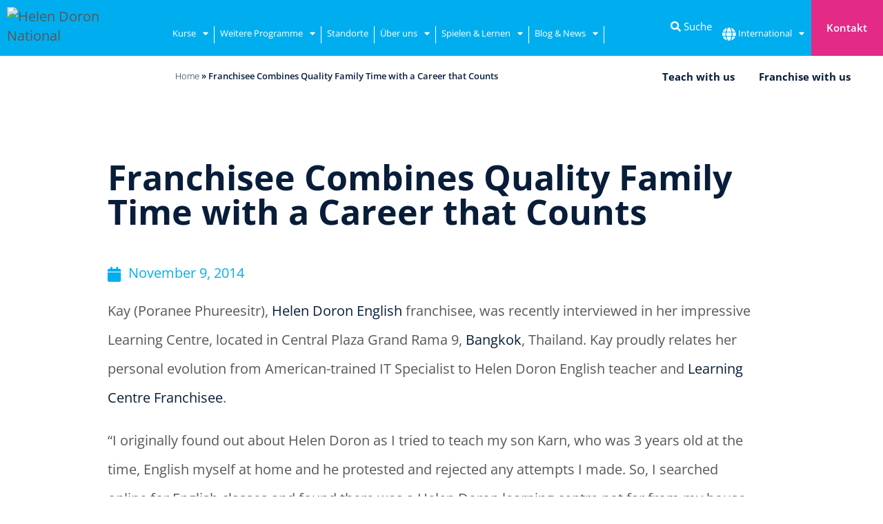

--- FILE ---
content_type: text/html; charset=UTF-8
request_url: https://helendoron.at/helen-doron-franchisee-combines-quality-family-time-career-counts/
body_size: 68866
content:
<!DOCTYPE html>
<html class="html" lang="de-AT">
<head>
	<meta charset="UTF-8">
	<link rel="profile" href="https://gmpg.org/xfn/11">
	<script src="https://kit.fontawesome.com/76c050ff88.js" crossorigin="anonymous" data-rocket-defer defer></script>

	<meta name='robots' content='index, follow, max-image-preview:large, max-snippet:-1, max-video-preview:-1' />
<script data-minify="1" id="cookieyes" type="text/javascript" src="https://helendoron.at/wp-content/cache/min/1/client_data/653d9f46ec1d8f33329f164e/script.js?ver=1767615017" data-rocket-defer defer></script><meta name="viewport" content="width=device-width, initial-scale=1">
	<!-- This site is optimized with the Yoast SEO plugin v26.6 - https://yoast.com/wordpress/plugins/seo/ -->
	<title>Women and Franchising - Helen Doron</title>
<style id="wpr-usedcss">img:is([sizes=auto i],[sizes^="auto," i]){contain-intrinsic-size:3000px 1500px}img.emoji{display:inline!important;border:none!important;box-shadow:none!important;height:1em!important;width:1em!important;margin:0 .07em!important;vertical-align:-.1em!important;background:0 0!important;padding:0!important}:where(.wp-block-button__link){border-radius:9999px;box-shadow:none;padding:calc(.667em + 2px) calc(1.333em + 2px);text-decoration:none}:root :where(.wp-block-button .wp-block-button__link.is-style-outline),:root :where(.wp-block-button.is-style-outline>.wp-block-button__link){border:2px solid;padding:.667em 1.333em}:root :where(.wp-block-button .wp-block-button__link.is-style-outline:not(.has-text-color)),:root :where(.wp-block-button.is-style-outline>.wp-block-button__link:not(.has-text-color)){color:currentColor}:root :where(.wp-block-button .wp-block-button__link.is-style-outline:not(.has-background)),:root :where(.wp-block-button.is-style-outline>.wp-block-button__link:not(.has-background)){background-color:initial;background-image:none}:where(.wp-block-calendar table:not(.has-background) th){background:#ddd}:where(.wp-block-columns){margin-bottom:1.75em}:where(.wp-block-columns.has-background){padding:1.25em 2.375em}:where(.wp-block-post-comments input[type=submit]){border:none}:where(.wp-block-cover-image:not(.has-text-color)),:where(.wp-block-cover:not(.has-text-color)){color:#fff}:where(.wp-block-cover-image.is-light:not(.has-text-color)),:where(.wp-block-cover.is-light:not(.has-text-color)){color:#000}:root :where(.wp-block-cover h1:not(.has-text-color)),:root :where(.wp-block-cover h2:not(.has-text-color)),:root :where(.wp-block-cover h3:not(.has-text-color)),:root :where(.wp-block-cover h4:not(.has-text-color)),:root :where(.wp-block-cover h5:not(.has-text-color)),:root :where(.wp-block-cover h6:not(.has-text-color)),:root :where(.wp-block-cover p:not(.has-text-color)){color:inherit}:where(.wp-block-file){margin-bottom:1.5em}:where(.wp-block-file__button){border-radius:2em;display:inline-block;padding:.5em 1em}:where(.wp-block-file__button):where(a):active,:where(.wp-block-file__button):where(a):focus,:where(.wp-block-file__button):where(a):hover,:where(.wp-block-file__button):where(a):visited{box-shadow:none;color:#fff;opacity:.85;text-decoration:none}:where(.wp-block-form-input__input){font-size:1em;margin-bottom:.5em;padding:0 .5em}:where(.wp-block-form-input__input)[type=date],:where(.wp-block-form-input__input)[type=datetime-local],:where(.wp-block-form-input__input)[type=datetime],:where(.wp-block-form-input__input)[type=email],:where(.wp-block-form-input__input)[type=month],:where(.wp-block-form-input__input)[type=number],:where(.wp-block-form-input__input)[type=password],:where(.wp-block-form-input__input)[type=search],:where(.wp-block-form-input__input)[type=tel],:where(.wp-block-form-input__input)[type=text],:where(.wp-block-form-input__input)[type=time],:where(.wp-block-form-input__input)[type=url],:where(.wp-block-form-input__input)[type=week]{border-style:solid;border-width:1px;line-height:2;min-height:2em}.wp-block-gallery:not(.has-nested-images){display:flex;flex-wrap:wrap;list-style-type:none;margin:0;padding:0}.wp-block-gallery:not(.has-nested-images) figcaption{flex-grow:1}:where(.wp-block-group.wp-block-group-is-layout-constrained){position:relative}:root :where(.wp-block-image.is-style-rounded img,.wp-block-image .is-style-rounded img){border-radius:9999px}:where(.wp-block-latest-comments:not([style*=line-height] .wp-block-latest-comments__comment)){line-height:1.1}:where(.wp-block-latest-comments:not([style*=line-height] .wp-block-latest-comments__comment-excerpt p)){line-height:1.8}:root :where(.wp-block-latest-posts.is-grid){padding:0}:root :where(.wp-block-latest-posts.wp-block-latest-posts__list){padding-left:0}ol,ul{box-sizing:border-box}:root :where(.wp-block-list.has-background){padding:1.25em 2.375em}:where(.wp-block-navigation.has-background .wp-block-navigation-item a:not(.wp-element-button)),:where(.wp-block-navigation.has-background .wp-block-navigation-submenu a:not(.wp-element-button)){padding:.5em 1em}:where(.wp-block-navigation .wp-block-navigation__submenu-container .wp-block-navigation-item a:not(.wp-element-button)),:where(.wp-block-navigation .wp-block-navigation__submenu-container .wp-block-navigation-submenu a:not(.wp-element-button)),:where(.wp-block-navigation .wp-block-navigation__submenu-container .wp-block-navigation-submenu button.wp-block-navigation-item__content),:where(.wp-block-navigation .wp-block-navigation__submenu-container .wp-block-pages-list__item button.wp-block-navigation-item__content){padding:.5em 1em}:root :where(p.has-background){padding:1.25em 2.375em}:where(p.has-text-color:not(.has-link-color)) a{color:inherit}:where(.wp-block-post-comments-form input:not([type=submit])),:where(.wp-block-post-comments-form textarea){border:1px solid #949494;font-family:inherit;font-size:1em}:where(.wp-block-post-comments-form input:where(:not([type=submit]):not([type=checkbox]))),:where(.wp-block-post-comments-form textarea){padding:calc(.667em + 2px)}:where(.wp-block-post-excerpt){box-sizing:border-box;margin-bottom:var(--wp--style--block-gap);margin-top:var(--wp--style--block-gap)}:where(.wp-block-preformatted.has-background){padding:1.25em 2.375em}:where(.wp-block-search__button){border:1px solid #ccc;padding:6px 10px}:where(.wp-block-search__input){appearance:none;border:1px solid #949494;flex-grow:1;font-family:inherit;font-size:inherit;font-style:inherit;font-weight:inherit;letter-spacing:inherit;line-height:inherit;margin-left:0;margin-right:0;min-width:3rem;padding:8px;text-decoration:unset!important;text-transform:inherit}:where(.wp-block-search__button-inside .wp-block-search__inside-wrapper){background-color:#fff;border:1px solid #949494;box-sizing:border-box;padding:4px}:where(.wp-block-search__button-inside .wp-block-search__inside-wrapper) .wp-block-search__input{border:none;border-radius:0;padding:0 4px}:where(.wp-block-search__button-inside .wp-block-search__inside-wrapper) .wp-block-search__input:focus{outline:0}:where(.wp-block-search__button-inside .wp-block-search__inside-wrapper) :where(.wp-block-search__button){padding:4px 8px}:root :where(.wp-block-separator.is-style-dots){height:auto;line-height:1;text-align:center}:root :where(.wp-block-separator.is-style-dots):before{color:currentColor;content:"···";font-family:serif;font-size:1.5em;letter-spacing:2em;padding-left:2em}:root :where(.wp-block-site-logo.is-style-rounded){border-radius:9999px}:where(.wp-block-social-links:not(.is-style-logos-only)) .wp-social-link{background-color:#f0f0f0;color:#444}:where(.wp-block-social-links:not(.is-style-logos-only)) .wp-social-link-amazon{background-color:#f90;color:#fff}:where(.wp-block-social-links:not(.is-style-logos-only)) .wp-social-link-bandcamp{background-color:#1ea0c3;color:#fff}:where(.wp-block-social-links:not(.is-style-logos-only)) .wp-social-link-behance{background-color:#0757fe;color:#fff}:where(.wp-block-social-links:not(.is-style-logos-only)) .wp-social-link-bluesky{background-color:#0a7aff;color:#fff}:where(.wp-block-social-links:not(.is-style-logos-only)) .wp-social-link-codepen{background-color:#1e1f26;color:#fff}:where(.wp-block-social-links:not(.is-style-logos-only)) .wp-social-link-deviantart{background-color:#02e49b;color:#fff}:where(.wp-block-social-links:not(.is-style-logos-only)) .wp-social-link-discord{background-color:#5865f2;color:#fff}:where(.wp-block-social-links:not(.is-style-logos-only)) .wp-social-link-dribbble{background-color:#e94c89;color:#fff}:where(.wp-block-social-links:not(.is-style-logos-only)) .wp-social-link-dropbox{background-color:#4280ff;color:#fff}:where(.wp-block-social-links:not(.is-style-logos-only)) .wp-social-link-etsy{background-color:#f45800;color:#fff}:where(.wp-block-social-links:not(.is-style-logos-only)) .wp-social-link-facebook{background-color:#0866ff;color:#fff}:where(.wp-block-social-links:not(.is-style-logos-only)) .wp-social-link-fivehundredpx{background-color:#000;color:#fff}:where(.wp-block-social-links:not(.is-style-logos-only)) .wp-social-link-flickr{background-color:#0461dd;color:#fff}:where(.wp-block-social-links:not(.is-style-logos-only)) .wp-social-link-foursquare{background-color:#e65678;color:#fff}:where(.wp-block-social-links:not(.is-style-logos-only)) .wp-social-link-github{background-color:#24292d;color:#fff}:where(.wp-block-social-links:not(.is-style-logos-only)) .wp-social-link-goodreads{background-color:#eceadd;color:#382110}:where(.wp-block-social-links:not(.is-style-logos-only)) .wp-social-link-google{background-color:#ea4434;color:#fff}:where(.wp-block-social-links:not(.is-style-logos-only)) .wp-social-link-gravatar{background-color:#1d4fc4;color:#fff}:where(.wp-block-social-links:not(.is-style-logos-only)) .wp-social-link-instagram{background-color:#f00075;color:#fff}:where(.wp-block-social-links:not(.is-style-logos-only)) .wp-social-link-lastfm{background-color:#e21b24;color:#fff}:where(.wp-block-social-links:not(.is-style-logos-only)) .wp-social-link-linkedin{background-color:#0d66c2;color:#fff}:where(.wp-block-social-links:not(.is-style-logos-only)) .wp-social-link-mastodon{background-color:#3288d4;color:#fff}:where(.wp-block-social-links:not(.is-style-logos-only)) .wp-social-link-medium{background-color:#000;color:#fff}:where(.wp-block-social-links:not(.is-style-logos-only)) .wp-social-link-meetup{background-color:#f6405f;color:#fff}:where(.wp-block-social-links:not(.is-style-logos-only)) .wp-social-link-patreon{background-color:#000;color:#fff}:where(.wp-block-social-links:not(.is-style-logos-only)) .wp-social-link-pinterest{background-color:#e60122;color:#fff}:where(.wp-block-social-links:not(.is-style-logos-only)) .wp-social-link-pocket{background-color:#ef4155;color:#fff}:where(.wp-block-social-links:not(.is-style-logos-only)) .wp-social-link-reddit{background-color:#ff4500;color:#fff}:where(.wp-block-social-links:not(.is-style-logos-only)) .wp-social-link-skype{background-color:#0478d7;color:#fff}:where(.wp-block-social-links:not(.is-style-logos-only)) .wp-social-link-snapchat{background-color:#fefc00;color:#fff;stroke:#000}:where(.wp-block-social-links:not(.is-style-logos-only)) .wp-social-link-soundcloud{background-color:#ff5600;color:#fff}:where(.wp-block-social-links:not(.is-style-logos-only)) .wp-social-link-spotify{background-color:#1bd760;color:#fff}:where(.wp-block-social-links:not(.is-style-logos-only)) .wp-social-link-telegram{background-color:#2aabee;color:#fff}:where(.wp-block-social-links:not(.is-style-logos-only)) .wp-social-link-threads{background-color:#000;color:#fff}:where(.wp-block-social-links:not(.is-style-logos-only)) .wp-social-link-tiktok{background-color:#000;color:#fff}:where(.wp-block-social-links:not(.is-style-logos-only)) .wp-social-link-tumblr{background-color:#011835;color:#fff}:where(.wp-block-social-links:not(.is-style-logos-only)) .wp-social-link-twitch{background-color:#6440a4;color:#fff}:where(.wp-block-social-links:not(.is-style-logos-only)) .wp-social-link-twitter{background-color:#1da1f2;color:#fff}:where(.wp-block-social-links:not(.is-style-logos-only)) .wp-social-link-vimeo{background-color:#1eb7ea;color:#fff}:where(.wp-block-social-links:not(.is-style-logos-only)) .wp-social-link-vk{background-color:#4680c2;color:#fff}:where(.wp-block-social-links:not(.is-style-logos-only)) .wp-social-link-wordpress{background-color:#3499cd;color:#fff}:where(.wp-block-social-links:not(.is-style-logos-only)) .wp-social-link-whatsapp{background-color:#25d366;color:#fff}:where(.wp-block-social-links:not(.is-style-logos-only)) .wp-social-link-x{background-color:#000;color:#fff}:where(.wp-block-social-links:not(.is-style-logos-only)) .wp-social-link-yelp{background-color:#d32422;color:#fff}:where(.wp-block-social-links:not(.is-style-logos-only)) .wp-social-link-youtube{background-color:red;color:#fff}:where(.wp-block-social-links.is-style-logos-only) .wp-social-link{background:0 0}:where(.wp-block-social-links.is-style-logos-only) .wp-social-link svg{height:1.25em;width:1.25em}:where(.wp-block-social-links.is-style-logos-only) .wp-social-link-amazon{color:#f90}:where(.wp-block-social-links.is-style-logos-only) .wp-social-link-bandcamp{color:#1ea0c3}:where(.wp-block-social-links.is-style-logos-only) .wp-social-link-behance{color:#0757fe}:where(.wp-block-social-links.is-style-logos-only) .wp-social-link-bluesky{color:#0a7aff}:where(.wp-block-social-links.is-style-logos-only) .wp-social-link-codepen{color:#1e1f26}:where(.wp-block-social-links.is-style-logos-only) .wp-social-link-deviantart{color:#02e49b}:where(.wp-block-social-links.is-style-logos-only) .wp-social-link-discord{color:#5865f2}:where(.wp-block-social-links.is-style-logos-only) .wp-social-link-dribbble{color:#e94c89}:where(.wp-block-social-links.is-style-logos-only) .wp-social-link-dropbox{color:#4280ff}:where(.wp-block-social-links.is-style-logos-only) .wp-social-link-etsy{color:#f45800}:where(.wp-block-social-links.is-style-logos-only) .wp-social-link-facebook{color:#0866ff}:where(.wp-block-social-links.is-style-logos-only) .wp-social-link-fivehundredpx{color:#000}:where(.wp-block-social-links.is-style-logos-only) .wp-social-link-flickr{color:#0461dd}:where(.wp-block-social-links.is-style-logos-only) .wp-social-link-foursquare{color:#e65678}:where(.wp-block-social-links.is-style-logos-only) .wp-social-link-github{color:#24292d}:where(.wp-block-social-links.is-style-logos-only) .wp-social-link-goodreads{color:#382110}:where(.wp-block-social-links.is-style-logos-only) .wp-social-link-google{color:#ea4434}:where(.wp-block-social-links.is-style-logos-only) .wp-social-link-gravatar{color:#1d4fc4}:where(.wp-block-social-links.is-style-logos-only) .wp-social-link-instagram{color:#f00075}:where(.wp-block-social-links.is-style-logos-only) .wp-social-link-lastfm{color:#e21b24}:where(.wp-block-social-links.is-style-logos-only) .wp-social-link-linkedin{color:#0d66c2}:where(.wp-block-social-links.is-style-logos-only) .wp-social-link-mastodon{color:#3288d4}:where(.wp-block-social-links.is-style-logos-only) .wp-social-link-medium{color:#000}:where(.wp-block-social-links.is-style-logos-only) .wp-social-link-meetup{color:#f6405f}:where(.wp-block-social-links.is-style-logos-only) .wp-social-link-patreon{color:#000}:where(.wp-block-social-links.is-style-logos-only) .wp-social-link-pinterest{color:#e60122}:where(.wp-block-social-links.is-style-logos-only) .wp-social-link-pocket{color:#ef4155}:where(.wp-block-social-links.is-style-logos-only) .wp-social-link-reddit{color:#ff4500}:where(.wp-block-social-links.is-style-logos-only) .wp-social-link-skype{color:#0478d7}:where(.wp-block-social-links.is-style-logos-only) .wp-social-link-snapchat{color:#fff;stroke:#000}:where(.wp-block-social-links.is-style-logos-only) .wp-social-link-soundcloud{color:#ff5600}:where(.wp-block-social-links.is-style-logos-only) .wp-social-link-spotify{color:#1bd760}:where(.wp-block-social-links.is-style-logos-only) .wp-social-link-telegram{color:#2aabee}:where(.wp-block-social-links.is-style-logos-only) .wp-social-link-threads{color:#000}:where(.wp-block-social-links.is-style-logos-only) .wp-social-link-tiktok{color:#000}:where(.wp-block-social-links.is-style-logos-only) .wp-social-link-tumblr{color:#011835}:where(.wp-block-social-links.is-style-logos-only) .wp-social-link-twitch{color:#6440a4}:where(.wp-block-social-links.is-style-logos-only) .wp-social-link-twitter{color:#1da1f2}:where(.wp-block-social-links.is-style-logos-only) .wp-social-link-vimeo{color:#1eb7ea}:where(.wp-block-social-links.is-style-logos-only) .wp-social-link-vk{color:#4680c2}:where(.wp-block-social-links.is-style-logos-only) .wp-social-link-whatsapp{color:#25d366}:where(.wp-block-social-links.is-style-logos-only) .wp-social-link-wordpress{color:#3499cd}:where(.wp-block-social-links.is-style-logos-only) .wp-social-link-x{color:#000}:where(.wp-block-social-links.is-style-logos-only) .wp-social-link-yelp{color:#d32422}:where(.wp-block-social-links.is-style-logos-only) .wp-social-link-youtube{color:red}:root :where(.wp-block-social-links .wp-social-link a){padding:.25em}:root :where(.wp-block-social-links.is-style-logos-only .wp-social-link a){padding:0}:root :where(.wp-block-social-links.is-style-pill-shape .wp-social-link a){padding-left:.6666666667em;padding-right:.6666666667em}:root :where(.wp-block-tag-cloud.is-style-outline){display:flex;flex-wrap:wrap;gap:1ch}:root :where(.wp-block-tag-cloud.is-style-outline a){border:1px solid;font-size:unset!important;margin-right:0;padding:1ch 2ch;text-decoration:none!important}:root :where(.wp-block-table-of-contents){box-sizing:border-box}:where(.wp-block-term-description){box-sizing:border-box;margin-bottom:var(--wp--style--block-gap);margin-top:var(--wp--style--block-gap)}:where(pre.wp-block-verse){font-family:inherit}.entry-content{counter-reset:footnotes}:root{--wp-block-synced-color:#7a00df;--wp-block-synced-color--rgb:122,0,223;--wp-bound-block-color:var(--wp-block-synced-color);--wp-editor-canvas-background:#ddd;--wp-admin-theme-color:#007cba;--wp-admin-theme-color--rgb:0,124,186;--wp-admin-theme-color-darker-10:#006ba1;--wp-admin-theme-color-darker-10--rgb:0,107,160.5;--wp-admin-theme-color-darker-20:#005a87;--wp-admin-theme-color-darker-20--rgb:0,90,135;--wp-admin-border-width-focus:2px}@media (min-resolution:192dpi){:root{--wp-admin-border-width-focus:1.5px}}:root{--wp--preset--font-size--normal:16px;--wp--preset--font-size--huge:42px}.aligncenter{clear:both}.screen-reader-text{border:0;clip-path:inset(50%);height:1px;margin:-1px;overflow:hidden;padding:0;position:absolute;width:1px;word-wrap:normal!important}.screen-reader-text:focus{background-color:#ddd;clip-path:none;color:#444;display:block;font-size:1em;height:auto;left:5px;line-height:normal;padding:15px 23px 14px;text-decoration:none;top:5px;width:auto;z-index:100000}html :where(.has-border-color){border-style:solid}html :where([style*=border-top-color]){border-top-style:solid}html :where([style*=border-right-color]){border-right-style:solid}html :where([style*=border-bottom-color]){border-bottom-style:solid}html :where([style*=border-left-color]){border-left-style:solid}html :where([style*=border-width]){border-style:solid}html :where([style*=border-top-width]){border-top-style:solid}html :where([style*=border-right-width]){border-right-style:solid}html :where([style*=border-bottom-width]){border-bottom-style:solid}html :where([style*=border-left-width]){border-left-style:solid}html :where(img[class*=wp-image-]){height:auto;max-width:100%}:where(figure){margin:0 0 1em}html :where(.is-position-sticky){--wp-admin--admin-bar--position-offset:var(--wp-admin--admin-bar--height,0px)}@media screen and (max-width:600px){html :where(.is-position-sticky){--wp-admin--admin-bar--position-offset:0px}}:root{--wp--preset--aspect-ratio--square:1;--wp--preset--aspect-ratio--4-3:4/3;--wp--preset--aspect-ratio--3-4:3/4;--wp--preset--aspect-ratio--3-2:3/2;--wp--preset--aspect-ratio--2-3:2/3;--wp--preset--aspect-ratio--16-9:16/9;--wp--preset--aspect-ratio--9-16:9/16;--wp--preset--color--black:#000000;--wp--preset--color--cyan-bluish-gray:#abb8c3;--wp--preset--color--white:#ffffff;--wp--preset--color--pale-pink:#f78da7;--wp--preset--color--vivid-red:#cf2e2e;--wp--preset--color--luminous-vivid-orange:#ff6900;--wp--preset--color--luminous-vivid-amber:#fcb900;--wp--preset--color--light-green-cyan:#7bdcb5;--wp--preset--color--vivid-green-cyan:#00d084;--wp--preset--color--pale-cyan-blue:#8ed1fc;--wp--preset--color--vivid-cyan-blue:#0693e3;--wp--preset--color--vivid-purple:#9b51e0;--wp--preset--gradient--vivid-cyan-blue-to-vivid-purple:linear-gradient(135deg,rgb(6, 147, 227) 0%,rgb(155, 81, 224) 100%);--wp--preset--gradient--light-green-cyan-to-vivid-green-cyan:linear-gradient(135deg,rgb(122, 220, 180) 0%,rgb(0, 208, 130) 100%);--wp--preset--gradient--luminous-vivid-amber-to-luminous-vivid-orange:linear-gradient(135deg,rgb(252, 185, 0) 0%,rgb(255, 105, 0) 100%);--wp--preset--gradient--luminous-vivid-orange-to-vivid-red:linear-gradient(135deg,rgb(255, 105, 0) 0%,rgb(207, 46, 46) 100%);--wp--preset--gradient--very-light-gray-to-cyan-bluish-gray:linear-gradient(135deg,rgb(238, 238, 238) 0%,rgb(169, 184, 195) 100%);--wp--preset--gradient--cool-to-warm-spectrum:linear-gradient(135deg,rgb(74, 234, 220) 0%,rgb(151, 120, 209) 20%,rgb(207, 42, 186) 40%,rgb(238, 44, 130) 60%,rgb(251, 105, 98) 80%,rgb(254, 248, 76) 100%);--wp--preset--gradient--blush-light-purple:linear-gradient(135deg,rgb(255, 206, 236) 0%,rgb(152, 150, 240) 100%);--wp--preset--gradient--blush-bordeaux:linear-gradient(135deg,rgb(254, 205, 165) 0%,rgb(254, 45, 45) 50%,rgb(107, 0, 62) 100%);--wp--preset--gradient--luminous-dusk:linear-gradient(135deg,rgb(255, 203, 112) 0%,rgb(199, 81, 192) 50%,rgb(65, 88, 208) 100%);--wp--preset--gradient--pale-ocean:linear-gradient(135deg,rgb(255, 245, 203) 0%,rgb(182, 227, 212) 50%,rgb(51, 167, 181) 100%);--wp--preset--gradient--electric-grass:linear-gradient(135deg,rgb(202, 248, 128) 0%,rgb(113, 206, 126) 100%);--wp--preset--gradient--midnight:linear-gradient(135deg,rgb(2, 3, 129) 0%,rgb(40, 116, 252) 100%);--wp--preset--font-size--small:13px;--wp--preset--font-size--medium:20px;--wp--preset--font-size--large:36px;--wp--preset--font-size--x-large:42px;--wp--preset--spacing--20:0.44rem;--wp--preset--spacing--30:0.67rem;--wp--preset--spacing--40:1rem;--wp--preset--spacing--50:1.5rem;--wp--preset--spacing--60:2.25rem;--wp--preset--spacing--70:3.38rem;--wp--preset--spacing--80:5.06rem;--wp--preset--shadow--natural:6px 6px 9px rgba(0, 0, 0, .2);--wp--preset--shadow--deep:12px 12px 50px rgba(0, 0, 0, .4);--wp--preset--shadow--sharp:6px 6px 0px rgba(0, 0, 0, .2);--wp--preset--shadow--outlined:6px 6px 0px -3px rgb(255, 255, 255),6px 6px rgb(0, 0, 0);--wp--preset--shadow--crisp:6px 6px 0px rgb(0, 0, 0)}:where(.is-layout-flex){gap:.5em}:where(.is-layout-grid){gap:.5em}:where(.wp-block-columns.is-layout-flex){gap:2em}:where(.wp-block-columns.is-layout-grid){gap:2em}:where(.wp-block-post-template.is-layout-flex){gap:1.25em}:where(.wp-block-post-template.is-layout-grid){gap:1.25em}a,article,aside,body,canvas,caption,center,cite,code,div,em,fieldset,figcaption,figure,footer,form,h1,h2,h3,header,html,i,iframe,img,label,legend,li,menu,nav,object,ol,p,s,section,span,sub,table,tbody,time,tr,ul,video{margin:0;padding:0;border:0;outline:0;font-size:100%;font:inherit;vertical-align:baseline;font-family:inherit;font-size:100%;font-style:inherit;font-weight:inherit}article,aside,figcaption,figure,footer,header,menu,nav,section{display:block}html{font-size:62.5%;overflow-y:scroll;-webkit-text-size-adjust:100%;-ms-text-size-adjust:100%}*,:after,:before{-webkit-box-sizing:border-box;-moz-box-sizing:border-box;box-sizing:border-box}article,aside,figcaption,figure,footer,header,main,nav,section{display:block}caption{font-weight:400;text-align:left}a:focus{outline:solid 1px!important}a img{border:0}img{max-width:100%;height:auto}select{max-width:100%}em{font-style:italic}* html{font-size:87.5%}html{-ms-overflow-x:hidden;overflow-x:hidden}body{font-family:"Open Sans",sans-serif;font-size:14px;line-height:1.8;color:#4a4a4a;overflow-wrap:break-word;word-wrap:break-word}body{background-color:#fff}cite,em,i{font-style:italic}.screen-reader-text{border:0;clip:rect(1px,1px,1px,1px);clip-path:inset(50%);height:1px;margin:-1px;font-size:14px!important;font-weight:400;overflow:hidden;padding:0;position:absolute!important;width:1px;word-wrap:normal!important}.screen-reader-text:focus{background-color:#f1f1f1;border-radius:3px;box-shadow:0 0 2px 2px rgba(0,0,0,.6);clip:auto!important;clip-path:none;color:#21759b;display:block;font-size:14px;font-size:.875rem;font-weight:700;height:auto;left:5px;line-height:normal;padding:15px 23px 14px;text-decoration:none;top:5px;width:auto;z-index:100000}::selection{color:#fff;background:#333;text-shadow:none}::-moz-selection{color:#fff;background:#333;text-shadow:none}html{font-family:sans-serif;-ms-text-size-adjust:100%;-webkit-text-size-adjust:100%}body{margin:0}article,aside,figcaption,figure,footer,header,main,menu,nav,section{display:block}canvas,progress,video{display:inline-block;vertical-align:baseline}[hidden],template{display:none}a{background-color:rgba(0,0,0,0)}a:active,a:hover{outline:0}sub{font-size:75%;line-height:0;position:relative;vertical-align:baseline}sub{bottom:-.25em}img{border:0}svg:not(:root){overflow:hidden}code{font-family:monospace,monospace;font-size:1em}button,input,optgroup,select,textarea{color:inherit;font:inherit;margin:0}button{overflow:visible}button,select{text-transform:none}button,html input[type=button],input[type=reset],input[type=submit]{-webkit-appearance:button;cursor:pointer}button[disabled],html input[disabled]{cursor:default}button::-moz-focus-inner,input::-moz-focus-inner{border:0;padding:0}input{line-height:normal}input[type=checkbox],input[type=radio]{-webkit-box-sizing:border-box;-moz-box-sizing:border-box;box-sizing:border-box;padding:0}input[type=number]::-webkit-inner-spin-button,input[type=number]::-webkit-outer-spin-button{height:auto}input[type=search]::-webkit-search-cancel-button,input[type=search]::-webkit-search-decoration{-webkit-appearance:none}fieldset{border:1px solid silver;margin:0 2px;padding:.35em .625em .75em}legend{border:0;padding:0}textarea{overflow:auto}optgroup{font-weight:700}table{border-collapse:collapse;border-spacing:0}.container{width:1200px;max-width:90%;margin:0 auto}#wrap{position:relative}#main{position:relative}#main #content-wrap{padding-top:50px;padding-bottom:50px}.content-area{float:left;position:relative;width:72%;padding-right:30px;border-right-width:1px;border-style:solid;border-color:#f1f1f1}.widget-area{width:28%}.widget-area.sidebar-primary{float:right;padding-left:30px}@media only screen and (max-width:959px){.container{max-width:90%}.content-area{float:none!important;width:100%;margin-bottom:40px;border:0}body:not(.separate-layout) .content-area{padding:0!important}.widget-area.sidebar-primary{float:none!important;width:100%;padding:0!important;border:0}#main #content-wrap.container{width:auto!important}}figure>img{display:block;margin:0 auto}img{max-width:100%;height:auto;vertical-align:middle}img[class*=align],img[class*=attachment-]{height:auto}iframe,object{width:100%;max-width:100%}.aligncenter{text-align:center;margin:0 auto;clear:both}img.aligncenter{display:block;margin:0 auto}table{width:100%;margin-bottom:2.618em}.sticky{font-size:inherit}.clr:after,.group:after{content:"";display:block;visibility:hidden;clear:both;zoom:1;height:0}a{color:#333}a:hover{color:#13aff0}a,a:focus,a:hover{text-decoration:none;-webkit-transition:.3s;-moz-transition:.3s;-ms-transition:.3s;-o-transition:.3s;transition:all .3s ease}.page:not(.elementor-page):not(.woocommerce-page) .entry a:not(.wp-block-button__link):not(.wp-block-file__button),.single-post:not(.elementor-page) .entry-content a:not(.wp-block-button__link):not(.wp-block-file__button){cursor:pointer;text-underline-offset:3px;text-decoration:underline;text-decoration-skip-ink:all;-webkit-transition:.3s;-moz-transition:.3s;-ms-transition:.3s;-o-transition:.3s;transition:all .3s ease}.page:not(.elementor-page):not(.woocommerce-page) .entry a:not(.wp-block-button__link):not(.wp-block-file__button):hover,.single-post:not(.elementor-page) .entry-content a:not(.wp-block-button__link):not(.wp-block-file__button):hover{text-decoration:underline;text-decoration-style:dotted;text-decoration-skip-ink:none;-webkit-transition:.3s;-moz-transition:.3s;-ms-transition:.3s;-o-transition:.3s;transition:all .3s ease}.page:not(.elementor-page):not(.woocommerce-page) .entry a:not(.wp-block-button__link):not(.wp-block-file__button):focus:not(.wp-block-button__link):not(.wp-block-file__button),.single-post:not(.elementor-page) .entry-content a:not(.wp-block-button__link):not(.wp-block-file__button):focus:not(.wp-block-button__link):not(.wp-block-file__button){outline:rgba(0,0,0,0) solid 2px;text-decoration:underline 1px dotted #13aff0;text-decoration-skip-ink:none;-webkit-transition:.3s;-moz-transition:.3s;-ms-transition:.3s;-o-transition:.3s;transition:all .3s ease}h1,h2,h3{font-weight:600;margin:0 0 20px;color:#333;line-height:1.4}h1{font-size:23px}h2{font-size:20px}h3{font-size:18px}p{margin:0 0 20px}code{font-size:16px}code{color:#2080ad}ol,ul{margin:15px 0 15px 20px}ol{list-style-type:decimal}ol ol{list-style:upper-alpha}ol ol ol{list-style:lower-roman}ol ol ol ol{list-style:lower-alpha}li ol,li ul{margin:0 0 0 25px}@media print{*{background:rgba(0,0,0,0)!important;-webkit-box-shadow:none!important;-moz-box-shadow:none!important;box-shadow:none!important;text-shadow:none!important}a,a:visited{text-decoration:underline}a[href]:after{content:" (" attr(href) ")"}a[href^="#"]:after,a[href^="javascript:"]:after{content:""}img,tr{page-break-inside:avoid}img{max-width:100%!important}@page{margin:.5cm}h2,h3,p{orphans:3;widows:3}h2,h3{page-break-after:avoid}}form input[type=color],form input[type=email],form input[type=number],form input[type=password],form input[type=search],form input[type=text],form input[type=time],form input[type=url],form select,form textarea{display:inline-block;min-height:40px;width:100%;font-size:14px;line-height:1.8;padding:6px 12px;vertical-align:middle;background-color:rgba(0,0,0,0);color:#333;border:1px solid #ddd;-webkit-border-radius:3px;-moz-border-radius:3px;-ms-border-radius:3px;border-radius:3px;-webkit-transition:.3s;-moz-transition:.3s;-ms-transition:.3s;-o-transition:.3s;transition:all .3s ease}form select{padding-top:0!important;padding-bottom:0!important}form input[type=number]{max-width:50px;padding:0 0 0 8px}input[type=email],input[type=password],input[type=search],input[type=text],input[type=url],textarea{-webkit-appearance:none}input[type=search]::-webkit-search-cancel-button,input[type=search]::-webkit-search-decoration,input[type=search]::-webkit-search-results-button,input[type=search]::-webkit-search-results-decoration{display:none}form textarea{min-height:150px;line-height:1.5;resize:vertical}input[type=checkbox]{display:inline-block;background-color:#fff;border:1px solid #bbb;line-height:0;width:16px;min-width:16px;height:16px;margin:-3px 10px 0 0;outline:0;text-align:center;vertical-align:middle;clear:none;cursor:pointer;-webkit-appearance:none;-webkit-box-shadow:inset 0 1px 2px rgba(0,0,0,.1);-moz-box-shadow:inset 0 1px 2px rgba(0,0,0,.1);box-shadow:inset 0 1px 2px rgba(0,0,0,.1);-webkit-transition:border-color .05s ease-in-out;-moz-transition:border-color .05s ease-in-out;-ms-transition:border-color .05s ease-in-out;-o-transition:border-color .05s ease-in-out;transition:.05s border-color ease-in-out}input[type=checkbox]:checked:before,input[type=radio]:checked:before{float:left;display:inline-block;vertical-align:middle;width:16px;line-height:14px;font-family:"Font Awesome 5 Free";text-rendering:auto}input[type=checkbox]:checked:before{content:"";margin-bottom:-1px;color:#13aff0;font-weight:600}form input:not([type]){display:inline-block;padding:5px 10px;border:1px solid #ccc;-webkit-border-radius:4px;-moz-border-radius:4px;-ms-border-radius:4px;border-radius:4px;-webkit-box-shadow:inset 0 1px 3px #ddd;-moz-box-shadow:inset 0 1px 3px #ddd;box-shadow:inset 0 1px 3px #ddd}form input[type=color]{padding:5px 10px}form input[type=color]:focus,form input[type=email]:focus,form input[type=number]:focus,form input[type=password]:focus,form input[type=search]:focus,form input[type=text]:focus,form input[type=time]:focus,form input[type=url]:focus,form select:focus,form textarea:focus{border-color:#bbb;outline:0}form input:not([type]):focus{border-color:#bbb;outline:0}form input[type=checkbox]:focus,form input[type=radio]:focus{outline:0}form input[type=checkbox],form input[type=radio]{display:inline-block}form input[type=color][disabled],form input[type=email][disabled],form input[type=number][disabled],form input[type=password][disabled],form input[type=search][disabled],form input[type=text][disabled],form input[type=time][disabled],form input[type=url][disabled],form select[disabled],form textarea[disabled]{cursor:not-allowed;color:#cad2d3;background-color:#eaeded}form input:not([type])[disabled]{cursor:not-allowed;color:#cad2d3;background-color:#eaeded}form input:focus:invalid,form select:focus:invalid,form textarea:focus:invalid{color:#b94a48;border-color:#e9322d}form input[type=checkbox]:focus:invalid:focus,form input[type=radio]:focus:invalid:focus{outline-color:#e9322d}select{width:100%;height:2.25em;min-height:auto;border:1px solid #ddd;background-color:#fff;cursor:pointer;padding:0 15px;margin:0}form select[multiple]{height:auto}form label{margin-bottom:3px}form fieldset{margin:0;padding:.35em 0 .75em;border:0}form legend{display:block;width:100%;margin-bottom:.3em;padding:.3em 0;color:#333;border-bottom:1px solid #e5e5e5}.button,button[type=submit],input[type=button],input[type=reset],input[type=submit]{display:inline-block;font-family:inherit;background-color:#13aff0;color:#fff;font-size:12px;font-weight:600;text-transform:uppercase;margin:0;padding:14px 20px;border:0;cursor:pointer;text-align:center;letter-spacing:.1em;line-height:1;-webkit-transition:.3s;-moz-transition:.3s;-ms-transition:.3s;-o-transition:.3s;transition:all .3s ease}.button:focus,.button:hover,button[type=submit]:focus,button[type=submit]:hover,input[type=button]:focus,input[type=button]:hover,input[type=reset]:focus,input[type=reset]:hover,input[type=submit]:focus,input[type=submit]:hover{background-color:#0b7cac;color:#fff}.elementor-form input[type=checkbox],.elementor-form input[type=radio]{display:inline-block!important}button:focus,button[type=submit]:focus,input[type=button]:focus,input[type=reset]:focus,input[type=submit]:focus{outline:0}button::-moz-focus-inner,input[type=button]::-moz-focus-inner,input[type=reset]::-moz-focus-inner,input[type=submit]::-moz-focus-inner{padding:0;border:0}#top-bar-wrap{position:relative;background-color:#fff;font-size:12px;border-bottom:1px solid #f1f1f1;z-index:101}#top-bar{padding:8px 0}@media screen and (max-width:782px){#top-bar-wrap{z-index:100}}#top-bar-nav,#top-bar-nav>li{display:inline-block}#top-bar-nav>ul>li{display:inline-block;float:none;margin-right:15px}#top-bar-nav>ul>li:last-child{margin-right:0}#site-header{position:relative;width:100%;background-color:#fff;border-bottom:1px solid #f1f1f1;z-index:100}#site-header-inner{position:relative;height:100%}#sidr .sidr-class-social-menu-inner .fa{font-family:"Font Awesome 6 Brands";font-weight:400}#site-header.top-header{border-bottom:0!important}#site-header.top-header #site-navigation-wrap{float:none;right:auto!important;left:-15px}@media only screen and (max-width:959px){.top-header-style .sidr-class-mobile-searchform,.top-header-style .sidr-class-social-menu-inner{display:none}}@media only screen and (max-width:480px){#site-header.top-header .right{display:none}.top-header-style .sidr-class-mobile-searchform,.top-header-style .sidr-class-social-menu-inner{display:block}}#site-header.medium-header{background-color:rgba(0,0,0,0);text-align:center}#site-header.medium-header #site-navigation-wrap{position:relative;background-color:#f9f9f9;float:none;position:relative;right:auto!important;left:auto!important;-webkit-transform:none;-moz-transform:none;-ms-transform:none;-o-transform:none;transform:none;z-index:9}#site-header.medium-header #site-navigation-wrap #site-navigation{display:inline-block;position:relative}#site-header.medium-header.hidden-menu #site-navigation,#site-header.medium-header.hidden-menu #site-navigation-wrap{max-height:150px;-webkit-transition:.4s ease-in-out;-moz-transition:.4s ease-in-out;-ms-transition:.4s ease-in-out;-o-transition:.4s ease-in-out;transition:all .4s ease-in-out}.is-sticky #site-header.medium-header.hidden-menu #site-navigation,.is-sticky #site-header.medium-header.hidden-menu #site-navigation-wrap{max-height:0;-moz-opacity:0;-webkit-opacity:0;opacity:0;visibility:hidden}.is-sticky #site-header.medium-header.hidden-menu:hover #site-navigation,.is-sticky #site-header.medium-header.hidden-menu:hover #site-navigation-wrap{max-height:150px;-moz-opacity:1;-webkit-opacity:1;opacity:1;visibility:visible}@media only screen and (max-width:959px){.medium-header-style .sidr-class-mobile-searchform,.medium-header-style .sidr-class-social-menu-inner{display:none}body.has-breadcrumbs .page-header-title{max-width:100%;width:100%}}#site-navigation-wrap{float:right;position:relative;right:-15px}.navigation li a i.icon,.navigation li a img.icon{display:inline-block;vertical-align:middle}.navigation li a i.icon{width:auto;height:auto;font-size:1.2em;line-height:1;padding:0!important}.navigation li a i.after,.navigation li a i.before{margin-top:-.265em}.navigation li a i.before{margin-right:6px}.navigation li a i.after{margin-left:6px}.navigation li a img.before{margin-right:6px}.navigation li a img.after{margin-left:6px}.navigation li a .svg{width:1em}.navigation li a .hidden{display:none!important}.navigation .megamenu li ul.sub-menu{border-top:1px solid #f1f1f1}.navigation>ul>li>ul.megamenu.sub-menu>li{float:left;border-bottom:0;border-left-width:1px;border-style:solid;border-color:#f1f1f1}.navigation>ul>li>ul.megamenu.sub-menu>li:first-child{border-left:none}.navigation .megamenu .sub-menu{display:block!important;-moz-opacity:1!important;-webkit-opacity:1!important;opacity:1!important;min-width:100%;position:static;background:rgba(0,0,0,0);-webkit-box-shadow:none;-moz-box-shadow:none;box-shadow:none}.navigation>ul>li>ul.megamenu.sub-menu>li .elementor{white-space:normal;line-height:initial}#searchform-dropdown{position:absolute;right:0;background-color:#fff;border-top:3px solid #13aff0;top:100%;padding:15px;width:260px;-webkit-box-shadow:0 2px 7px rgba(0,0,0,.1);-moz-box-shadow:0 2px 7px rgba(0,0,0,.1);box-shadow:0 2px 7px rgba(0,0,0,.1);visibility:hidden;-moz-opacity:0;-webkit-opacity:0;opacity:0;transition:all .25s ease-in-out;z-index:10000}#searchform-dropdown input{display:block;background-color:rgba(0,0,0,0);-webkit-border-radius:0;-moz-border-radius:0;-ms-border-radius:0;border-radius:0;margin:0}#searchform-dropdown.show{visibility:visible;-moz-opacity:1;-webkit-opacity:1;opacity:1}#mobile-dropdown{display:none;position:absolute;top:100%;left:0;width:100%;background-color:#fff;max-height:400px;overflow-y:auto;-webkit-box-shadow:0 2px 6px rgba(0,0,0,.1);-moz-box-shadow:0 2px 6px rgba(0,0,0,.1);box-shadow:0 2px 6px rgba(0,0,0,.1)}#mobile-dropdown ul{margin:0;list-style:none}#mobile-dropdown ul li{border-bottom:1px solid rgba(0,0,0,.035)}#mobile-dropdown ul li a{display:block;position:relative;padding:12px 40px;text-align:left}#mobile-dropdown ul li a:focus{outline:#e3e3e3 dashed 1px}#mobile-dropdown ul li a i,#mobile-dropdown ul li a img{margin-right:10px}#mobile-dropdown ul li a i.after{margin-right:0;margin-left:10px}#mobile-dropdown ul li a .dropdown-toggle{position:absolute;right:0;top:0;height:100%;width:60px;cursor:pointer;color:#555;padding-right:40px;text-align:center;-webkit-transition:.3s;-moz-transition:.3s;-ms-transition:.3s;-o-transition:.3s;transition:all .3s ease}#mobile-dropdown ul li a .dropdown-toggle:focus{outline:rgba(0,0,0,.4) dashed 1px}#mobile-dropdown ul li a .dropdown-toggle:before{content:"+";font-size:20px;position:absolute;top:50%;left:50%;line-height:30px;margin-top:-15px;margin-left:-15px}#mobile-dropdown ul li.active>a>.dropdown-toggle:before{content:"-"}#mobile-dropdown ul li ul{display:none;border-top:1px solid rgba(0,0,0,.035);margin-left:0;background-color:rgba(0,0,0,.02)}#mobile-dropdown ul .widget,#mobile-dropdown ul li.search-toggle-li{display:none}.page-header{position:relative;background-color:#f5f5f5;padding:34px 0}.page-header .container{position:relative}.page-header-title{display:block;font-size:24px;line-height:1.4em;font-weight:400;margin:0;color:#333}.site-breadcrumbs{position:absolute;right:0;top:50%;max-width:50%;height:32px;line-height:32px;margin-top:-16px;font-size:13px;color:#c6c6c6;font-weight:400;white-space:nowrap;overflow:hidden}.site-breadcrumbs ol{margin:0;padding:0;list-style:none}.site-breadcrumbs ol li{display:inline-block}.site-breadcrumbs ol li .breadcrumb-sep{margin:0 6px}.site-breadcrumbs .breadcrumb-home.has-icon{display:none}.site-breadcrumbs nav,.site-breadcrumbs ol{margin:0}.elementor .site-breadcrumbs{position:relative;display:block;overflow:visible}@media only screen and (max-width:959px){.site-breadcrumbs{position:inherit;top:auto;left:auto;right:auto;max-width:100%;margin-top:0}}@media only screen and (max-width:767px){#wrap{width:100%!important}.col:not(.swiper-slide){width:100%!important;margin-bottom:25px}#top-bar{padding:20px 0}#top-bar>div:nth-child(2){padding-top:20px}#top-bar #top-bar-nav>li{float:none;display:inline-block}#top-bar-nav{float:none;text-align:center}.medium-header-style .sidr-class-mobile-searchform,.medium-header-style .sidr-class-social-menu-inner{display:block}.page-header{background-attachment:initial!important}body.has-breadcrumbs .page-header-title{max-width:100%;width:100%}}.gallery-format{opacity:0;visibility:hidden;height:0}.gallery-format a.gallery-lightbox,.gallery-format img{display:block;position:relative;width:100%;margin-bottom:0}.gallery-format .flickity-button{top:calc(100% - 18px);width:30px;height:36px;border-radius:0;background-color:rgba(0,0,0,.6);display:flex;justify-content:center;align-items:center}.gallery-format .flickity-button:hover{background-color:rgba(0,0,0,.8)}.gallery-format .flickity-button:disabled{pointer-events:unset}.gallery-format .flickity-button.next{right:0}.gallery-format .flickity-button.previous{left:auto;right:30px}.gallery-format .flickity-button svg{fill:#fff;width:12px;height:auto;position:static}.single .entry-content{margin-bottom:20px}.widget-area{font-size:13px}.widget_archive li,.widget_categories li{padding:6px 0;border-bottom:1px solid #e9e9e9}.widget_archive li:first-child,.widget_categories li:first-child{border-top:1px solid #e9e9e9}.hasCustomSelect{width:100%;z-index:2}.theme-select{position:relative;border:1px solid #ddd;color:#555;height:34px;line-height:32px;padding:0 45px 0 15px;width:100%;z-index:1;overflow:hidden}.theme-select:after{font-family:"Font Awesome 5 Free";content:"";position:absolute;right:0;top:0;display:block;height:32px;width:32px;font-size:11px;font-weight:600;color:#929292;border-left:1px solid #ddd;text-align:center}span.required{position:relative;top:-4px;font-size:10px;margin-left:3px;color:red}.parallax-footer{position:fixed;bottom:0;left:0;right:0;z-index:0}.has-parallax-footer #main{z-index:1}.has-parallax-footer:not(.boxed-layout) #main{-webkit-box-shadow:0 0 40px 0 rgba(0,0,0,.1);-moz-box-shadow:0 0 40px 0 rgba(0,0,0,.1);box-shadow:0 0 40px 0 rgba(0,0,0,.1)}.has-parallax-footer:not(.separate-layout) #main{background-color:#fff}@media only screen and (max-width:959px){.has-parallax-footer #main{margin-bottom:0!important}.parallax-footer{position:relative}body.default-breakpoint #site-navigation-wrap,body.default-breakpoint #top-bar-nav{display:none}}#scroll-top{display:none;opacity:0;position:fixed;right:20px;bottom:20px;width:40px;height:40px;line-height:40px;background-color:rgba(0,0,0,.4);color:#fff;font-size:18px;cursor:pointer;-webkit-border-radius:2px;-moz-border-radius:2px;-ms-border-radius:2px;border-radius:2px;text-align:center;z-index:100;-webkit-box-sizing:content-box;-moz-box-sizing:content-box;box-sizing:content-box}#scroll-top>span{line-height:inherit;vertical-align:top}#scroll-top:hover{background-color:rgba(0,0,0,.8)}@media only screen and (max-width:480px){#scroll-top{right:10px;bottom:10px;width:26px;height:26px;line-height:24px;font-size:14px}}#site-header .elementor-section-wrap{height:auto!important}.elementor-field-type-acceptance .elementor-field-subgroup .elementor-field-option input[type=checkbox]{display:inline-block}.sidr-class-dropdown-toggle:hover,.sidr-class-menu-item-has-children.active>a,.sidr-class-menu-item-has-children.active>a>.sidr-class-dropdown-toggle{color:#13aff0}.sidr-class-clr:after{content:"";display:block;visibility:hidden;clear:both;zoom:1;height:0}a.sidr-class-toggle-sidr-close{display:block;background-color:#f8f8f8;color:#333;font-size:13px;font-weight:600;line-height:1;padding:20px;letter-spacing:.6px;text-transform:uppercase}a.sidr-class-toggle-sidr-close i{display:inline-block;padding-right:8px;margin:0;width:auto;height:auto;line-height:1;vertical-align:bottom}a.sidr-class-toggle-sidr-close .owp-icon{margin-right:8px}.sidr-class-dropdown-menu ul,.sidr-class-fs-dropdown-menu ul{display:none;border-top:1px solid rgba(0,0,0,.035);margin-left:0;background-color:rgba(0,0,0,.02)}.sidr-class-dropdown-menu li,.sidr-class-fs-dropdown-menu li{border-bottom:1px solid rgba(0,0,0,.035)}.sidr-class-dropdown-menu.sidr-class-left-menu li:last-child,.sidr-class-fs-dropdown-menu.sidr-class-left-menu li:last-child{border-bottom:none}.sidr-class-dropdown-menu>li:first-child,.sidr-class-fs-dropdown-menu>li:first-child{border-top:1px solid rgba(0,0,0,.035)}.sidr-class-dropdown-menu li a,.sidr-class-fs-dropdown-menu li a{padding:12px 20px;display:block;position:relative}.sidr-class-dropdown-menu li a:focus,.sidr-class-fs-dropdown-menu li a:focus{outline:rgba(0,0,0,.3) dashed 1px}.sidr-class-dropdown-menu li a.sidr-class-sf-with-ul,.sidr-class-fs-dropdown-menu li a.sidr-class-sf-with-ul{padding-right:40px}.sidr-class-dropdown-menu ul li:last-child,.sidr-class-fs-dropdown-menu ul li:last-child{border:none}.sidr-class-top-bar-menu>li:first-child{border-top:none}.sidr-class-menu-item-has-children{position:relative}.sidr-class-dropdown-menu li.sidr-class-menu-item-has-children>a{padding-right:60px}.sidr-class-dropdown-toggle{font-size:11px;height:100%;width:60px;position:absolute;right:0;top:0;cursor:pointer;color:#555;text-align:right;padding-right:20px;text-align:center;-webkit-transition:.3s;-moz-transition:.3s;-ms-transition:.3s;-o-transition:.3s;transition:all .3s ease}.sidr-class-dropdown-toggle:focus{outline:rgba(0,0,0,.3) dashed 1px}.sidr-class-dropdown-toggle:before{font-family:"Font Awesome 5 Free";content:"+";font-size:20px;position:absolute;top:50%;left:50%;width:30px;height:30px;line-height:30px;margin-top:-15px;margin-left:-15px}.sidr-class-dropdown-menu li.active>a>.sidr-class-dropdown-toggle:before{content:"-"}.sidr-class-dropdown-menu ul a:before{font-family:"Font Awesome 5 Free";content:"";display:inline-block;margin:0 10px;font-weight:600}.sidr-class-dropdown-menu ul ul a:before{margin-left:20px}.sidr-class-dropdown-menu ul ul ul a:before{margin-left:40px}.sidr .sidr-class-nav-arrow,.sidr-class-elementor,.sidr-class-mega-cat .sidr-class-dropdown-toggle,.sidr-class-mega-cat .sidr-class-megamenu,.sidr-class-middle-site-logo,.sidr-class-sidebar-box{display:none!important}.sidr-class-dropdown-menu li.sidr-class-menu-item-has-children.sidr-class-mega-cat>a{padding-right:20px}.sidr-class-dropdown-menu a i{font-size:inherit!important;vertical-align:initial!important;margin-right:10px}.sidr-class-dropdown-menu a i.after{margin-right:0;margin-left:10px}.sidr-class-wpml-ls-flag{margin-right:10px;vertical-align:baseline}#sidr-id-searchform-header-replace,.sidr-class-search-toggle-li,.sidr-class-woo-cart-link{display:none}.sidr-class-mobile-searchform{position:relative;margin:30px 20px 0}.sidr-class-mobile-searchform input{padding:6px 45px 6px 12px!important;margin-top:0!important;-webkit-box-sizing:inherit;-moz-box-sizing:inherit;box-sizing:inherit}.sidr-class-mobile-searchform button{display:block;position:absolute;right:10px;height:30px;line-height:30px;width:30px;padding:0;text-align:center;top:50%;margin-top:-15px;background-color:rgba(0,0,0,0)!important;color:#555;border:0;-webkit-transition:.3s ease-in-out;-moz-transition:.3s ease-in-out;-ms-transition:.3s ease-in-out;-o-transition:.3s ease-in-out;transition:all .3s ease-in-out}.sidr-class-mobile-searchform button:hover{color:#222}.sidr-class-mobile-searchform button:focus{outline:solid 1px;color:#1a1a1a}.sidr-class-social-menu-inner ul{display:table;width:100%;text-align:center;table-layout:fixed}.sidr-class-social-menu-inner ul li{display:table-cell}.sidr-class-social-menu-inner ul li a{display:block;padding:12px 10px}.flickity-enabled{position:relative}.flickity-enabled:focus{outline:0}.flickity-viewport{overflow:hidden;position:relative;height:100%}.flickity-slider{position:absolute;width:100%;height:100%}.flickity-enabled.is-draggable{-webkit-tap-highlight-color:transparent;-webkit-user-select:none;-moz-user-select:none;-ms-user-select:none;user-select:none}.flickity-enabled.is-draggable .flickity-viewport{cursor:move;cursor:-webkit-grab;cursor:grab}.flickity-enabled.is-draggable .flickity-viewport.is-pointer-down{cursor:-webkit-grabbing;cursor:grabbing}.flickity-button{position:absolute;background:rgba(255,255,255,.75);border:none;color:#333}.flickity-button:hover{background:#fff;cursor:pointer}.flickity-button:focus{outline:0;box-shadow:0 0 0 5px #19f}.flickity-button:active{opacity:.6}.flickity-button:disabled{opacity:.3;cursor:auto;pointer-events:none}.flickity-button-icon{fill:currentColor}.flickity-prev-next-button{top:50%;width:44px;height:44px;border-radius:50%;transform:translateY(-50%)}.flickity-prev-next-button.previous{left:10px}.flickity-prev-next-button.next{right:10px}.flickity-rtl .flickity-prev-next-button.previous{left:auto;right:10px}.flickity-rtl .flickity-prev-next-button.next{right:auto;left:10px}.flickity-prev-next-button .flickity-button-icon{position:absolute;left:20%;top:20%;width:60%;height:60%}.flickity-page-dots{position:absolute;width:100%;bottom:-25px;padding:0;margin:0;list-style:none;text-align:center;line-height:1}.flickity-rtl .flickity-page-dots{direction:rtl}.flickity-page-dots .dot{display:inline-block;width:10px;height:10px;margin:0 8px;background:#333;border-radius:50%;opacity:.25;cursor:pointer}.flickity-page-dots .dot.is-selected{opacity:1}.mfp-bg{top:0;left:0;width:100%;height:100%;z-index:1042;overflow:hidden;position:fixed;background:#0b0b0b;opacity:.8}.mfp-wrap{top:0;left:0;width:100%;height:100%;z-index:1043;position:fixed;outline:0!important;-webkit-backface-visibility:hidden}.mfp-container{text-align:center;position:absolute;width:100%;height:100%;left:0;top:0;padding:0 8px;box-sizing:border-box}.mfp-container:before{content:"";display:inline-block;height:100%;vertical-align:middle}.mfp-align-top .mfp-container:before{display:none}.mfp-ajax-cur{cursor:progress}.mfp-zoom-out-cur{cursor:-moz-zoom-out;cursor:-webkit-zoom-out;cursor:zoom-out}.mfp-arrow,.mfp-close,.mfp-counter{-webkit-user-select:none;-moz-user-select:none;user-select:none}.mfp-loading.mfp-figure{display:none}button.mfp-arrow,button.mfp-close{overflow:visible;cursor:pointer;background:rgba(0,0,0,0);border:0;-webkit-appearance:none;display:block;outline:0;padding:0;z-index:1046;box-shadow:none;touch-action:manipulation}button::-moz-focus-inner{padding:0;border:0}.mfp-close{width:44px;height:44px;line-height:44px;position:absolute;right:0;top:0;text-decoration:none;text-align:center;opacity:.65;padding:0 0 18px 10px;color:#fff;font-style:normal;font-size:28px;font-family:Arial,Baskerville,monospace}.mfp-close:focus,.mfp-close:hover{opacity:1}.mfp-close:active{top:1px}.mfp-close-btn-in .mfp-close{color:#333}.mfp-counter{position:absolute;top:0;right:0;color:#ccc;font-size:12px;line-height:18px;white-space:nowrap}.mfp-arrow{position:absolute;opacity:.65;margin:0;top:50%;margin-top:-55px;padding:0;width:90px;height:110px;-webkit-tap-highlight-color:transparent}.mfp-arrow:active{margin-top:-54px}.mfp-arrow:focus,.mfp-arrow:hover{opacity:1}.mfp-arrow:after,.mfp-arrow:before{content:"";display:block;width:0;height:0;position:absolute;left:0;top:0;margin-top:35px;margin-left:35px;border:inset transparent}.mfp-arrow:after{border-top-width:13px;border-bottom-width:13px;top:8px}.mfp-arrow:before{border-top-width:21px;border-bottom-width:21px;opacity:.7}.mfp-iframe-scaler{width:100%;height:0;overflow:hidden;padding-top:56.25%}.mfp-iframe-scaler iframe{position:absolute;display:block;top:0;left:0;width:100%;height:100%;box-shadow:0 0 8px rgba(0,0,0,.6);background:#000}img.mfp-img{width:auto;max-width:100%;height:auto;display:block;line-height:0;box-sizing:border-box;padding:40px 0;margin:0 auto}.mfp-figure{line-height:0}.mfp-figure:after{content:"";position:absolute;left:0;top:40px;bottom:40px;display:block;right:0;width:auto;height:auto;z-index:-1;box-shadow:0 0 8px rgba(0,0,0,.6);background:#444}.mfp-figure figure{margin:0}.mfp-bottom-bar{margin-top:-36px;position:absolute;top:100%;left:0;width:100%;cursor:auto}.mfp-title{text-align:left;line-height:18px;color:#f3f3f3;word-wrap:break-word;padding-right:36px}@media all and (max-width:900px){.mfp-arrow{-webkit-transform:scale(.75);transform:scale(.75)}.mfp-container{padding-left:6px;padding-right:6px}}.mfp-fade.mfp-bg{opacity:0;-webkit-transition:.15s ease-out;-moz-transition:.15s ease-out;transition:all .15s ease-out}.mfp-fade.mfp-bg.mfp-ready{opacity:.8}.mfp-fade.mfp-bg.mfp-removing{opacity:0}.mfp-with-zoom .mfp-container,.mfp-with-zoom.mfp-bg{opacity:0;-webkit-backface-visibility:hidden;-webkit-transition:.3s ease-out;-moz-transition:.3s ease-out;-o-transition:.3s ease-out;transition:all .3s ease-out}.mfp-with-zoom.mfp-ready .mfp-container{opacity:1}.mfp-with-zoom.mfp-ready.mfp-bg{opacity:.8}.mfp-with-zoom.mfp-removing .mfp-container,.mfp-with-zoom.mfp-removing.mfp-bg{opacity:0}.elementor-widget-image.hdn-logo a img[src$=".svg"]{width:83px}@media screen and (min-width:768px){.elementor-widget-image.hdn-logo a img[src$=".svg"]{width:147px}div#site-header-inner{width:100%;max-width:100%}.hdn-contact-col{height:100%}.hdn-top-menu-wrap .elementor-container.elementor-column-gap-default{margin:0 auto}.hdn-top-menu-wrap .elementor-container.elementor-column-gap-default{width:100%;max-width:1720px}.hdn-top-menu-wrap .hdn-contact-col,.hdn-top-menu-wrap .hdn-lang-col,.hdn-top-menu-wrap .hdn-menu-col,.hdn-top-menu-wrap .hdn-search-col{align-items:center}.hdn-top-menu-wrap .hdn-contact-col{align-items:center;background:#e22a86}.hdn-top-menu-wrap .hdn-contact-col a{font-size:15px}.hdn-top-menu-wrap .hdn-contact-col a,.hdn-top-menu-wrap .hdn-contact-col a:active,.hdn-top-menu-wrap .hdn-contact-col a:focus,.hdn-top-menu-wrap .hdn-contact-col a:hover{color:#fff}.hdn-top-menu-wrap nav.elementor-nav-menu--main a{border-right:1px solid #fff;padding:0 15px 5px!important;font-size:15px}.hdn-top-menu-wrap .hdn-lang-col nav.elementor-nav-menu--main ul.elementor-nav-menu a,.hdn-top-menu-wrap nav.elementor-nav-menu--main .top-menu-last a{border-right:none}.hdn-top-menu-wrap .hdn-lang-col nav.elementor-nav-menu--main ul.elementor-nav-menu:before{color:#fff;position:absolute;content:"\f0ac";font-family:"Font Awesome 5 Free";font-weight:900;left:-10px;top:0}.hdn-top-menu-wrap nav.elementor-nav-menu--main ul.sub-menu a{padding:13px 5px!important;display:block;color:#081d39}.hdn-top-menu-wrap nav.elementor-nav-menu--main ul.sub-menu .menu-item .elementor-sub-item.elementor-item-active,.hdn-top-menu-wrap nav.elementor-nav-menu--main ul.sub-menu a:hover{background:#081d39;color:#fff}.hdn-top-menu-2 a,.hdn-top-menu-2 a:active,.hdn-top-menu-2 a:focus,.hdn-top-menu-2 a:hover{color:#081d39}.hdn-top2-menu-wrap{background:#fff}#breadcrumbs span a{font-weight:300;color:#081d39}.hdn-header-search-cta{position:relative;top:8px;cursor:pointer}.hdn-header-search-cta p{margin-bottom:20px}.hdn-header-search-wrap{display:none}.hdn-header-search .elementor-search-form__container{justify-content:space-between;padding-bottom:2px}.hdn-header-search .elementor-search-form__container .elementor-search-form__input{border-right:1px solid #b4b4b4;border-bottom:1px solid #b4b4b4;border-radius:0;-moz-box-shadow:2px 2px 2px #888;-webkit-box-shadow:2px 2px 2px #888;box-shadow:2px 2px 2px #888;max-width:calc(100% - 200px)}.hdn-header-search .elementor-search-form__container .elementor-search-form__submit{width:160px;border-radius:0}.hdn-header-search button{position:relative;z-index:1}.hdn-header-search button:before{font-family:'Font Awesome 5 Free';color:#4f5e72;position:absolute;z-index:2;content:"\f002";font-size:18px;left:calc(100% - 230px);top:16px}#main{background:url(https://www.helendoron.com/english/wp-content/uploads/2022/07/bg.png) center top no-repeat;background-size:contain}#site-header{border-bottom:none}.swiper-container-horizontal>.swiper-pagination-bullets{bottom:-12px}.swiper-pagination-bullets .swiper-pagination-bullet{border-radius:0}.elementor-widget-button{text-align:center;margin:auto}.hdn-hp-popup-wrap{max-width:1088px;left:0!important;right:0!important;margin:auto!important;text-align:center!important}.hdn-hp-popup-wrap{border:20px solid #fff;box-shadow:0 3px 8px rgba(0,0,0,.8)}#elementor-popup-modal-45955 .dialog-close-button{display:none!important}.hdn-close-popup-dt{color:#fff;cursor:pointer;font-size:24px;text-align:right;display:block;padding-right:20px}.elementor-45955 .elementor-element.elementor-element-62d25162 .elementor-field-subgroup label{text-align:left}}@media screen and (min-width:1300px) and (max-width:1600px){.elementor-46098 .elementor-element.elementor-element-27ab520,.elementor-46098 .elementor-element.elementor-element-8120767{position:relative}.elementor-46098 .elementor-element.elementor-element-8120767{left:-23px}}@media screen and (min-width:1024px) and (max-width:1300px){.elementor-46098 .elementor-element.elementor-element-7553575,.elementor-46098 .elementor-element.elementor-element-ebef500{width:initial!important;padding-left:8px;padding-right:8px}.elementor-46098 .elementor-element.elementor-element-27ab520,.elementor-46098 .elementor-element.elementor-element-8120767{width:initial!important;position:relative}.elementor-46098 .elementor-element.elementor-element-8120767{left:-8px}.elementor-46098 .elementor-element.elementor-element-27ab520{left:-23px}.elementor-46098 .elementor-element.elementor-element-339287a .elementor-text-editor,.elementor-46098 .elementor-element.elementor-element-96ecee5 .elementor-text-editor p,.hdn-top-menu-wrap nav.elementor-nav-menu--main a{padding:0 8px 5px!important;font-size:13px}.hdn-top-menu-wrap .hdn-lang-col nav.elementor-nav-menu--main ul.elementor-nav-menu:before{left:-15px}.elementor-46098 .elementor-element.elementor-element-96ecee5 .elementor-text-editor p{margin-bottom:14px}.hdn-header-search-cta{top:-2px}}@media screen and (min-width:1024px) and (max-width:1120px){.elementor-46098 .elementor-element.elementor-element-ad4ccc1{width:initial!important}}@media screen and (min-width:768px) and (max-width:1600px){.hdn-foo-col{width:25%!important;padding-bottom:40px;padding-left:25px}}@media screen and (min-width:768px) and (max-width:1024px){.hdn-foo-col{width:50%!important}.hdn-foo-col .foo-menu-cnt .elementor-menu-toggle{margin-left:0!important}}@media screen and (min-width:1024px) and (max-width:1200px){.hdn-foo-col{width:33%!important}}@media screen and (min-width:1200px) and (max-width:1600px){.hdn-foo-col{width:25%!important}}@media screen and (min-width:1200px){#main #content-wrap{width:1088px}}@media screen and (min-width:1600px){.hdn-top-menu-wrap nav.elementor-nav-menu--main a{padding:0 15px 5px!important;font-size:15px}}@media screen and (min-width:1024px){#main #content-wrap{padding-top:0}.elementor-button-wrapper .elementor-button-link.elementor-button.elementor-size-xl{padding:20px;width:288px;min-height:60px}}@media screen and (min-width:768px) and (max-width:1600px){.elementor-39 .hdn-hp-map-wrap .elementor-element.elementor-element-fe32338{width:60%}.elementor-39 .hdn-hp-map-wrap .elementor-element.elementor-element-f2ec463{width:38%}}@media screen and (min-width:768px){.foo-menu-cnt{margin-bottom:0!important}.foo-menu-cnt .elementor-nav-menu--main .elementor-nav-menu a{padding:0;margin-bottom:16px}.foo-menu-cnt .elementor-nav-menu--main .elementor-nav-menu a:after{display:none!important}.foo-menu-cnt .elementor-nav-menu--main .elementor-nav-menu a:active,.foo-menu-cnt .elementor-nav-menu--main .elementor-nav-menu a:focus,.foo-menu-cnt .elementor-nav-menu--main .elementor-nav-menu a:hover{padding:0;color:#081d39;margin-bottom:16px;text-decoration:none;background-color:transparent}}.single-post #content a{color:#081d39}.single-post #content a:hover{color:#00aeef}.dialog-widget-content{background-color:var(--e-a-bg-default);border-radius:3px;box-shadow:2px 8px 23px 3px rgba(0,0,0,.2);overflow:hidden;position:absolute}.dialog-message{box-sizing:border-box;line-height:1.5}.dialog-close-button{color:var(--e-a-color-txt);cursor:pointer;font-size:15px;inset-inline-end:15px;line-height:1;margin-block-start:15px;position:absolute;transition:var(--e-a-transition-hover)}.dialog-close-button:hover{color:var(--e-a-color-txt-hover)}.dialog-prevent-scroll{max-height:100vh;overflow:hidden}.dialog-type-lightbox{background-color:rgba(0,0,0,.8);bottom:0;height:100%;left:0;position:fixed;-webkit-user-select:none;-moz-user-select:none;user-select:none;width:100%;z-index:9999}.dialog-type-alert .dialog-widget-content,.dialog-type-confirm .dialog-widget-content{margin:auto;padding:20px;width:400px}.dialog-type-alert .dialog-header,.dialog-type-confirm .dialog-header{font-size:15px;font-weight:500}.dialog-type-alert .dialog-header:after,.dialog-type-confirm .dialog-header:after{border-block-end:var(--e-a-border);content:"";display:block;margin-block-end:10px;margin-inline-end:-20px;margin-inline-start:-20px;padding-block-end:10px}.dialog-type-alert .dialog-message,.dialog-type-confirm .dialog-message{min-height:50px}.dialog-type-alert .dialog-buttons-wrapper,.dialog-type-confirm .dialog-buttons-wrapper{display:flex;gap:15px;justify-content:flex-end;padding-block-start:10px}.dialog-type-alert .dialog-buttons-wrapper .dialog-button,.dialog-type-confirm .dialog-buttons-wrapper .dialog-button{background-color:var(--e-a-btn-bg);border:none;border-radius:var(--e-a-border-radius);color:var(--e-a-btn-color-invert);font-size:12px;font-weight:500;line-height:1.2;outline:0;padding:8px 16px;transition:var(--e-a-transition-hover)}.dialog-type-alert .dialog-buttons-wrapper .dialog-button:hover,.dialog-type-confirm .dialog-buttons-wrapper .dialog-button:hover{border:none}.dialog-type-alert .dialog-buttons-wrapper .dialog-button:focus,.dialog-type-alert .dialog-buttons-wrapper .dialog-button:hover,.dialog-type-confirm .dialog-buttons-wrapper .dialog-button:focus,.dialog-type-confirm .dialog-buttons-wrapper .dialog-button:hover{background-color:var(--e-a-btn-bg-hover);color:var(--e-a-btn-color-invert)}.dialog-type-alert .dialog-buttons-wrapper .dialog-button:active,.dialog-type-confirm .dialog-buttons-wrapper .dialog-button:active{background-color:var(--e-a-btn-bg-active)}.dialog-type-alert .dialog-buttons-wrapper .dialog-button:not([disabled]),.dialog-type-confirm .dialog-buttons-wrapper .dialog-button:not([disabled]){cursor:pointer}.dialog-type-alert .dialog-buttons-wrapper .dialog-button:disabled,.dialog-type-confirm .dialog-buttons-wrapper .dialog-button:disabled{background-color:var(--e-a-btn-bg-disabled);color:var(--e-a-btn-color-disabled)}.dialog-type-alert .dialog-buttons-wrapper .dialog-button:not(.elementor-button-state) .elementor-state-icon,.dialog-type-confirm .dialog-buttons-wrapper .dialog-button:not(.elementor-button-state) .elementor-state-icon{display:none}.dialog-type-alert .dialog-buttons-wrapper .dialog-button.dialog-cancel,.dialog-type-alert .dialog-buttons-wrapper .dialog-button.e-btn-txt,.dialog-type-confirm .dialog-buttons-wrapper .dialog-button.dialog-cancel,.dialog-type-confirm .dialog-buttons-wrapper .dialog-button.e-btn-txt{background:0 0;color:var(--e-a-color-txt)}.dialog-type-alert .dialog-buttons-wrapper .dialog-button.dialog-cancel:focus,.dialog-type-alert .dialog-buttons-wrapper .dialog-button.dialog-cancel:hover,.dialog-type-alert .dialog-buttons-wrapper .dialog-button.e-btn-txt:focus,.dialog-type-alert .dialog-buttons-wrapper .dialog-button.e-btn-txt:hover,.dialog-type-confirm .dialog-buttons-wrapper .dialog-button.dialog-cancel:focus,.dialog-type-confirm .dialog-buttons-wrapper .dialog-button.dialog-cancel:hover,.dialog-type-confirm .dialog-buttons-wrapper .dialog-button.e-btn-txt:focus,.dialog-type-confirm .dialog-buttons-wrapper .dialog-button.e-btn-txt:hover{background:var(--e-a-bg-hover);color:var(--e-a-color-txt-hover)}.dialog-type-alert .dialog-buttons-wrapper .dialog-button.dialog-cancel:disabled,.dialog-type-alert .dialog-buttons-wrapper .dialog-button.e-btn-txt:disabled,.dialog-type-confirm .dialog-buttons-wrapper .dialog-button.dialog-cancel:disabled,.dialog-type-confirm .dialog-buttons-wrapper .dialog-button.e-btn-txt:disabled{background:0 0;color:var(--e-a-color-txt-disabled)}.dialog-type-alert .dialog-buttons-wrapper .dialog-button.e-btn-txt-border,.dialog-type-confirm .dialog-buttons-wrapper .dialog-button.e-btn-txt-border{border:1px solid var(--e-a-color-txt-muted)}.dialog-type-alert .dialog-buttons-wrapper .dialog-button.e-success,.dialog-type-alert .dialog-buttons-wrapper .dialog-button.elementor-button-success,.dialog-type-confirm .dialog-buttons-wrapper .dialog-button.e-success,.dialog-type-confirm .dialog-buttons-wrapper .dialog-button.elementor-button-success{background-color:var(--e-a-btn-bg-success)}.dialog-type-alert .dialog-buttons-wrapper .dialog-button.e-success:focus,.dialog-type-alert .dialog-buttons-wrapper .dialog-button.e-success:hover,.dialog-type-alert .dialog-buttons-wrapper .dialog-button.elementor-button-success:focus,.dialog-type-alert .dialog-buttons-wrapper .dialog-button.elementor-button-success:hover,.dialog-type-confirm .dialog-buttons-wrapper .dialog-button.e-success:focus,.dialog-type-confirm .dialog-buttons-wrapper .dialog-button.e-success:hover,.dialog-type-confirm .dialog-buttons-wrapper .dialog-button.elementor-button-success:focus,.dialog-type-confirm .dialog-buttons-wrapper .dialog-button.elementor-button-success:hover{background-color:var(--e-a-btn-bg-success-hover)}.dialog-type-alert .dialog-buttons-wrapper .dialog-button.dialog-ok,.dialog-type-alert .dialog-buttons-wrapper .dialog-button.dialog-take_over,.dialog-type-alert .dialog-buttons-wrapper .dialog-button.e-primary,.dialog-type-confirm .dialog-buttons-wrapper .dialog-button.dialog-ok,.dialog-type-confirm .dialog-buttons-wrapper .dialog-button.dialog-take_over,.dialog-type-confirm .dialog-buttons-wrapper .dialog-button.e-primary{background-color:var(--e-a-btn-bg-primary);color:var(--e-a-btn-color)}.dialog-type-alert .dialog-buttons-wrapper .dialog-button.dialog-ok:focus,.dialog-type-alert .dialog-buttons-wrapper .dialog-button.dialog-ok:hover,.dialog-type-alert .dialog-buttons-wrapper .dialog-button.dialog-take_over:focus,.dialog-type-alert .dialog-buttons-wrapper .dialog-button.dialog-take_over:hover,.dialog-type-alert .dialog-buttons-wrapper .dialog-button.e-primary:focus,.dialog-type-alert .dialog-buttons-wrapper .dialog-button.e-primary:hover,.dialog-type-confirm .dialog-buttons-wrapper .dialog-button.dialog-ok:focus,.dialog-type-confirm .dialog-buttons-wrapper .dialog-button.dialog-ok:hover,.dialog-type-confirm .dialog-buttons-wrapper .dialog-button.dialog-take_over:focus,.dialog-type-confirm .dialog-buttons-wrapper .dialog-button.dialog-take_over:hover,.dialog-type-confirm .dialog-buttons-wrapper .dialog-button.e-primary:focus,.dialog-type-confirm .dialog-buttons-wrapper .dialog-button.e-primary:hover{background-color:var(--e-a-btn-bg-primary-hover);color:var(--e-a-btn-color)}.dialog-type-alert .dialog-buttons-wrapper .dialog-button.dialog-cancel.dialog-take_over,.dialog-type-alert .dialog-buttons-wrapper .dialog-button.dialog-ok.dialog-cancel,.dialog-type-alert .dialog-buttons-wrapper .dialog-button.e-btn-txt.dialog-ok,.dialog-type-alert .dialog-buttons-wrapper .dialog-button.e-btn-txt.dialog-take_over,.dialog-type-alert .dialog-buttons-wrapper .dialog-button.e-primary.dialog-cancel,.dialog-type-alert .dialog-buttons-wrapper .dialog-button.e-primary.e-btn-txt,.dialog-type-confirm .dialog-buttons-wrapper .dialog-button.dialog-cancel.dialog-take_over,.dialog-type-confirm .dialog-buttons-wrapper .dialog-button.dialog-ok.dialog-cancel,.dialog-type-confirm .dialog-buttons-wrapper .dialog-button.e-btn-txt.dialog-ok,.dialog-type-confirm .dialog-buttons-wrapper .dialog-button.e-btn-txt.dialog-take_over,.dialog-type-confirm .dialog-buttons-wrapper .dialog-button.e-primary.dialog-cancel,.dialog-type-confirm .dialog-buttons-wrapper .dialog-button.e-primary.e-btn-txt{background:0 0;color:var(--e-a-color-primary-bold)}.dialog-type-alert .dialog-buttons-wrapper .dialog-button.dialog-cancel.dialog-take_over:focus,.dialog-type-alert .dialog-buttons-wrapper .dialog-button.dialog-cancel.dialog-take_over:hover,.dialog-type-alert .dialog-buttons-wrapper .dialog-button.dialog-ok.dialog-cancel:focus,.dialog-type-alert .dialog-buttons-wrapper .dialog-button.dialog-ok.dialog-cancel:hover,.dialog-type-alert .dialog-buttons-wrapper .dialog-button.e-btn-txt.dialog-ok:focus,.dialog-type-alert .dialog-buttons-wrapper .dialog-button.e-btn-txt.dialog-ok:hover,.dialog-type-alert .dialog-buttons-wrapper .dialog-button.e-btn-txt.dialog-take_over:focus,.dialog-type-alert .dialog-buttons-wrapper .dialog-button.e-btn-txt.dialog-take_over:hover,.dialog-type-alert .dialog-buttons-wrapper .dialog-button.e-primary.dialog-cancel:focus,.dialog-type-alert .dialog-buttons-wrapper .dialog-button.e-primary.dialog-cancel:hover,.dialog-type-alert .dialog-buttons-wrapper .dialog-button.e-primary.e-btn-txt:focus,.dialog-type-alert .dialog-buttons-wrapper .dialog-button.e-primary.e-btn-txt:hover,.dialog-type-confirm .dialog-buttons-wrapper .dialog-button.dialog-cancel.dialog-take_over:focus,.dialog-type-confirm .dialog-buttons-wrapper .dialog-button.dialog-cancel.dialog-take_over:hover,.dialog-type-confirm .dialog-buttons-wrapper .dialog-button.dialog-ok.dialog-cancel:focus,.dialog-type-confirm .dialog-buttons-wrapper .dialog-button.dialog-ok.dialog-cancel:hover,.dialog-type-confirm .dialog-buttons-wrapper .dialog-button.e-btn-txt.dialog-ok:focus,.dialog-type-confirm .dialog-buttons-wrapper .dialog-button.e-btn-txt.dialog-ok:hover,.dialog-type-confirm .dialog-buttons-wrapper .dialog-button.e-btn-txt.dialog-take_over:focus,.dialog-type-confirm .dialog-buttons-wrapper .dialog-button.e-btn-txt.dialog-take_over:hover,.dialog-type-confirm .dialog-buttons-wrapper .dialog-button.e-primary.dialog-cancel:focus,.dialog-type-confirm .dialog-buttons-wrapper .dialog-button.e-primary.dialog-cancel:hover,.dialog-type-confirm .dialog-buttons-wrapper .dialog-button.e-primary.e-btn-txt:focus,.dialog-type-confirm .dialog-buttons-wrapper .dialog-button.e-primary.e-btn-txt:hover{background:var(--e-a-bg-primary)}.dialog-type-alert .dialog-buttons-wrapper .dialog-button.e-accent,.dialog-type-alert .dialog-buttons-wrapper .dialog-button.go-pro,.dialog-type-confirm .dialog-buttons-wrapper .dialog-button.e-accent,.dialog-type-confirm .dialog-buttons-wrapper .dialog-button.go-pro{background-color:var(--e-a-btn-bg-accent)}.dialog-type-alert .dialog-buttons-wrapper .dialog-button.e-accent:focus,.dialog-type-alert .dialog-buttons-wrapper .dialog-button.e-accent:hover,.dialog-type-alert .dialog-buttons-wrapper .dialog-button.go-pro:focus,.dialog-type-alert .dialog-buttons-wrapper .dialog-button.go-pro:hover,.dialog-type-confirm .dialog-buttons-wrapper .dialog-button.e-accent:focus,.dialog-type-confirm .dialog-buttons-wrapper .dialog-button.e-accent:hover,.dialog-type-confirm .dialog-buttons-wrapper .dialog-button.go-pro:focus,.dialog-type-confirm .dialog-buttons-wrapper .dialog-button.go-pro:hover{background-color:var(--e-a-btn-bg-accent-hover)}.dialog-type-alert .dialog-buttons-wrapper .dialog-button.e-accent:active,.dialog-type-alert .dialog-buttons-wrapper .dialog-button.go-pro:active,.dialog-type-confirm .dialog-buttons-wrapper .dialog-button.e-accent:active,.dialog-type-confirm .dialog-buttons-wrapper .dialog-button.go-pro:active{background-color:var(--e-a-btn-bg-accent-active)}.dialog-type-alert .dialog-buttons-wrapper .dialog-button.e-info,.dialog-type-alert .dialog-buttons-wrapper .dialog-button.elementor-button-info,.dialog-type-confirm .dialog-buttons-wrapper .dialog-button.e-info,.dialog-type-confirm .dialog-buttons-wrapper .dialog-button.elementor-button-info{background-color:var(--e-a-btn-bg-info)}.dialog-type-alert .dialog-buttons-wrapper .dialog-button.e-info:focus,.dialog-type-alert .dialog-buttons-wrapper .dialog-button.e-info:hover,.dialog-type-alert .dialog-buttons-wrapper .dialog-button.elementor-button-info:focus,.dialog-type-alert .dialog-buttons-wrapper .dialog-button.elementor-button-info:hover,.dialog-type-confirm .dialog-buttons-wrapper .dialog-button.e-info:focus,.dialog-type-confirm .dialog-buttons-wrapper .dialog-button.e-info:hover,.dialog-type-confirm .dialog-buttons-wrapper .dialog-button.elementor-button-info:focus,.dialog-type-confirm .dialog-buttons-wrapper .dialog-button.elementor-button-info:hover{background-color:var(--e-a-btn-bg-info-hover)}.dialog-type-alert .dialog-buttons-wrapper .dialog-button.e-warning,.dialog-type-alert .dialog-buttons-wrapper .dialog-button.elementor-button-warning,.dialog-type-confirm .dialog-buttons-wrapper .dialog-button.e-warning,.dialog-type-confirm .dialog-buttons-wrapper .dialog-button.elementor-button-warning{background-color:var(--e-a-btn-bg-warning)}.dialog-type-alert .dialog-buttons-wrapper .dialog-button.e-warning:focus,.dialog-type-alert .dialog-buttons-wrapper .dialog-button.e-warning:hover,.dialog-type-alert .dialog-buttons-wrapper .dialog-button.elementor-button-warning:focus,.dialog-type-alert .dialog-buttons-wrapper .dialog-button.elementor-button-warning:hover,.dialog-type-confirm .dialog-buttons-wrapper .dialog-button.e-warning:focus,.dialog-type-confirm .dialog-buttons-wrapper .dialog-button.e-warning:hover,.dialog-type-confirm .dialog-buttons-wrapper .dialog-button.elementor-button-warning:focus,.dialog-type-confirm .dialog-buttons-wrapper .dialog-button.elementor-button-warning:hover{background-color:var(--e-a-btn-bg-warning-hover)}.dialog-type-alert .dialog-buttons-wrapper .dialog-button.e-danger,.dialog-type-alert .dialog-buttons-wrapper .dialog-button.elementor-button-danger,.dialog-type-confirm .dialog-buttons-wrapper .dialog-button.e-danger,.dialog-type-confirm .dialog-buttons-wrapper .dialog-button.elementor-button-danger{background-color:var(--e-a-btn-bg-danger)}.dialog-type-alert .dialog-buttons-wrapper .dialog-button.e-danger.color-white,.dialog-type-alert .dialog-buttons-wrapper .dialog-button.elementor-button-danger.color-white,.dialog-type-confirm .dialog-buttons-wrapper .dialog-button.e-danger.color-white,.dialog-type-confirm .dialog-buttons-wrapper .dialog-button.elementor-button-danger.color-white{color:var(--e-a-color-white)}.dialog-type-alert .dialog-buttons-wrapper .dialog-button.e-danger:focus,.dialog-type-alert .dialog-buttons-wrapper .dialog-button.e-danger:hover,.dialog-type-alert .dialog-buttons-wrapper .dialog-button.elementor-button-danger:focus,.dialog-type-alert .dialog-buttons-wrapper .dialog-button.elementor-button-danger:hover,.dialog-type-confirm .dialog-buttons-wrapper .dialog-button.e-danger:focus,.dialog-type-confirm .dialog-buttons-wrapper .dialog-button.e-danger:hover,.dialog-type-confirm .dialog-buttons-wrapper .dialog-button.elementor-button-danger:focus,.dialog-type-confirm .dialog-buttons-wrapper .dialog-button.elementor-button-danger:hover{background-color:var(--e-a-btn-bg-danger-hover)}.dialog-type-alert .dialog-buttons-wrapper .dialog-button i,.dialog-type-confirm .dialog-buttons-wrapper .dialog-button i{margin-inline-end:5px}.dialog-type-alert .dialog-buttons-wrapper .dialog-button:focus,.dialog-type-alert .dialog-buttons-wrapper .dialog-button:hover,.dialog-type-alert .dialog-buttons-wrapper .dialog-button:visited,.dialog-type-confirm .dialog-buttons-wrapper .dialog-button:focus,.dialog-type-confirm .dialog-buttons-wrapper .dialog-button:hover,.dialog-type-confirm .dialog-buttons-wrapper .dialog-button:visited{color:initial}.dialog-type-alert .dialog-buttons-wrapper .dialog-button[disabled],.dialog-type-confirm .dialog-buttons-wrapper .dialog-button[disabled]{background-color:var(--e-a-btn-bg-disabled);cursor:not-allowed}.dialog-type-alert .dialog-buttons-wrapper .dialog-button[disabled]:focus,.dialog-type-alert .dialog-buttons-wrapper .dialog-button[disabled]:hover,.dialog-type-alert .dialog-buttons-wrapper .dialog-button[disabled]:visited,.dialog-type-confirm .dialog-buttons-wrapper .dialog-button[disabled]:focus,.dialog-type-confirm .dialog-buttons-wrapper .dialog-button[disabled]:hover,.dialog-type-confirm .dialog-buttons-wrapper .dialog-button[disabled]:visited{background-color:var(--e-a-btn-bg-disabled)}:root{--direction-multiplier:1}body.rtl,html[dir=rtl]{--direction-multiplier:-1}.elementor-screen-only,.screen-reader-text,.screen-reader-text span{height:1px;margin:-1px;overflow:hidden;padding:0;position:absolute;top:-10000em;width:1px;clip:rect(0,0,0,0);border:0}.elementor-clearfix:after{clear:both;content:"";display:block;height:0;width:0}.elementor *,.elementor :after,.elementor :before{box-sizing:border-box}.elementor a{box-shadow:none;text-decoration:none}.elementor img{border:none;border-radius:0;box-shadow:none;height:auto;max-width:100%}.elementor .elementor-widget:not(.elementor-widget-text-editor):not(.elementor-widget-theme-post-content) figure{margin:0}.elementor iframe,.elementor object,.elementor video{border:none;line-height:1;margin:0;max-width:100%;width:100%}.elementor .elementor-background-overlay{inset:0;position:absolute}.elementor .elementor-background-slideshow{inset:0;position:absolute;z-index:0}.elementor .elementor-background-slideshow__slide__image{background-position:50%;background-size:cover;height:100%;width:100%}.elementor-element{--flex-direction:initial;--flex-wrap:initial;--justify-content:initial;--align-items:initial;--align-content:initial;--gap:initial;--flex-basis:initial;--flex-grow:initial;--flex-shrink:initial;--order:initial;--align-self:initial;align-self:var(--align-self);flex-basis:var(--flex-basis);flex-grow:var(--flex-grow);flex-shrink:var(--flex-shrink);order:var(--order)}.elementor-element:where(.e-con-full,.elementor-widget){align-content:var(--align-content);align-items:var(--align-items);flex-direction:var(--flex-direction);flex-wrap:var(--flex-wrap);gap:var(--row-gap) var(--column-gap);justify-content:var(--justify-content)}.elementor-invisible{visibility:hidden}.elementor-ken-burns{transition-duration:10s;transition-property:transform;transition-timing-function:linear}.elementor-ken-burns--out{transform:scale(1.3)}.elementor-ken-burns--active{transition-duration:20s}.elementor-ken-burns--active.elementor-ken-burns--out{transform:scale(1)}.elementor-ken-burns--active.elementor-ken-burns--in{transform:scale(1.3)}.elementor-align-left{text-align:left}.elementor-align-left .elementor-button{width:auto}@media (max-width:767px){.elementor-mobile-align-left{text-align:left}.elementor-mobile-align-left .elementor-button{width:auto}.elementor-mobile-align-justify .elementor-button{width:100%}}:root{--page-title-display:block}.elementor-page-title{display:var(--page-title-display)}.elementor-section{position:relative}.elementor-section .elementor-container{display:flex;margin-left:auto;margin-right:auto;position:relative}@media (max-width:1024px){.elementor-section .elementor-container{flex-wrap:wrap}}.elementor-section.elementor-section-boxed>.elementor-container{max-width:1140px}.elementor-section.elementor-section-stretched{position:relative;width:100%}.elementor-widget-wrap{align-content:flex-start;flex-wrap:wrap;position:relative;width:100%}.elementor:not(.elementor-bc-flex-widget) .elementor-widget-wrap{display:flex}.elementor-widget-wrap>.elementor-element{width:100%}.elementor-widget-wrap.e-swiper-container{width:calc(100% - (var(--e-column-margin-left,0px) + var(--e-column-margin-right,0px)))}.elementor-widget{position:relative}.elementor-widget:not(:last-child){margin-bottom:var(--kit-widget-spacing,20px)}.elementor-column{display:flex;min-height:1px;position:relative}.elementor-column-gap-default>.elementor-column>.elementor-element-populated{padding:10px}@media (min-width:768px){.elementor-column.elementor-col-14{width:14.285%}.elementor-column.elementor-col-20{width:20%}.elementor-column.elementor-col-25{width:25%}.elementor-column.elementor-col-33{width:33.333%}.elementor-column.elementor-col-50{width:50%}.elementor-column.elementor-col-100{width:100%}}@media (max-width:767px){.elementor-column.elementor-sm-50{width:50%}.elementor-column{width:100%}}.elementor-grid{display:grid;grid-column-gap:var(--grid-column-gap);grid-row-gap:var(--grid-row-gap)}.elementor-grid .elementor-grid-item{min-width:0}.elementor-grid-0 .elementor-grid{display:inline-block;margin-bottom:calc(-1 * var(--grid-row-gap));width:100%;word-spacing:var(--grid-column-gap)}.elementor-grid-0 .elementor-grid .elementor-grid-item{display:inline-block;margin-bottom:var(--grid-row-gap);word-break:break-word}@media (min-width:1025px){#elementor-device-mode:after{content:"desktop"}}@media (min-width:-1){#elementor-device-mode:after{content:"widescreen"}}@media (max-width:-1){#elementor-device-mode:after{content:"laptop";content:"tablet_extra"}}@media (max-width:1024px){#elementor-device-mode:after{content:"tablet"}}@media (max-width:-1){#elementor-device-mode:after{content:"mobile_extra"}}@media (prefers-reduced-motion:no-preference){html{scroll-behavior:smooth}}.e-con{--border-radius:0;--border-top-width:0px;--border-right-width:0px;--border-bottom-width:0px;--border-left-width:0px;--border-style:initial;--border-color:initial;--container-widget-width:100%;--container-widget-height:initial;--container-widget-flex-grow:0;--container-widget-align-self:initial;--content-width:min(100%,var(--container-max-width,1140px));--width:100%;--min-height:initial;--height:auto;--text-align:initial;--margin-top:0px;--margin-right:0px;--margin-bottom:0px;--margin-left:0px;--padding-top:var(--container-default-padding-top,10px);--padding-right:var(--container-default-padding-right,10px);--padding-bottom:var(--container-default-padding-bottom,10px);--padding-left:var(--container-default-padding-left,10px);--position:relative;--z-index:revert;--overflow:visible;--gap:var(--widgets-spacing,20px);--row-gap:var(--widgets-spacing-row,20px);--column-gap:var(--widgets-spacing-column,20px);--overlay-mix-blend-mode:initial;--overlay-opacity:1;--overlay-transition:0.3s;--e-con-grid-template-columns:repeat(3,1fr);--e-con-grid-template-rows:repeat(2,1fr);border-radius:var(--border-radius);height:var(--height);min-height:var(--min-height);min-width:0;overflow:var(--overflow);position:var(--position);width:var(--width);z-index:var(--z-index);--flex-wrap-mobile:wrap;margin-block-end:var(--margin-block-end);margin-block-start:var(--margin-block-start);margin-inline-end:var(--margin-inline-end);margin-inline-start:var(--margin-inline-start);padding-inline-end:var(--padding-inline-end);padding-inline-start:var(--padding-inline-start)}.e-con:where(:not(.e-div-block-base)){transition:background var(--background-transition,.3s),border var(--border-transition,.3s),box-shadow var(--border-transition,.3s),transform var(--e-con-transform-transition-duration,.4s)}.e-con{--margin-block-start:var(--margin-top);--margin-block-end:var(--margin-bottom);--margin-inline-start:var(--margin-left);--margin-inline-end:var(--margin-right);--padding-inline-start:var(--padding-left);--padding-inline-end:var(--padding-right);--padding-block-start:var(--padding-top);--padding-block-end:var(--padding-bottom);--border-block-start-width:var(--border-top-width);--border-block-end-width:var(--border-bottom-width);--border-inline-start-width:var(--border-left-width);--border-inline-end-width:var(--border-right-width)}body.rtl .e-con{--padding-inline-start:var(--padding-right);--padding-inline-end:var(--padding-left);--margin-inline-start:var(--margin-right);--margin-inline-end:var(--margin-left);--border-inline-start-width:var(--border-right-width);--border-inline-end-width:var(--border-left-width)}.e-con>.e-con-inner{padding-block-end:var(--padding-block-end);padding-block-start:var(--padding-block-start);text-align:var(--text-align)}.e-con,.e-con>.e-con-inner{display:var(--display)}.e-con>.e-con-inner{gap:var(--row-gap) var(--column-gap);height:100%;margin:0 auto;max-width:var(--content-width);padding-inline-end:0;padding-inline-start:0;width:100%}:is(.elementor-section-wrap,[data-elementor-id])>.e-con{--margin-left:auto;--margin-right:auto;max-width:min(100%,var(--width))}.e-con .elementor-widget.elementor-widget{margin-block-end:0}.e-con:before,.e-con>.elementor-background-slideshow:before,.e-con>.elementor-motion-effects-container>.elementor-motion-effects-layer:before{border-block-end-width:var(--border-block-end-width);border-block-start-width:var(--border-block-start-width);border-color:var(--border-color);border-inline-end-width:var(--border-inline-end-width);border-inline-start-width:var(--border-inline-start-width);border-radius:var(--border-radius);border-style:var(--border-style);content:var(--background-overlay);display:block;height:max(100% + var(--border-top-width) + var(--border-bottom-width),100%);left:calc(0px - var(--border-left-width));mix-blend-mode:var(--overlay-mix-blend-mode);opacity:var(--overlay-opacity);position:absolute;top:calc(0px - var(--border-top-width));transition:var(--overlay-transition,.3s);width:max(100% + var(--border-left-width) + var(--border-right-width),100%)}.e-con:before{transition:background var(--overlay-transition,.3s),border-radius var(--border-transition,.3s),opacity var(--overlay-transition,.3s)}.e-con>.elementor-background-slideshow{border-block-end-width:var(--border-block-end-width);border-block-start-width:var(--border-block-start-width);border-color:var(--border-color);border-inline-end-width:var(--border-inline-end-width);border-inline-start-width:var(--border-inline-start-width);border-radius:var(--border-radius);border-style:var(--border-style);height:max(100% + var(--border-top-width) + var(--border-bottom-width),100%);left:calc(0px - var(--border-left-width));top:calc(0px - var(--border-top-width));width:max(100% + var(--border-left-width) + var(--border-right-width),100%)}:is(.e-con,.e-con>.e-con-inner)>.elementor-background-slideshow:before{z-index:2}.e-con .elementor-widget{min-width:0}.e-con .elementor-widget.e-widget-swiper{width:100%}.e-con>.e-con-inner>.elementor-widget>.elementor-widget-container,.e-con>.elementor-widget>.elementor-widget-container{height:100%}.e-con.e-con>.e-con-inner>.elementor-widget,.elementor.elementor .e-con>.elementor-widget{max-width:100%}.e-con .elementor-widget:not(:last-child){--kit-widget-spacing:0px}.elementor-form-fields-wrapper{display:flex;flex-wrap:wrap}.elementor-form-fields-wrapper.elementor-labels-above .elementor-field-group .elementor-field-subgroup,.elementor-form-fields-wrapper.elementor-labels-above .elementor-field-group>.elementor-select-wrapper,.elementor-form-fields-wrapper.elementor-labels-above .elementor-field-group>input,.elementor-form-fields-wrapper.elementor-labels-above .elementor-field-group>textarea{flex-basis:100%;max-width:100%}.elementor-form-fields-wrapper.elementor-labels-inline>.elementor-field-group .elementor-select-wrapper,.elementor-form-fields-wrapper.elementor-labels-inline>.elementor-field-group>input{flex-grow:1}.elementor-field-group{align-items:center;flex-wrap:wrap}.elementor-field-group.elementor-field-type-submit{align-items:flex-end}.elementor-field-group .elementor-field-textual{background-color:transparent;border:1px solid #69727d;color:#1f2124;flex-grow:1;max-width:100%;vertical-align:middle;width:100%}.elementor-field-group .elementor-field-textual:focus{box-shadow:inset 0 0 0 1px rgba(0,0,0,.1);outline:0}.elementor-field-group .elementor-field-textual::-moz-placeholder{color:inherit;font-family:inherit;opacity:.6}.elementor-field-group .elementor-field-textual::placeholder{color:inherit;font-family:inherit;opacity:.6}.elementor-field-subgroup{display:flex;flex-wrap:wrap}.elementor-field-subgroup .elementor-field-option label{display:inline-block}.elementor-field-subgroup:not(.elementor-subgroup-inline) .elementor-field-option{flex-basis:100%}.elementor-field-type-acceptance .elementor-field-subgroup .elementor-field-option input,.elementor-field-type-acceptance .elementor-field-subgroup .elementor-field-option label{display:inline}.elementor-field-label{cursor:pointer}.elementor-field-textual{border-radius:3px;font-size:15px;line-height:1.4;min-height:40px;padding:5px 14px}.elementor-field-textual.elementor-size-xl{border-radius:6px;font-size:20px;min-height:72px;padding:8px 24px}.elementor-button-align-stretch .elementor-field-type-submit:not(.e-form__buttons__wrapper) .elementor-button{flex-basis:100%}.elementor-button-align-stretch .e-form__buttons__wrapper{flex-basis:50%;flex-grow:1}.elementor-button-align-stretch .e-form__buttons__wrapper__button{flex-basis:100%}.elementor-button-align-center .e-form__buttons{justify-content:center}.elementor-button-align-start .e-form__buttons{justify-content:flex-start}.elementor-button-align-end .e-form__buttons{justify-content:flex-end}.elementor-button-align-center .elementor-field-type-submit:not(.e-form__buttons__wrapper) .elementor-button,.elementor-button-align-end .elementor-field-type-submit:not(.e-form__buttons__wrapper) .elementor-button,.elementor-button-align-start .elementor-field-type-submit:not(.e-form__buttons__wrapper) .elementor-button{flex-basis:auto}.elementor-button-align-center .e-form__buttons__wrapper,.elementor-button-align-end .e-form__buttons__wrapper,.elementor-button-align-start .e-form__buttons__wrapper{flex-grow:0}.elementor-button-align-center .e-form__buttons__wrapper,.elementor-button-align-center .e-form__buttons__wrapper__button,.elementor-button-align-end .e-form__buttons__wrapper,.elementor-button-align-end .e-form__buttons__wrapper__button,.elementor-button-align-start .e-form__buttons__wrapper,.elementor-button-align-start .e-form__buttons__wrapper__button{flex-basis:auto}@media screen and (max-width:1024px){.elementor-tablet-button-align-stretch .elementor-field-type-submit:not(.e-form__buttons__wrapper) .elementor-button{flex-basis:100%}.elementor-tablet-button-align-stretch .e-form__buttons__wrapper{flex-basis:50%;flex-grow:1}.elementor-tablet-button-align-stretch .e-form__buttons__wrapper__button{flex-basis:100%}.elementor-tablet-button-align-center .e-form__buttons{justify-content:center}.elementor-tablet-button-align-start .e-form__buttons{justify-content:flex-start}.elementor-tablet-button-align-end .e-form__buttons{justify-content:flex-end}.elementor-tablet-button-align-center .elementor-field-type-submit:not(.e-form__buttons__wrapper) .elementor-button,.elementor-tablet-button-align-end .elementor-field-type-submit:not(.e-form__buttons__wrapper) .elementor-button,.elementor-tablet-button-align-start .elementor-field-type-submit:not(.e-form__buttons__wrapper) .elementor-button{flex-basis:auto}.elementor-tablet-button-align-center .e-form__buttons__wrapper,.elementor-tablet-button-align-end .e-form__buttons__wrapper,.elementor-tablet-button-align-start .e-form__buttons__wrapper{flex-grow:0}.elementor-tablet-button-align-center .e-form__buttons__wrapper,.elementor-tablet-button-align-center .e-form__buttons__wrapper__button,.elementor-tablet-button-align-end .e-form__buttons__wrapper,.elementor-tablet-button-align-end .e-form__buttons__wrapper__button,.elementor-tablet-button-align-start .e-form__buttons__wrapper,.elementor-tablet-button-align-start .e-form__buttons__wrapper__button{flex-basis:auto}}@media screen and (max-width:767px){.elementor-mobile-button-align-stretch .elementor-field-type-submit:not(.e-form__buttons__wrapper) .elementor-button{flex-basis:100%}.elementor-mobile-button-align-stretch .e-form__buttons__wrapper{flex-basis:50%;flex-grow:1}.elementor-mobile-button-align-stretch .e-form__buttons__wrapper__button{flex-basis:100%}.elementor-mobile-button-align-center .e-form__buttons{justify-content:center}.elementor-mobile-button-align-start .e-form__buttons{justify-content:flex-start}.elementor-mobile-button-align-end .e-form__buttons{justify-content:flex-end}.elementor-mobile-button-align-center .elementor-field-type-submit:not(.e-form__buttons__wrapper) .elementor-button,.elementor-mobile-button-align-end .elementor-field-type-submit:not(.e-form__buttons__wrapper) .elementor-button,.elementor-mobile-button-align-start .elementor-field-type-submit:not(.e-form__buttons__wrapper) .elementor-button{flex-basis:auto}.elementor-mobile-button-align-center .e-form__buttons__wrapper,.elementor-mobile-button-align-end .e-form__buttons__wrapper,.elementor-mobile-button-align-start .e-form__buttons__wrapper{flex-grow:0}.elementor-mobile-button-align-center .e-form__buttons__wrapper,.elementor-mobile-button-align-center .e-form__buttons__wrapper__button,.elementor-mobile-button-align-end .e-form__buttons__wrapper,.elementor-mobile-button-align-end .e-form__buttons__wrapper__button,.elementor-mobile-button-align-start .e-form__buttons__wrapper,.elementor-mobile-button-align-start .e-form__buttons__wrapper__button{flex-basis:auto}}.elementor-form .elementor-button{border:none;padding-block-end:0;padding-block-start:0}.elementor-form .elementor-button-content-wrapper,.elementor-form .elementor-button>span{display:flex;flex-direction:row;gap:5px;justify-content:center}.elementor-form .elementor-button.elementor-size-xs{min-height:33px}.elementor-form .elementor-button.elementor-size-sm{min-height:40px}.elementor-form .elementor-button.elementor-size-md{min-height:47px}.elementor-form .elementor-button.elementor-size-lg{min-height:59px}.elementor-form .elementor-button.elementor-size-xl{min-height:72px}.elementor-element:where(:not(.e-con)):where(:not(.e-div-block-base)) .elementor-widget-container,.elementor-element:where(:not(.e-con)):where(:not(.e-div-block-base)):not(:has(.elementor-widget-container)){transition:background .3s,border .3s,border-radius .3s,box-shadow .3s,transform var(--e-transform-transition-duration,.4s)}.elementor-heading-title{line-height:1;margin:0;padding:0}.elementor-button{background-color:#69727d;border-radius:3px;color:#fff;display:inline-block;font-size:15px;line-height:1;padding:12px 24px;fill:#fff;text-align:center;transition:all .3s}.elementor-button:focus,.elementor-button:hover,.elementor-button:visited{color:#fff}.elementor-button-content-wrapper{display:flex;flex-direction:row;gap:5px;justify-content:center}.elementor-button-text{display:inline-block}.elementor-button.elementor-size-xl{border-radius:6px;font-size:20px;padding:25px 50px}.elementor-button span{text-decoration:inherit}.elementor-icon{color:#69727d;display:inline-block;font-size:50px;line-height:1;text-align:center;transition:all .3s}.elementor-icon:hover{color:#69727d}.elementor-icon i,.elementor-icon svg{display:block;height:1em;position:relative;width:1em}.elementor-icon i:before,.elementor-icon svg:before{left:50%;position:absolute;transform:translateX(-50%)}.elementor-shape-rounded .elementor-icon{border-radius:10%}.elementor-shape-circle .elementor-icon{border-radius:50%}.animated{animation-duration:1.25s}.animated.reverse{animation-direction:reverse;animation-fill-mode:forwards}@media (prefers-reduced-motion:reduce){.animated{animation:none!important}}@media (max-width:767px){#elementor-device-mode:after{content:"mobile"}.elementor .elementor-hidden-mobile{display:none}}@media (min-width:768px) and (max-width:1024px){.elementor .elementor-hidden-tablet{display:none}}@media (min-width:1025px) and (max-width:99999px){.elementor .elementor-hidden-desktop{display:none}}.elementor-46098 .elementor-element.elementor-element-cbd62f5:not(.elementor-motion-effects-element-type-background),.elementor-46098 .elementor-element.elementor-element-cbd62f5>.elementor-motion-effects-container>.elementor-motion-effects-layer{background-color:#00aeef}.elementor-46098 .elementor-element.elementor-element-cbd62f5{transition:background .3s,border .3s,border-radius .3s,box-shadow .3s}.elementor-46098 .elementor-element.elementor-element-cbd62f5>.elementor-background-overlay{transition:background .3s,border-radius .3s,opacity .3s}.elementor-bc-flex-widget .elementor-46098 .elementor-element.elementor-element-dc510c3.elementor-column .elementor-widget-wrap{align-items:center}.elementor-46098 .elementor-element.elementor-element-dc510c3.elementor-column.elementor-element[data-element_type=column]>.elementor-widget-wrap.elementor-element-populated{align-content:center;align-items:center}.elementor-bc-flex-widget .elementor-46098 .elementor-element.elementor-element-cc084bb.elementor-column .elementor-widget-wrap{align-items:center}.elementor-46098 .elementor-element.elementor-element-cc084bb.elementor-column.elementor-element[data-element_type=column]>.elementor-widget-wrap.elementor-element-populated{align-content:center;align-items:center}.elementor-widget-icon.elementor-view-default .elementor-icon{color:var(--e-global-color-primary);border-color:var(--e-global-color-primary)}.elementor-widget-icon.elementor-view-default .elementor-icon svg{fill:var(--e-global-color-primary)}.elementor-46098 .elementor-element.elementor-element-22f22e5 .elementor-icon-wrapper{text-align:center}.elementor-46098 .elementor-element.elementor-element-22f22e5.elementor-view-stacked .elementor-icon{background-color:#fff}.elementor-46098 .elementor-element.elementor-element-22f22e5.elementor-view-default .elementor-icon,.elementor-46098 .elementor-element.elementor-element-22f22e5.elementor-view-framed .elementor-icon{color:#fff;border-color:#fff}.elementor-46098 .elementor-element.elementor-element-22f22e5.elementor-view-default .elementor-icon svg,.elementor-46098 .elementor-element.elementor-element-22f22e5.elementor-view-framed .elementor-icon{fill:#FFFFFF}.elementor-bc-flex-widget .elementor-46098 .elementor-element.elementor-element-5246eba.elementor-column .elementor-widget-wrap{align-items:center}.elementor-46098 .elementor-element.elementor-element-5246eba.elementor-column.elementor-element[data-element_type=column]>.elementor-widget-wrap.elementor-element-populated{align-content:center;align-items:center}.elementor-46098 .elementor-element.elementor-element-f1b6b41:not(.elementor-motion-effects-element-type-background)>.elementor-widget-wrap,.elementor-46098 .elementor-element.elementor-element-f1b6b41>.elementor-widget-wrap>.elementor-motion-effects-container>.elementor-motion-effects-layer{background-color:#e22a86}.elementor-bc-flex-widget .elementor-46098 .elementor-element.elementor-element-f1b6b41.elementor-column .elementor-widget-wrap{align-items:center}.elementor-46098 .elementor-element.elementor-element-f1b6b41.elementor-column.elementor-element[data-element_type=column]>.elementor-widget-wrap.elementor-element-populated{align-content:center;align-items:center}.elementor-46098 .elementor-element.elementor-element-f1b6b41>.elementor-element-populated{transition:background .3s,border .3s,border-radius .3s,box-shadow .3s}.elementor-46098 .elementor-element.elementor-element-f1b6b41>.elementor-element-populated>.elementor-background-overlay{transition:background .3s,border-radius .3s,opacity .3s}.elementor-46098 .elementor-element.elementor-element-fc797c1{font-family:"Open Sans",Sans-serif;font-weight:600;color:#fff}.elementor-bc-flex-widget .elementor-46098 .elementor-element.elementor-element-21fbba6.elementor-column .elementor-widget-wrap{align-items:center}.elementor-46098 .elementor-element.elementor-element-21fbba6.elementor-column.elementor-element[data-element_type=column]>.elementor-widget-wrap.elementor-element-populated{align-content:center;align-items:center}.elementor-46098 .elementor-element.elementor-element-21fbba6>.elementor-element-populated{transition:background .3s,border .3s,border-radius .3s,box-shadow .3s}.elementor-46098 .elementor-element.elementor-element-21fbba6>.elementor-element-populated>.elementor-background-overlay{transition:background .3s,border-radius .3s,opacity .3s}.elementor-46098 .elementor-element.elementor-element-8eb1b58 .elementor-menu-toggle,.elementor-46098 .elementor-element.elementor-element-8eb1b58 .elementor-nav-menu--dropdown a{color:#081d39;fill:#081D39}.elementor-46098 .elementor-element.elementor-element-8eb1b58 .elementor-menu-toggle:focus,.elementor-46098 .elementor-element.elementor-element-8eb1b58 .elementor-menu-toggle:hover,.elementor-46098 .elementor-element.elementor-element-8eb1b58 .elementor-nav-menu--dropdown a.elementor-item-active,.elementor-46098 .elementor-element.elementor-element-8eb1b58 .elementor-nav-menu--dropdown a.highlighted,.elementor-46098 .elementor-element.elementor-element-8eb1b58 .elementor-nav-menu--dropdown a:focus,.elementor-46098 .elementor-element.elementor-element-8eb1b58 .elementor-nav-menu--dropdown a:hover{color:#fff}.elementor-46098 .elementor-element.elementor-element-8eb1b58 .elementor-nav-menu--dropdown a.elementor-item-active,.elementor-46098 .elementor-element.elementor-element-8eb1b58 .elementor-nav-menu--dropdown a.highlighted,.elementor-46098 .elementor-element.elementor-element-8eb1b58 .elementor-nav-menu--dropdown a:focus,.elementor-46098 .elementor-element.elementor-element-8eb1b58 .elementor-nav-menu--dropdown a:hover{background-color:#081d39}.elementor-46098 .elementor-element.elementor-element-8eb1b58 .elementor-nav-menu--dropdown .elementor-item,.elementor-46098 .elementor-element.elementor-element-8eb1b58 .elementor-nav-menu--dropdown .elementor-sub-item{font-family:"Open Sans",Sans-serif;font-weight:400}.elementor-46098 .elementor-element.elementor-element-8eb1b58 .elementor-nav-menu--dropdown li:not(:last-child){border-style:solid;border-color:#8f929340;border-bottom-width:1px}.elementor-46098 .elementor-element.elementor-element-8eb1b58 div.elementor-menu-toggle{color:#fff}.elementor-46098 .elementor-element.elementor-element-8eb1b58 div.elementor-menu-toggle svg{fill:#FFFFFF}.elementor-46098 .elementor-element.elementor-element-8eb1b58 .elementor-menu-toggle{background-color:#e60F0F00}.elementor-46098 .elementor-element.elementor-element-4765b2d{transition:background .3s,border .3s,border-radius .3s,box-shadow .3s}.elementor-46098 .elementor-element.elementor-element-4765b2d>.elementor-background-overlay{transition:background .3s,border-radius .3s,opacity .3s}.elementor-widget-search-form input[type=search].elementor-search-form__input{font-family:var( --e-global-typography-text-font-family ),Sans-serif;font-weight:var(--e-global-typography-text-font-weight)}.elementor-widget-search-form .elementor-lightbox .dialog-lightbox-close-button,.elementor-widget-search-form .elementor-lightbox .dialog-lightbox-close-button:hover,.elementor-widget-search-form .elementor-search-form__input{color:var(--e-global-color-text);fill:var(--e-global-color-text)}.elementor-widget-search-form .elementor-search-form__submit{font-family:var( --e-global-typography-text-font-family ),Sans-serif;font-weight:var(--e-global-typography-text-font-weight);background-color:var(--e-global-color-secondary)}.elementor-46098 .elementor-element.elementor-element-d361aae .elementor-search-form__container{min-height:50px}.elementor-46098 .elementor-element.elementor-element-d361aae .elementor-search-form__submit{min-width:50px;--e-search-form-submit-text-color:#FFFFFF;background-color:#e22a86}body:not(.rtl) .elementor-46098 .elementor-element.elementor-element-d361aae .elementor-search-form__icon{padding-left:calc(50px / 3)}body.rtl .elementor-46098 .elementor-element.elementor-element-d361aae .elementor-search-form__icon{padding-right:calc(50px / 3)}.elementor-46098 .elementor-element.elementor-element-d361aae .elementor-search-form__input,.elementor-46098 .elementor-element.elementor-element-d361aae.elementor-search-form--button-type-text .elementor-search-form__submit{padding-left:calc(50px / 3);padding-right:calc(50px / 3)}.elementor-46098 .elementor-element.elementor-element-d361aae:not(.elementor-search-form--skin-full_screen) .elementor-search-form__container{background-color:#fff;border-radius:3px}.elementor-46098 .elementor-element.elementor-element-d361aae.elementor-search-form--skin-full_screen input[type=search].elementor-search-form__input{background-color:#fff;border-radius:3px}.elementor-46098 .elementor-element.elementor-element-3f597d6:not(.elementor-motion-effects-element-type-background),.elementor-46098 .elementor-element.elementor-element-3f597d6>.elementor-motion-effects-container>.elementor-motion-effects-layer{background-color:var(--e-global-color-df3a703)}.elementor-46098 .elementor-element.elementor-element-3f597d6{transition:background .3s,border .3s,border-radius .3s,box-shadow .3s;padding:0}.elementor-46098 .elementor-element.elementor-element-3f597d6>.elementor-background-overlay{transition:background .3s,border-radius .3s,opacity .3s}.elementor-46098 .elementor-element.elementor-element-56337fe>.elementor-widget-container{margin:0}.elementor-46098 .elementor-element.elementor-element-56337fe{text-align:left}.elementor-46098 .elementor-element.elementor-element-ee07384>.elementor-widget-container{padding:20px 0 0}.elementor-46098 .elementor-element.elementor-element-ee07384 .elementor-menu-toggle{margin:0 auto}.elementor-46098 .elementor-element.elementor-element-ee07384 .elementor-nav-menu--main .elementor-item{color:#fff;fill:#FFFFFF}.elementor-46098 .elementor-element.elementor-element-ee07384 .elementor-nav-menu--main .elementor-item.elementor-item-active,.elementor-46098 .elementor-element.elementor-element-ee07384 .elementor-nav-menu--main .elementor-item.highlighted,.elementor-46098 .elementor-element.elementor-element-ee07384 .elementor-nav-menu--main .elementor-item:focus,.elementor-46098 .elementor-element.elementor-element-ee07384 .elementor-nav-menu--main .elementor-item:hover{color:#fff;fill:#FFFFFF}.elementor-46098 .elementor-element.elementor-element-ee07384 .elementor-nav-menu--main .elementor-item.elementor-item-active{color:#fff}.elementor-46098 .elementor-element.elementor-element-1a1b92b>.elementor-widget-container{padding:20px 0 0}.elementor-46098 .elementor-element.elementor-element-1a1b92b{text-align:center;font-family:"Open Sans",Sans-serif;font-size:15px;font-weight:400;color:#fff}.elementor-46098 .elementor-element.elementor-element-d19b7be>.elementor-widget-container{padding:20px 0 0}.elementor-46098 .elementor-element.elementor-element-d19b7be .elementor-menu-toggle{margin:0 auto}.elementor-46098 .elementor-element.elementor-element-d19b7be .elementor-nav-menu--main .elementor-item{color:#fff;fill:#FFFFFF}.elementor-46098 .elementor-element.elementor-element-d19b7be .elementor-nav-menu--main .elementor-item.elementor-item-active,.elementor-46098 .elementor-element.elementor-element-d19b7be .elementor-nav-menu--main .elementor-item.highlighted,.elementor-46098 .elementor-element.elementor-element-d19b7be .elementor-nav-menu--main .elementor-item:focus,.elementor-46098 .elementor-element.elementor-element-d19b7be .elementor-nav-menu--main .elementor-item:hover{color:#fff;fill:#FFFFFF}.elementor-46098 .elementor-element.elementor-element-ab179e8:not(.elementor-motion-effects-element-type-background)>.elementor-widget-wrap,.elementor-46098 .elementor-element.elementor-element-ab179e8>.elementor-widget-wrap>.elementor-motion-effects-container>.elementor-motion-effects-layer{background-color:var(--e-global-color-8f3905f)}.elementor-46098 .elementor-element.elementor-element-ab179e8>.elementor-element-populated{transition:background .3s,border .3s,border-radius .3s,box-shadow .3s}.elementor-46098 .elementor-element.elementor-element-ab179e8>.elementor-element-populated>.elementor-background-overlay{transition:background .3s,border-radius .3s,opacity .3s}.elementor-46098 .elementor-element.elementor-element-a37a01b>.elementor-widget-container{padding:20px 0 0}.elementor-46098 .elementor-element.elementor-element-a37a01b{text-align:center;font-family:"Open Sans",Sans-serif;font-size:15px;font-weight:600;color:#fff}.elementor-46098 .elementor-element.elementor-element-bd202e4{padding:10px 0 20px}.elementor-widget-breadcrumbs{font-family:var( --e-global-typography-secondary-font-family ),Sans-serif;font-weight:var(--e-global-typography-secondary-font-weight)}.elementor-46098 .elementor-element.elementor-element-d9740ad>.elementor-widget-container{padding:0 0 0 15px}.elementor-46098 .elementor-element.elementor-element-d9740ad{font-family:"Open Sans",Sans-serif;font-size:13px;font-weight:600;color:var(--e-global-color-4b9a49b)}.elementor-46098 .elementor-element.elementor-element-27677e9{text-align:right;font-family:"Open Sans",Sans-serif;font-size:15px;font-weight:700;color:#081d39}.elementor-46098 .elementor-element.elementor-element-0009011{text-align:right;font-family:"Open Sans",Sans-serif;font-size:15px;font-weight:700;color:#081d39}.elementor-46098 .elementor-element.elementor-element-7dc85f1:not(.elementor-motion-effects-element-type-background),.elementor-46098 .elementor-element.elementor-element-7dc85f1>.elementor-motion-effects-container>.elementor-motion-effects-layer{background-color:#fff}.elementor-46098 .elementor-element.elementor-element-7dc85f1{transition:background .3s,border .3s,border-radius .3s,box-shadow .3s;margin-top:0;margin-bottom:0;padding:40px 0}.elementor-46098 .elementor-element.elementor-element-7dc85f1>.elementor-background-overlay{transition:background .3s,border-radius .3s,opacity .3s}.elementor-46098 .elementor-element.elementor-element-5b2c98a .elementor-search-form__container{min-height:50px;box-shadow:0 0 0 0 rgba(0,0,0,.5)}.elementor-46098 .elementor-element.elementor-element-5b2c98a .elementor-search-form__submit{min-width:50px;font-family:"Open Sans",Sans-serif;font-size:24px;font-weight:600;text-transform:capitalize;background-color:var(--e-global-color-8f3905f)}body:not(.rtl) .elementor-46098 .elementor-element.elementor-element-5b2c98a .elementor-search-form__icon{padding-left:calc(50px / 3)}body.rtl .elementor-46098 .elementor-element.elementor-element-5b2c98a .elementor-search-form__icon{padding-right:calc(50px / 3)}.elementor-46098 .elementor-element.elementor-element-5b2c98a .elementor-search-form__input,.elementor-46098 .elementor-element.elementor-element-5b2c98a.elementor-search-form--button-type-text .elementor-search-form__submit{padding-left:calc(50px / 3);padding-right:calc(50px / 3)}.elementor-46098 .elementor-element.elementor-element-5b2c98a input[type=search].elementor-search-form__input{font-family:"Open Sans",Sans-serif;font-weight:400}.elementor-46098 .elementor-element.elementor-element-5b2c98a:not(.elementor-search-form--skin-full_screen) .elementor-search-form__container{background-color:#fff;border-color:var(--e-global-color-39e1196);border-width:0;border-radius:0}.elementor-46098 .elementor-element.elementor-element-5b2c98a.elementor-search-form--skin-full_screen input[type=search].elementor-search-form__input{background-color:#fff;border-color:var(--e-global-color-39e1196);border-width:0;border-radius:0}.elementor-46098 .elementor-element.elementor-element-5b2c98a .elementor-search-form__submit:hover{background-color:var(--e-global-color-df3a703)}.elementor-46098 .elementor-element.elementor-element-5b2c98a .elementor-search-form__submit:focus{background-color:var(--e-global-color-df3a703)}@media(max-width:1024px){.elementor-46098 .elementor-element.elementor-element-d9740ad>.elementor-widget-container{padding:0}.elementor-section.elementor-section-boxed>.elementor-container{max-width:1024px}.e-con{--container-max-width:1024px}}@media(max-width:767px){.elementor-46098 .elementor-element.elementor-element-cbd62f5{margin-top:0;margin-bottom:0;padding:0}.elementor-46098 .elementor-element.elementor-element-dc510c3{width:25%}.elementor-46098 .elementor-element.elementor-element-d6953c6>.elementor-widget-container{margin:0 0 3px}.elementor-46098 .elementor-element.elementor-element-d6953c6{text-align:left}.elementor-46098 .elementor-element.elementor-element-cc084bb{width:23%}.elementor-bc-flex-widget .elementor-46098 .elementor-element.elementor-element-cc084bb.elementor-column .elementor-widget-wrap{align-items:center}.elementor-46098 .elementor-element.elementor-element-cc084bb.elementor-column.elementor-element[data-element_type=column]>.elementor-widget-wrap.elementor-element-populated{align-content:center;align-items:center}.elementor-46098 .elementor-element.elementor-element-22f22e5>.elementor-widget-container{margin:0 6px 0 0}.elementor-46098 .elementor-element.elementor-element-22f22e5 .elementor-icon-wrapper{text-align:right}.elementor-46098 .elementor-element.elementor-element-22f22e5 .elementor-icon{font-size:18px}.elementor-46098 .elementor-element.elementor-element-22f22e5 .elementor-icon svg{height:18px}.elementor-46098 .elementor-element.elementor-element-5246eba{width:10%}.elementor-bc-flex-widget .elementor-46098 .elementor-element.elementor-element-5246eba.elementor-column .elementor-widget-wrap{align-items:center}.elementor-46098 .elementor-element.elementor-element-5246eba.elementor-column.elementor-element[data-element_type=column]>.elementor-widget-wrap.elementor-element-populated{align-content:center;align-items:center}.elementor-46098 .elementor-element.elementor-element-6b01157>.elementor-widget-container{padding:0 10px 6px 0}.elementor-46098 .elementor-element.elementor-element-6b01157{text-align:right}.elementor-46098 .elementor-element.elementor-element-f1b6b41{width:29%}.elementor-bc-flex-widget .elementor-46098 .elementor-element.elementor-element-f1b6b41.elementor-column .elementor-widget-wrap{align-items:center}.elementor-46098 .elementor-element.elementor-element-f1b6b41.elementor-column.elementor-element[data-element_type=column]>.elementor-widget-wrap.elementor-element-populated{align-content:center;align-items:center}.elementor-46098 .elementor-element.elementor-element-fc797c1>.elementor-widget-container{margin:0;padding:0 5px}.elementor-46098 .elementor-element.elementor-element-fc797c1{font-size:14px}.elementor-46098 .elementor-element.elementor-element-21fbba6{width:12%}.elementor-46098 .elementor-element.elementor-element-8eb1b58>.elementor-widget-container{margin:0}.elementor-46098 .elementor-element.elementor-element-8eb1b58 .elementor-nav-menu--dropdown .elementor-item,.elementor-46098 .elementor-element.elementor-element-8eb1b58 .elementor-nav-menu--dropdown .elementor-sub-item{font-size:14px}.elementor-46098 .elementor-element.elementor-element-8eb1b58 .elementor-nav-menu--main>.elementor-nav-menu>li>.elementor-nav-menu--dropdown,.elementor-46098 .elementor-element.elementor-element-8eb1b58 .elementor-nav-menu__container.elementor-nav-menu--dropdown{margin-top:20px!important}.elementor-46098 .elementor-element.elementor-element-4765b2d{margin-top:0;margin-bottom:0;padding:14px 0 20px}.elementor-46098 .elementor-element.elementor-element-1a1b92b{font-size:18px}.elementor-46098 .elementor-element.elementor-element-a37a01b{font-size:18px}.elementor-46098 .elementor-element.elementor-element-461fa9e{margin-top:0;margin-bottom:0;padding:0}.elementor-46098 .elementor-element.elementor-element-27677e9{font-size:18px}.elementor-46098 .elementor-element.elementor-element-0009011{font-size:18px}.elementor-46098 .elementor-element.elementor-element-5b2c98a input[type=search].elementor-search-form__input{font-size:18px}.elementor-46098 .elementor-element.elementor-element-5b2c98a .elementor-search-form__submit{font-size:18px}}@media(min-width:768px){.elementor-46098 .elementor-element.elementor-element-c731ca3{width:18.089%}.elementor-46098 .elementor-element.elementor-element-0d5d941{width:56.222%}.elementor-46098 .elementor-element.elementor-element-ae281c9{width:7.88%}.elementor-46098 .elementor-element.elementor-element-3d71fd1{width:9.647%}.elementor-46098 .elementor-element.elementor-element-ab179e8{width:8.162%}.elementor-46098 .elementor-element.elementor-element-9e30def{width:17.905%}.elementor-46098 .elementor-element.elementor-element-9e357d0{width:58.088%}.elementor-46098 .elementor-element.elementor-element-27ab520{width:12.007%}.elementor-46098 .elementor-element.elementor-element-8120767{width:12%}.elementor-46098 .elementor-element.elementor-element-62d7bdc{width:33%}.elementor-46098 .elementor-element.elementor-element-eb326b0{width:33.333%}.elementor-46098 .elementor-element.elementor-element-8a3d011{width:33%}}.elementor-column-gap-default>.elementor-row>.elementor-column>.elementor-element-populated>.elementor-widget-wrap{padding:5px 0 0 5px}:is(.elementor-column-gap-default > .elementor-row > .elementor-column > .elementor-element-populated > .elementor-widget-wrap) .elementor-widget-image.hdn-logo a img[src$=".svg"]{width:177px}.fa{font-family:var(--fa-style-family,"Font Awesome 6 Free");font-weight:var(--fa-style,900)}.fa,.fab,.far,.fas{-moz-osx-font-smoothing:grayscale;-webkit-font-smoothing:antialiased;display:var(--fa-display,inline-block);font-style:normal;font-variant:normal;line-height:1;text-rendering:auto}.fa:before,.fab:before,.fas:before{content:var(--fa)}.far,.fas{font-family:"Font Awesome 6 Free"}.fab{font-family:"Font Awesome 6 Brands"}.fa-eye-slash{--fa:"\f070"}.fa-caret-up{--fa:"\f0d8"}.fa-question-circle{--fa:"\f059"}.fa-eye{--fa:"\f06e"}.fa-align-left{--fa:"\f036"}.fa-envelope{--fa:"\f0e0"}.fa-angle-down{--fa:"\f107"}.fa-search{--fa:"\f002"}.fa-angle-up{--fa:"\f106"}.fa-calendar{--fa:"\f133"}:root{--fa-style-family-brands:"Font Awesome 6 Brands";--fa-font-brands:normal 400 1em/1 "Font Awesome 6 Brands"}@font-face{font-family:"Font Awesome 6 Brands";font-style:normal;font-weight:400;font-display:swap;src:url(https://helendoron.at/wp-content/themes/oceanwp/assets/fonts/fontawesome/webfonts/fa-brands-400.woff2) format("woff2"),url(https://helendoron.at/wp-content/themes/oceanwp/assets/fonts/fontawesome/webfonts/fa-brands-400.ttf) format("truetype")}.fab{font-weight:400}.fa-facebook-f{--fa:"\f39e"}.fa-linkedin{--fa:"\f08c"}.fa-instagram{--fa:"\f16d"}.fa-facebook{--fa:"\f09a"}.fa-youtube{--fa:"\f167"}.fa-twitter{--fa:"\f099"}:root{--fa-font-regular:normal 400 1em/1 "Font Awesome 6 Free"}.far{font-weight:400}:root{--fa-style-family-classic:"Font Awesome 6 Free";--fa-font-solid:normal 900 1em/1 "Font Awesome 6 Free"}@font-face{font-family:"Font Awesome 6 Free";font-style:normal;font-weight:900;font-display:swap;src:url(https://helendoron.at/wp-content/themes/oceanwp/assets/fonts/fontawesome/webfonts/fa-solid-900.woff2) format("woff2"),url(https://helendoron.at/wp-content/themes/oceanwp/assets/fonts/fontawesome/webfonts/fa-solid-900.ttf) format("truetype")}.fas{font-weight:900}@font-face{font-family:"Font Awesome 5 Brands";font-display:swap;font-weight:400;src:url(https://helendoron.at/wp-content/themes/oceanwp/assets/fonts/fontawesome/webfonts/fa-brands-400.woff2) format("woff2"),url(https://helendoron.at/wp-content/themes/oceanwp/assets/fonts/fontawesome/webfonts/fa-brands-400.ttf) format("truetype")}@font-face{font-family:"Font Awesome 5 Free";font-display:swap;font-weight:900;src:url(https://helendoron.at/wp-content/themes/oceanwp/assets/fonts/fontawesome/webfonts/fa-solid-900.woff2) format("woff2"),url(https://helendoron.at/wp-content/themes/oceanwp/assets/fonts/fontawesome/webfonts/fa-solid-900.ttf) format("truetype")}@font-face{font-family:"Font Awesome 5 Free";font-display:swap;font-weight:400;src:url(https://helendoron.at/wp-content/themes/oceanwp/assets/fonts/fontawesome/webfonts/fa-regular-400.woff2) format("woff2"),url(https://helendoron.at/wp-content/themes/oceanwp/assets/fonts/fontawesome/webfonts/fa-regular-400.ttf) format("truetype")}@font-face{font-family:FontAwesome;font-display:swap;src:url(https://helendoron.at/wp-content/themes/oceanwp/assets/fonts/fontawesome/webfonts/fa-solid-900.woff2) format("woff2"),url(https://helendoron.at/wp-content/themes/oceanwp/assets/fonts/fontawesome/webfonts/fa-solid-900.ttf) format("truetype")}@font-face{font-family:FontAwesome;font-display:swap;src:url(https://helendoron.at/wp-content/themes/oceanwp/assets/fonts/fontawesome/webfonts/fa-brands-400.woff2) format("woff2"),url(https://helendoron.at/wp-content/themes/oceanwp/assets/fonts/fontawesome/webfonts/fa-brands-400.ttf) format("truetype")}@font-face{font-family:FontAwesome;font-display:swap;src:url(https://helendoron.at/wp-content/themes/oceanwp/assets/fonts/fontawesome/webfonts/fa-regular-400.woff2) format("woff2"),url(https://helendoron.at/wp-content/themes/oceanwp/assets/fonts/fontawesome/webfonts/fa-regular-400.ttf) format("truetype");unicode-range:u+f003,u+f006,u+f014,u+f016-f017,u+f01a-f01b,u+f01d,u+f022,u+f03e,u+f044,u+f046,u+f05c-f05d,u+f06e,u+f070,u+f087-f088,u+f08a,u+f094,u+f096-f097,u+f09d,u+f0a0,u+f0a2,u+f0a4-f0a7,u+f0c5,u+f0c7,u+f0e5-f0e6,u+f0eb,u+f0f6-f0f8,u+f10c,u+f114-f115,u+f118-f11a,u+f11c-f11d,u+f133,u+f147,u+f14e,u+f150-f152,u+f185-f186,u+f18e,u+f190-f192,u+f196,u+f1c1-f1c9,u+f1d9,u+f1db,u+f1e3,u+f1ea,u+f1f7,u+f1f9,u+f20a,u+f247-f248,u+f24a,u+f24d,u+f255-f25b,u+f25d,u+f271-f274,u+f278,u+f27b,u+f28c,u+f28e,u+f29c,u+f2b5,u+f2b7,u+f2ba,u+f2bc,u+f2be,u+f2c0-f2c1,u+f2c3,u+f2d0,u+f2d2,u+f2d4,u+f2dc}@font-face{font-family:FontAwesome;font-display:swap;src:url(https://helendoron.at/wp-content/themes/oceanwp/assets/fonts/fontawesome/webfonts/fa-v4compatibility.woff2) format("woff2"),url(https://helendoron.at/wp-content/themes/oceanwp/assets/fonts/fontawesome/webfonts/fa-v4compatibility.ttf) format("truetype");unicode-range:u+f041,u+f047,u+f065-f066,u+f07d-f07e,u+f080,u+f08b,u+f08e,u+f090,u+f09a,u+f0ac,u+f0ae,u+f0b2,u+f0d0,u+f0d6,u+f0e4,u+f0ec,u+f10a-f10b,u+f123,u+f13e,u+f148-f149,u+f14c,u+f156,u+f15e,u+f160-f161,u+f163,u+f175-f178,u+f195,u+f1f8,u+f219,u+f27a}@font-face{font-family:simple-line-icons;src:url('https://helendoron.at/wp-content/themes/oceanwp/assets/fonts/simple-line-icons/Simple-Line-Icons.eot?v=2.4.0');src:url('https://helendoron.at/wp-content/themes/oceanwp/assets/fonts/simple-line-icons/Simple-Line-Icons.eot?v=2.4.0#iefix') format('embedded-opentype'),url('https://helendoron.at/wp-content/themes/oceanwp/assets/fonts/simple-line-icons/Simple-Line-Icons.woff2?v=2.4.0') format('woff2'),url('https://helendoron.at/wp-content/themes/oceanwp/assets/fonts/simple-line-icons/Simple-Line-Icons.ttf?v=2.4.0') format('truetype'),url('https://helendoron.at/wp-content/themes/oceanwp/assets/fonts/simple-line-icons/Simple-Line-Icons.woff?v=2.4.0') format('woff'),url('https://helendoron.at/wp-content/themes/oceanwp/assets/fonts/simple-line-icons/Simple-Line-Icons.svg?v=2.4.0#simple-line-icons') format('svg');font-weight:400;font-style:normal;font-display:swap}.icon-home,.icon-magnifier{font-family:simple-line-icons;speak:none;font-style:normal;font-weight:400;font-variant:normal;text-transform:none;line-height:1;-webkit-font-smoothing:antialiased;-moz-osx-font-smoothing:grayscale}.icon-home:before{content:"\e069"}.icon-magnifier:before{content:"\e090"}@font-face{font-family:'Open Sans';font-style:normal;font-weight:300;font-stretch:normal;font-display:swap;src:url(https://helendoron.at/wp-content/uploads/oceanwp-webfonts/memSYaGs126MiZpBA-UvWbX2vVnXBbObj2OVZyOOSr4dVJWUgsiH0B4gaVc.ttf) format('truetype')}@font-face{font-family:'Open Sans';font-style:normal;font-weight:400;font-stretch:normal;font-display:swap;src:url(https://helendoron.at/wp-content/uploads/oceanwp-webfonts/memSYaGs126MiZpBA-UvWbX2vVnXBbObj2OVZyOOSr4dVJWUgsjZ0B4gaVc.ttf) format('truetype')}@font-face{font-family:'Open Sans';font-style:normal;font-weight:600;font-stretch:normal;font-display:swap;src:url(https://helendoron.at/wp-content/uploads/oceanwp-webfonts/memSYaGs126MiZpBA-UvWbX2vVnXBbObj2OVZyOOSr4dVJWUgsgH1x4gaVc.ttf) format('truetype')}@font-face{font-family:'Open Sans';font-style:normal;font-weight:700;font-stretch:normal;font-display:swap;src:url(https://helendoron.at/wp-content/uploads/oceanwp-webfonts/memSYaGs126MiZpBA-UvWbX2vVnXBbObj2OVZyOOSr4dVJWUgsg-1x4gaVc.ttf) format('truetype')}.elementor-widget-heading .elementor-heading-title[class*=elementor-size-]>a{color:inherit;font-size:inherit;line-height:inherit}.elementor-widget-heading .elementor-heading-title.elementor-size-xl{font-size:39px}.elementor-item:after,.elementor-item:before{display:block;position:absolute;transition:.3s;transition-timing-function:cubic-bezier(.58,.3,.005,1)}.elementor-item:not(:hover):not(:focus):not(.elementor-item-active):not(.highlighted):after,.elementor-item:not(:hover):not(:focus):not(.elementor-item-active):not(.highlighted):before{opacity:0}.elementor-item.highlighted:after,.elementor-item.highlighted:before,.elementor-item:focus:after,.elementor-item:focus:before,.elementor-item:hover:after,.elementor-item:hover:before{transform:scale(1)}.e--pointer-underline .elementor-item:after,.e--pointer-underline .elementor-item:before{background-color:#3f444b;height:3px;left:0;width:100%;z-index:2}.e--pointer-underline .elementor-item:after{bottom:0;content:""}.elementor-nav-menu--main .elementor-nav-menu a{transition:.4s}.elementor-nav-menu--main .elementor-nav-menu a,.elementor-nav-menu--main .elementor-nav-menu a.highlighted,.elementor-nav-menu--main .elementor-nav-menu a:focus,.elementor-nav-menu--main .elementor-nav-menu a:hover{padding:13px 20px}.elementor-nav-menu--main .elementor-nav-menu a.current{background:#1f2124;color:#fff}.elementor-nav-menu--main .elementor-nav-menu a.disabled{background:#3f444b;color:#88909b}.elementor-nav-menu--main .elementor-nav-menu ul{border-style:solid;border-width:0;padding:0;position:absolute;width:12em}.elementor-nav-menu--main .elementor-nav-menu span.scroll-down,.elementor-nav-menu--main .elementor-nav-menu span.scroll-up{background:#fff;display:none;height:20px;overflow:hidden;position:absolute;visibility:hidden}.elementor-nav-menu--main .elementor-nav-menu span.scroll-down-arrow,.elementor-nav-menu--main .elementor-nav-menu span.scroll-up-arrow{border:8px dashed transparent;border-bottom:8px solid #33373d;height:0;inset-block-start:-2px;inset-inline-start:50%;margin-inline-start:-8px;overflow:hidden;position:absolute;width:0}.elementor-nav-menu--main .elementor-nav-menu span.scroll-down-arrow{border-color:#33373d transparent transparent;border-style:solid dashed dashed;top:6px}.elementor-nav-menu--main .elementor-nav-menu--dropdown .sub-arrow .e-font-icon-svg,.elementor-nav-menu--main .elementor-nav-menu--dropdown .sub-arrow i{transform:rotate(calc(-90deg * var(--direction-multiplier,1)))}.elementor-nav-menu--main .elementor-nav-menu--dropdown .sub-arrow .e-font-icon-svg{fill:currentColor;height:1em;width:1em}.elementor-nav-menu--layout-horizontal{display:flex}.elementor-nav-menu--layout-horizontal .elementor-nav-menu{display:flex;flex-wrap:wrap}.elementor-nav-menu--layout-horizontal .elementor-nav-menu a{flex-grow:1;white-space:nowrap}.elementor-nav-menu--layout-horizontal .elementor-nav-menu>li{display:flex}.elementor-nav-menu--layout-horizontal .elementor-nav-menu>li ul,.elementor-nav-menu--layout-horizontal .elementor-nav-menu>li>.scroll-down{top:100%!important}.elementor-nav-menu--layout-horizontal .elementor-nav-menu>li:not(:first-child)>a{margin-inline-start:var(--e-nav-menu-horizontal-menu-item-margin)}.elementor-nav-menu--layout-horizontal .elementor-nav-menu>li:not(:first-child)>.scroll-down,.elementor-nav-menu--layout-horizontal .elementor-nav-menu>li:not(:first-child)>.scroll-up,.elementor-nav-menu--layout-horizontal .elementor-nav-menu>li:not(:first-child)>ul{inset-inline-start:var(--e-nav-menu-horizontal-menu-item-margin)!important}.elementor-nav-menu--layout-horizontal .elementor-nav-menu>li:not(:last-child)>a{margin-inline-end:var(--e-nav-menu-horizontal-menu-item-margin)}.elementor-nav-menu--layout-horizontal .elementor-nav-menu>li:not(:last-child):after{align-self:center;border-color:var(--e-nav-menu-divider-color,#000);border-left-style:var(--e-nav-menu-divider-style,solid);border-left-width:var(--e-nav-menu-divider-width,2px);content:var(--e-nav-menu-divider-content,none);height:var(--e-nav-menu-divider-height,35%)}.elementor-nav-menu__align-right .elementor-nav-menu{justify-content:flex-end;margin-left:auto}.elementor-nav-menu__align-right .elementor-nav-menu--layout-vertical>ul>li>a{justify-content:flex-end}.elementor-nav-menu__align-left .elementor-nav-menu{justify-content:flex-start;margin-right:auto}.elementor-nav-menu__align-left .elementor-nav-menu--layout-vertical>ul>li>a{justify-content:flex-start}.elementor-nav-menu__align-start .elementor-nav-menu{justify-content:flex-start;margin-inline-end:auto}.elementor-nav-menu__align-start .elementor-nav-menu--layout-vertical>ul>li>a{justify-content:flex-start}.elementor-nav-menu__align-end .elementor-nav-menu{justify-content:flex-end;margin-inline-start:auto}.elementor-nav-menu__align-end .elementor-nav-menu--layout-vertical>ul>li>a{justify-content:flex-end}.elementor-nav-menu__align-center .elementor-nav-menu{justify-content:center;margin-inline-end:auto;margin-inline-start:auto}.elementor-nav-menu__align-center .elementor-nav-menu--layout-vertical>ul>li>a{justify-content:center}.elementor-nav-menu__align-justify .elementor-nav-menu--layout-horizontal .elementor-nav-menu{width:100%}.elementor-nav-menu__align-justify .elementor-nav-menu--layout-horizontal .elementor-nav-menu>li{flex-grow:1}.elementor-nav-menu__align-justify .elementor-nav-menu--layout-horizontal .elementor-nav-menu>li>a{justify-content:center}.elementor-widget-nav-menu:not(.elementor-nav-menu--toggle) .elementor-menu-toggle{display:none}.elementor-widget-nav-menu .elementor-widget-container,.elementor-widget-nav-menu:not(:has(.elementor-widget-container)):not([class*=elementor-hidden-]){display:flex;flex-direction:column}.elementor-nav-menu{position:relative;z-index:2}.elementor-nav-menu:after{clear:both;content:" ";display:block;font:0/0 serif;height:0;overflow:hidden;visibility:hidden}.elementor-nav-menu,.elementor-nav-menu li,.elementor-nav-menu ul{display:block;line-height:normal;list-style:none;margin:0;padding:0;-webkit-tap-highlight-color:transparent}.elementor-nav-menu ul{display:none}.elementor-nav-menu ul ul a,.elementor-nav-menu ul ul a:active,.elementor-nav-menu ul ul a:focus,.elementor-nav-menu ul ul a:hover{border-left:16px solid transparent}.elementor-nav-menu ul ul ul a,.elementor-nav-menu ul ul ul a:active,.elementor-nav-menu ul ul ul a:focus,.elementor-nav-menu ul ul ul a:hover{border-left:24px solid transparent}.elementor-nav-menu ul ul ul ul a,.elementor-nav-menu ul ul ul ul a:active,.elementor-nav-menu ul ul ul ul a:focus,.elementor-nav-menu ul ul ul ul a:hover{border-left:32px solid transparent}.elementor-nav-menu ul ul ul ul ul a,.elementor-nav-menu ul ul ul ul ul a:active,.elementor-nav-menu ul ul ul ul ul a:focus,.elementor-nav-menu ul ul ul ul ul a:hover{border-left:40px solid transparent}.elementor-nav-menu a,.elementor-nav-menu li{position:relative}.elementor-nav-menu li{border-width:0}.elementor-nav-menu a{align-items:center;display:flex}.elementor-nav-menu a,.elementor-nav-menu a:focus,.elementor-nav-menu a:hover{line-height:20px;padding:10px 20px}.elementor-nav-menu a.current{background:#1f2124;color:#fff}.elementor-nav-menu a.disabled{color:#88909b;cursor:not-allowed}.elementor-nav-menu .e-plus-icon:before{content:"+"}.elementor-nav-menu .sub-arrow{align-items:center;display:flex;line-height:1;margin-block-end:-10px;margin-block-start:-10px;padding:10px;padding-inline-end:0}.elementor-nav-menu .sub-arrow i{pointer-events:none}.elementor-nav-menu .sub-arrow .fa.fa-chevron-down,.elementor-nav-menu .sub-arrow .fas.fa-chevron-down{font-size:.7em}.elementor-nav-menu .sub-arrow .e-font-icon-svg{height:1em;width:1em}.elementor-nav-menu .sub-arrow .e-font-icon-svg.fa-svg-chevron-down{height:.7em;width:.7em}.elementor-nav-menu--dropdown .elementor-item.elementor-item-active,.elementor-nav-menu--dropdown .elementor-item.highlighted,.elementor-nav-menu--dropdown .elementor-item:focus,.elementor-nav-menu--dropdown .elementor-item:hover,.elementor-sub-item.highlighted,.elementor-sub-item:focus,.elementor-sub-item:hover{background-color:#3f444b;color:#fff}.elementor-menu-toggle{align-items:center;background-color:rgba(0,0,0,.05);border:0 solid;border-radius:3px;color:#33373d;cursor:pointer;display:flex;font-size:var(--nav-menu-icon-size,22px);justify-content:center;padding:.25em}.elementor-menu-toggle.elementor-active .elementor-menu-toggle__icon--open,.elementor-menu-toggle:not(.elementor-active) .elementor-menu-toggle__icon--close{display:none}.elementor-menu-toggle .e-font-icon-svg{fill:#33373d;height:1em;width:1em}.elementor-menu-toggle svg{height:auto;width:1em;fill:var(--nav-menu-icon-color,currentColor)}span.elementor-menu-toggle__icon--close,span.elementor-menu-toggle__icon--open{line-height:1}.elementor-nav-menu--dropdown{background-color:#fff;font-size:13px}.elementor-nav-menu--dropdown-none .elementor-menu-toggle,.elementor-nav-menu--dropdown-none .elementor-nav-menu--dropdown{display:none}.elementor-nav-menu--dropdown.elementor-nav-menu__container{margin-top:10px;overflow-x:hidden;overflow-y:auto;transform-origin:top;transition:max-height .3s,transform .3s}.elementor-nav-menu--dropdown.elementor-nav-menu__container .elementor-sub-item{font-size:.85em}.elementor-nav-menu--dropdown a{color:#33373d}.elementor-nav-menu--dropdown a.current{background:#1f2124;color:#fff}.elementor-nav-menu--dropdown a.disabled{color:#b3b3b3}ul.elementor-nav-menu--dropdown a,ul.elementor-nav-menu--dropdown a:focus,ul.elementor-nav-menu--dropdown a:hover{border-inline-start:8px solid transparent;text-shadow:none}.elementor-nav-menu__text-align-center .elementor-nav-menu--dropdown .elementor-nav-menu a{justify-content:center}.elementor-nav-menu--toggle{--menu-height:100vh}.elementor-nav-menu--toggle .elementor-menu-toggle:not(.elementor-active)+.elementor-nav-menu__container{max-height:0;overflow:hidden;transform:scaleY(0)}.elementor-nav-menu--toggle .elementor-menu-toggle.elementor-active+.elementor-nav-menu__container{animation:.3s backwards hide-scroll;max-height:var(--menu-height);transform:scaleY(1)}.elementor-nav-menu--stretch .elementor-nav-menu__container.elementor-nav-menu--dropdown{position:absolute;z-index:9997}@media (min-width:768px){.elementor-nav-menu--dropdown-mobile .elementor-menu-toggle,.elementor-nav-menu--dropdown-mobile .elementor-nav-menu--dropdown{display:none}.elementor-nav-menu--dropdown-mobile nav.elementor-nav-menu--dropdown.elementor-nav-menu__container{overflow-y:hidden}}@media (max-width:1024px){.elementor-nav-menu--dropdown-tablet .elementor-nav-menu--main{display:none}.elementor-widget:not(.elementor-tablet-align-right) .elementor-icon-list-item:after{inset-inline-start:0}.elementor-widget:not(.elementor-tablet-align-left) .elementor-icon-list-item:after{inset-inline-end:0}}@media (min-width:1025px){.elementor-nav-menu--dropdown-tablet .elementor-menu-toggle,.elementor-nav-menu--dropdown-tablet .elementor-nav-menu--dropdown{display:none}.elementor-nav-menu--dropdown-tablet nav.elementor-nav-menu--dropdown.elementor-nav-menu__container{overflow-y:hidden}}@media (max-width:-1){.elementor-nav-menu--dropdown-mobile_extra .elementor-nav-menu--main{display:none}.elementor-nav-menu--dropdown-tablet_extra .elementor-nav-menu--main{display:none}.elementor-widget:not(.elementor-laptop-align-right) .elementor-icon-list-item:after{inset-inline-start:0}.elementor-widget:not(.elementor-laptop-align-left) .elementor-icon-list-item:after{inset-inline-end:0}.elementor-widget:not(.elementor-tablet_extra-align-right) .elementor-icon-list-item:after{inset-inline-start:0}.elementor-widget:not(.elementor-tablet_extra-align-left) .elementor-icon-list-item:after{inset-inline-end:0}}@media (min-width:-1){.elementor-nav-menu--dropdown-mobile_extra .elementor-menu-toggle,.elementor-nav-menu--dropdown-mobile_extra .elementor-nav-menu--dropdown{display:none}.elementor-nav-menu--dropdown-mobile_extra nav.elementor-nav-menu--dropdown.elementor-nav-menu__container{overflow-y:hidden}.elementor-nav-menu--dropdown-tablet_extra .elementor-menu-toggle,.elementor-nav-menu--dropdown-tablet_extra .elementor-nav-menu--dropdown{display:none}.elementor-nav-menu--dropdown-tablet_extra nav.elementor-nav-menu--dropdown.elementor-nav-menu__container{overflow-y:hidden}.elementor-widget:not(.elementor-widescreen-align-right) .elementor-icon-list-item:after{inset-inline-start:0}.elementor-widget:not(.elementor-widescreen-align-left) .elementor-icon-list-item:after{inset-inline-end:0}}@keyframes hide-scroll{0%,to{overflow:hidden}}.elementor-widget-image{text-align:center}.elementor-widget-image a{display:inline-block}.elementor-widget-image a img[src$=".svg"]{width:48px}.elementor-widget-image img{display:inline-block;vertical-align:middle}.elementor-tab-title a{color:inherit}.elementor-toggle{text-align:start}.elementor-toggle .elementor-tab-title{border-block-end:1px solid #d5d8dc;cursor:pointer;font-weight:700;line-height:1;margin:0;outline:0;padding:15px}.elementor-toggle .elementor-tab-title .elementor-toggle-icon{display:inline-block;width:1em}.elementor-toggle .elementor-tab-title .elementor-toggle-icon svg{height:1em;margin-inline-start:-5px;width:1em}.elementor-toggle .elementor-tab-title .elementor-toggle-icon.elementor-toggle-icon-right{float:right;text-align:right}.elementor-toggle .elementor-tab-title .elementor-toggle-icon .elementor-toggle-icon-closed{display:block}.elementor-toggle .elementor-tab-title .elementor-toggle-icon .elementor-toggle-icon-opened{display:none}.elementor-toggle .elementor-tab-content{border-block-end:1px solid #d5d8dc;display:none;padding:15px}@media (max-width:767px){.elementor-nav-menu--dropdown-mobile .elementor-nav-menu--main{display:none}.elementor-toggle .elementor-tab-title{padding:12px}.elementor-toggle .elementor-tab-content{padding:12px 10px}}.e-con-inner>.elementor-widget-toggle,.e-con>.elementor-widget-toggle{width:var(--container-widget-width);--flex-grow:var(--container-widget-flex-grow)}.elementor-widget-social-icons.elementor-grid-0 .elementor-widget-container,.elementor-widget-social-icons.elementor-grid-0:not(:has(.elementor-widget-container)){font-size:0;line-height:1}.elementor-widget-social-icons:not(.elementor-grid-0):not(.elementor-grid-tablet-0):not(.elementor-grid-mobile-0) .elementor-grid{display:inline-grid}.elementor-widget-social-icons .elementor-grid{grid-column-gap:var(--grid-column-gap,5px);grid-row-gap:var(--grid-row-gap,5px);grid-template-columns:var(--grid-template-columns);justify-content:var(--justify-content,center);justify-items:var(--justify-content,center)}.elementor-icon.elementor-social-icon{font-size:var(--icon-size,25px);height:calc(var(--icon-size,25px) + 2 * var(--icon-padding,.5em));line-height:var(--icon-size,25px);width:calc(var(--icon-size,25px) + 2 * var(--icon-padding,.5em))}.elementor-social-icon{--e-social-icon-icon-color:#fff;align-items:center;background-color:#69727d;cursor:pointer;display:inline-flex;justify-content:center;text-align:center}.elementor-social-icon i{color:var(--e-social-icon-icon-color)}.elementor-social-icon svg{fill:var(--e-social-icon-icon-color)}.elementor-social-icon:last-child{margin:0}.elementor-social-icon:hover{color:#fff;opacity:.9}.elementor-social-icon-facebook,.elementor-social-icon-facebook-f{background-color:#3b5998}.elementor-social-icon-instagram{background-color:#262626}.elementor-social-icon-linkedin{background-color:#0077b5}.elementor-social-icon-twitter{background-color:#1da1f2}.elementor-social-icon-youtube{background-color:#cd201f}.elementor-icon-list-items .elementor-icon-list-item .elementor-icon-list-text{display:inline-block}.elementor-icon-list-items .elementor-icon-list-item .elementor-icon-list-text a,.elementor-icon-list-items .elementor-icon-list-item .elementor-icon-list-text span{display:inline}.elementor-widget:not(:has(.elementor-widget-container)) .elementor-widget-container{overflow:hidden}.elementor-widget .elementor-icon-list-items{list-style-type:none;margin:0;padding:0}.elementor-widget .elementor-icon-list-item{margin:0;padding:0;position:relative}.elementor-widget .elementor-icon-list-item:after{inset-block-end:0;position:absolute;width:100%}.elementor-widget .elementor-icon-list-item,.elementor-widget .elementor-icon-list-item a{align-items:var(--icon-vertical-align,center);display:flex;font-size:inherit}.elementor-widget .elementor-icon-list-icon+.elementor-icon-list-text{align-self:center;padding-inline-start:5px}.elementor-widget .elementor-icon-list-icon{display:flex;inset-block-start:var(--icon-vertical-offset,initial);position:relative}.elementor-widget .elementor-icon-list-icon svg{height:var(--e-icon-list-icon-size,1em);width:var(--e-icon-list-icon-size,1em)}.elementor-widget .elementor-icon-list-icon i{font-size:var(--e-icon-list-icon-size);width:1.25em}.elementor-widget.elementor-align-left .elementor-icon-list-item,.elementor-widget.elementor-align-left .elementor-icon-list-item a{justify-content:flex-start;text-align:left}.elementor-widget:not(.elementor-align-right) .elementor-icon-list-item:after{inset-inline-start:0}.elementor-widget:not(.elementor-align-left) .elementor-icon-list-item:after{inset-inline-end:0}@media (max-width:-1){.elementor-widget:not(.elementor-mobile_extra-align-right) .elementor-icon-list-item:after{inset-inline-start:0}.elementor-widget:not(.elementor-mobile_extra-align-left) .elementor-icon-list-item:after{inset-inline-end:0}}@media (max-width:767px){.elementor-widget.elementor-mobile-align-left .elementor-icon-list-item,.elementor-widget.elementor-mobile-align-left .elementor-icon-list-item a{justify-content:flex-start;text-align:left}.elementor-widget:not(.elementor-mobile-align-right) .elementor-icon-list-item:after{inset-inline-start:0}.elementor-widget:not(.elementor-mobile-align-left) .elementor-icon-list-item:after{inset-inline-end:0}}.elementor .elementor-element ul.elementor-icon-list-items,.elementor-edit-area .elementor-element ul.elementor-icon-list-items{padding:0}.fa,.fab,.far,.fas{-moz-osx-font-smoothing:grayscale;-webkit-font-smoothing:antialiased;display:inline-block;font-style:normal;font-variant:normal;text-rendering:auto;line-height:1}.fa-align-left:before{content:"\f036"}.fa-angle-double-down:before{content:"\f103"}.fa-angle-double-left:before{content:"\f100"}.fa-angle-double-right:before{content:"\f101"}.fa-angle-double-up:before{content:"\f102"}.fa-angle-down:before{content:"\f107"}.fa-angle-left:before{content:"\f104"}.fa-angle-right:before{content:"\f105"}.fa-angle-up:before{content:"\f106"}.fa-calendar:before{content:"\f133"}.fa-caret-down:before{content:"\f0d7"}.fa-caret-left:before{content:"\f0d9"}.fa-caret-right:before{content:"\f0da"}.fa-caret-square-down:before{content:"\f150"}.fa-caret-square-left:before{content:"\f191"}.fa-caret-square-right:before{content:"\f152"}.fa-caret-square-up:before{content:"\f151"}.fa-caret-up:before{content:"\f0d8"}.fa-chevron-circle-down:before{content:"\f13a"}.fa-chevron-circle-left:before{content:"\f137"}.fa-chevron-circle-right:before{content:"\f138"}.fa-chevron-circle-up:before{content:"\f139"}.fa-chevron-down:before{content:"\f078"}.fa-chevron-left:before{content:"\f053"}.fa-chevron-right:before{content:"\f054"}.fa-chevron-up:before{content:"\f077"}.fa-envelope:before{content:"\f0e0"}.fa-eye:before{content:"\f06e"}.fa-eye-slash:before{content:"\f070"}.fa-facebook:before{content:"\f09a"}.fa-facebook-f:before{content:"\f39e"}.fa-instagram:before{content:"\f16d"}.fa-linkedin:before{content:"\f08c"}.fa-plus:before{content:"\f067"}.fa-plus-circle:before{content:"\f055"}.fa-plus-square:before{content:"\f0fe"}.fa-question-circle:before{content:"\f059"}.fa-search:before{content:"\f002"}.fa-twitter:before{content:"\f099"}.fa-window-close:before{content:"\f410"}.fa-window-maximize:before{content:"\f2d0"}.fa-window-minimize:before{content:"\f2d1"}.fa-window-restore:before{content:"\f2d2"}.fa-youtube:before{content:"\f167"}@font-face{font-family:"Font Awesome 5 Free";font-style:normal;font-weight:400;font-display:swap;src:url(https://helendoron.at/wp-content/plugins/elementor/assets/lib/font-awesome/webfonts/fa-regular-400.eot);src:url(https://helendoron.at/wp-content/plugins/elementor/assets/lib/font-awesome/webfonts/fa-regular-400.eot?#iefix) format("embedded-opentype"),url(https://helendoron.at/wp-content/plugins/elementor/assets/lib/font-awesome/webfonts/fa-regular-400.woff2) format("woff2"),url(https://helendoron.at/wp-content/plugins/elementor/assets/lib/font-awesome/webfonts/fa-regular-400.woff) format("woff"),url(https://helendoron.at/wp-content/plugins/elementor/assets/lib/font-awesome/webfonts/fa-regular-400.ttf) format("truetype"),url(https://helendoron.at/wp-content/plugins/elementor/assets/lib/font-awesome/webfonts/fa-regular-400.svg#fontawesome) format("svg")}.far{font-family:"Font Awesome 5 Free";font-weight:400}@font-face{font-family:"Font Awesome 5 Free";font-style:normal;font-weight:900;font-display:swap;src:url(https://helendoron.at/wp-content/plugins/elementor/assets/lib/font-awesome/webfonts/fa-solid-900.eot);src:url(https://helendoron.at/wp-content/plugins/elementor/assets/lib/font-awesome/webfonts/fa-solid-900.eot?#iefix) format("embedded-opentype"),url(https://helendoron.at/wp-content/plugins/elementor/assets/lib/font-awesome/webfonts/fa-solid-900.woff2) format("woff2"),url(https://helendoron.at/wp-content/plugins/elementor/assets/lib/font-awesome/webfonts/fa-solid-900.woff) format("woff"),url(https://helendoron.at/wp-content/plugins/elementor/assets/lib/font-awesome/webfonts/fa-solid-900.ttf) format("truetype"),url(https://helendoron.at/wp-content/plugins/elementor/assets/lib/font-awesome/webfonts/fa-solid-900.svg#fontawesome) format("svg")}.fa,.fas{font-family:"Font Awesome 5 Free";font-weight:900}@font-face{font-display:swap;font-family:eicons;src:url(https://helendoron.at/wp-content/plugins/elementor/assets/lib/eicons/fonts/eicons.eot?5.44.0);src:url(https://helendoron.at/wp-content/plugins/elementor/assets/lib/eicons/fonts/eicons.eot?5.44.0#iefix) format("embedded-opentype"),url(https://helendoron.at/wp-content/plugins/elementor/assets/lib/eicons/fonts/eicons.woff2?5.44.0) format("woff2"),url(https://helendoron.at/wp-content/plugins/elementor/assets/lib/eicons/fonts/eicons.woff?5.44.0) format("woff"),url(https://helendoron.at/wp-content/plugins/elementor/assets/lib/eicons/fonts/eicons.ttf?5.44.0) format("truetype"),url(https://helendoron.at/wp-content/plugins/elementor/assets/lib/eicons/fonts/eicons.svg?5.44.0#eicon) format("svg");font-weight:400;font-style:normal}[class*=" eicon-"],[class^=eicon]{display:inline-block;font-family:eicons;font-size:inherit;font-weight:400;font-style:normal;font-variant:normal;line-height:1;text-rendering:auto;-webkit-font-smoothing:antialiased;-moz-osx-font-smoothing:grayscale}.eicon-menu-bar:before{content:"\e816"}.eicon-chevron-right:before{content:"\e87d"}.eicon-chevron-left:before{content:"\e87e"}.eicon-close:before{content:"\e87f"}.eicon-chevron-double-left:before{content:"\e90f"}.eicon-chevron-double-right:before{content:"\e910"}.elementor-kit-10{--e-global-color-primary:#6EC1E4;--e-global-color-secondary:#575757;--e-global-color-text:#575757;--e-global-color-accent:#61CE70;--e-global-color-df3a703:#00AEEF;--e-global-color-8f3905f:#E22A86;--e-global-color-3c3ed56:#000000;--e-global-color-e5abde4:#D5DD26;--e-global-color-228e4ff:#FFE600;--e-global-color-4b9a49b:#081D39;--e-global-color-2e605fe:#016DA3;--e-global-color-4c7df85:#7F348C;--e-global-color-1b3546f:#F47D20;--e-global-color-950c718:#97C93D;--e-global-color-39e1196:#575757;--e-global-typography-primary-font-family:"Open Sans";--e-global-typography-primary-font-weight:400;--e-global-typography-secondary-font-family:"Roboto Slab";--e-global-typography-secondary-font-weight:400;--e-global-typography-text-font-family:"Open Sans";--e-global-typography-text-font-weight:400;--e-global-typography-accent-font-family:"Roboto";--e-global-typography-accent-font-weight:500;font-size:20px}.elementor-kit-10 h1{color:#081d39;font-size:50px}.elementor-kit-10 h2{color:#081d39;font-size:34px}.elementor-kit-10 h3{color:#081d39;font-size:24px}.elementor-widget:not(:last-child){margin-block-end:20px}.elementor-element{--widgets-spacing:20px 20px;--widgets-spacing-row:20px;--widgets-spacing-column:20px}.elementor-40207 .elementor-element.elementor-element-b28700b>.elementor-widget-container{margin:0;padding:0 0 57px}.elementor-40207 .elementor-element.elementor-element-b28700b{text-align:center}.elementor-40207 .elementor-element.elementor-element-b28700b .elementor-heading-title{font-family:"Open Sans",Sans-serif;font-size:30px;font-weight:700;letter-spacing:2.9px;color:#081d39}.elementor-40207 .elementor-element.elementor-element-ba5f22a:not(.elementor-motion-effects-element-type-background),.elementor-40207 .elementor-element.elementor-element-ba5f22a>.elementor-motion-effects-container>.elementor-motion-effects-layer{background-color:#f3f3f3}.elementor-40207 .elementor-element.elementor-element-ba5f22a{transition:background .3s,border .3s,border-radius .3s,box-shadow .3s;padding:10px}.elementor-40207 .elementor-element.elementor-element-ba5f22a>.elementor-background-overlay{transition:background .3s,border-radius .3s,opacity .3s}.elementor-40207 .elementor-element.elementor-element-db9b77e>.elementor-container{max-width:1720px}.elementor-40207 .elementor-element.elementor-element-db9b77e{margin-top:60px;margin-bottom:80px}.elementor-40207 .elementor-element.elementor-element-692bd22{text-align:left}.elementor-40207 .elementor-element.elementor-element-692bd22 .elementor-heading-title{font-family:"Open Sans",Sans-serif;font-weight:700;color:var(--e-global-color-df3a703)}.elementor-40207 .elementor-element.elementor-element-03ccc1e .elementor-menu-toggle{margin:0 auto}.elementor-40207 .elementor-element.elementor-element-03ccc1e .elementor-nav-menu .elementor-item{font-family:"Open Sans",Sans-serif;font-size:18px;font-weight:400;text-decoration:none}.elementor-40207 .elementor-element.elementor-element-03ccc1e .elementor-nav-menu--main .elementor-item{color:var(--e-global-color-39e1196);fill:var(--e-global-color-39e1196)}.elementor-40207 .elementor-element.elementor-element-03ccc1e .elementor-nav-menu--main .elementor-item.elementor-item-active,.elementor-40207 .elementor-element.elementor-element-03ccc1e .elementor-nav-menu--main .elementor-item.highlighted,.elementor-40207 .elementor-element.elementor-element-03ccc1e .elementor-nav-menu--main .elementor-item:focus,.elementor-40207 .elementor-element.elementor-element-03ccc1e .elementor-nav-menu--main .elementor-item:hover{color:var(--e-global-color-df3a703);fill:var(--e-global-color-df3a703)}.elementor-40207 .elementor-element.elementor-element-03ccc1e .elementor-nav-menu--main:not(.e--pointer-framed) .elementor-item:after,.elementor-40207 .elementor-element.elementor-element-03ccc1e .elementor-nav-menu--main:not(.e--pointer-framed) .elementor-item:before{background-color:var(--e-global-color-4b9a49b)}.elementor-40207 .elementor-element.elementor-element-03ccc1e .e--pointer-framed .elementor-item:after,.elementor-40207 .elementor-element.elementor-element-03ccc1e .e--pointer-framed .elementor-item:before{border-color:var(--e-global-color-4b9a49b)}.elementor-40207 .elementor-element.elementor-element-03ccc1e .elementor-nav-menu--main .elementor-item.elementor-item-active{color:var(--e-global-color-df3a703)}.elementor-40207 .elementor-element.elementor-element-4e46533{text-align:left}.elementor-40207 .elementor-element.elementor-element-4e46533 .elementor-heading-title{font-family:"Open Sans",Sans-serif;font-weight:700;color:var(--e-global-color-df3a703)}.elementor-40207 .elementor-element.elementor-element-25ef60c .elementor-menu-toggle{margin:0 auto}.elementor-40207 .elementor-element.elementor-element-25ef60c .elementor-nav-menu .elementor-item{font-family:"Open Sans",Sans-serif;font-size:18px;font-weight:400;text-decoration:none}.elementor-40207 .elementor-element.elementor-element-25ef60c .elementor-nav-menu--main .elementor-item{color:var(--e-global-color-39e1196);fill:var(--e-global-color-39e1196)}.elementor-40207 .elementor-element.elementor-element-25ef60c .elementor-nav-menu--main .elementor-item.elementor-item-active,.elementor-40207 .elementor-element.elementor-element-25ef60c .elementor-nav-menu--main .elementor-item.highlighted,.elementor-40207 .elementor-element.elementor-element-25ef60c .elementor-nav-menu--main .elementor-item:focus,.elementor-40207 .elementor-element.elementor-element-25ef60c .elementor-nav-menu--main .elementor-item:hover{color:var(--e-global-color-df3a703);fill:var(--e-global-color-df3a703)}.elementor-40207 .elementor-element.elementor-element-25ef60c .elementor-nav-menu--main:not(.e--pointer-framed) .elementor-item:after,.elementor-40207 .elementor-element.elementor-element-25ef60c .elementor-nav-menu--main:not(.e--pointer-framed) .elementor-item:before{background-color:var(--e-global-color-4b9a49b)}.elementor-40207 .elementor-element.elementor-element-25ef60c .e--pointer-framed .elementor-item:after,.elementor-40207 .elementor-element.elementor-element-25ef60c .e--pointer-framed .elementor-item:before{border-color:var(--e-global-color-4b9a49b)}.elementor-40207 .elementor-element.elementor-element-25ef60c .elementor-nav-menu--main .elementor-item.elementor-item-active{color:var(--e-global-color-df3a703)}.elementor-40207 .elementor-element.elementor-element-43fbedf{text-align:left}.elementor-40207 .elementor-element.elementor-element-43fbedf .elementor-heading-title{font-family:"Open Sans",Sans-serif;font-weight:700;color:var(--e-global-color-df3a703)}.elementor-40207 .elementor-element.elementor-element-d267ff7 .elementor-menu-toggle{margin:0 auto}.elementor-40207 .elementor-element.elementor-element-d267ff7 .elementor-nav-menu .elementor-item{font-family:"Open Sans",Sans-serif;font-size:18px;font-weight:400;text-decoration:none}.elementor-40207 .elementor-element.elementor-element-d267ff7 .elementor-nav-menu--main .elementor-item{color:var(--e-global-color-39e1196);fill:var(--e-global-color-39e1196)}.elementor-40207 .elementor-element.elementor-element-d267ff7 .elementor-nav-menu--main .elementor-item.elementor-item-active,.elementor-40207 .elementor-element.elementor-element-d267ff7 .elementor-nav-menu--main .elementor-item.highlighted,.elementor-40207 .elementor-element.elementor-element-d267ff7 .elementor-nav-menu--main .elementor-item:focus,.elementor-40207 .elementor-element.elementor-element-d267ff7 .elementor-nav-menu--main .elementor-item:hover{color:var(--e-global-color-df3a703);fill:var(--e-global-color-df3a703)}.elementor-40207 .elementor-element.elementor-element-d267ff7 .elementor-nav-menu--main:not(.e--pointer-framed) .elementor-item:after,.elementor-40207 .elementor-element.elementor-element-d267ff7 .elementor-nav-menu--main:not(.e--pointer-framed) .elementor-item:before{background-color:var(--e-global-color-4b9a49b)}.elementor-40207 .elementor-element.elementor-element-d267ff7 .e--pointer-framed .elementor-item:after,.elementor-40207 .elementor-element.elementor-element-d267ff7 .e--pointer-framed .elementor-item:before{border-color:var(--e-global-color-4b9a49b)}.elementor-40207 .elementor-element.elementor-element-d267ff7 .elementor-nav-menu--main .elementor-item.elementor-item-active{color:var(--e-global-color-df3a703)}.elementor-40207 .elementor-element.elementor-element-37f8469{text-align:left}.elementor-40207 .elementor-element.elementor-element-37f8469 .elementor-heading-title{font-family:"Open Sans",Sans-serif;font-weight:700;color:var(--e-global-color-df3a703)}.elementor-40207 .elementor-element.elementor-element-271216d .elementor-menu-toggle{margin:0 auto}.elementor-40207 .elementor-element.elementor-element-271216d .elementor-nav-menu .elementor-item{font-family:"Open Sans",Sans-serif;font-size:18px;font-weight:400;text-decoration:none}.elementor-40207 .elementor-element.elementor-element-271216d .elementor-nav-menu--main .elementor-item{color:var(--e-global-color-39e1196);fill:var(--e-global-color-39e1196)}.elementor-40207 .elementor-element.elementor-element-271216d .elementor-nav-menu--main .elementor-item.elementor-item-active,.elementor-40207 .elementor-element.elementor-element-271216d .elementor-nav-menu--main .elementor-item.highlighted,.elementor-40207 .elementor-element.elementor-element-271216d .elementor-nav-menu--main .elementor-item:focus,.elementor-40207 .elementor-element.elementor-element-271216d .elementor-nav-menu--main .elementor-item:hover{color:var(--e-global-color-df3a703);fill:var(--e-global-color-df3a703)}.elementor-40207 .elementor-element.elementor-element-271216d .elementor-nav-menu--main:not(.e--pointer-framed) .elementor-item:after,.elementor-40207 .elementor-element.elementor-element-271216d .elementor-nav-menu--main:not(.e--pointer-framed) .elementor-item:before{background-color:var(--e-global-color-4b9a49b)}.elementor-40207 .elementor-element.elementor-element-271216d .e--pointer-framed .elementor-item:after,.elementor-40207 .elementor-element.elementor-element-271216d .e--pointer-framed .elementor-item:before{border-color:var(--e-global-color-4b9a49b)}.elementor-40207 .elementor-element.elementor-element-271216d .elementor-nav-menu--main .elementor-item.elementor-item-active{color:#00aeef}.elementor-40207 .elementor-element.elementor-element-08ca850{text-align:left}.elementor-40207 .elementor-element.elementor-element-08ca850 .elementor-heading-title{font-family:"Open Sans",Sans-serif;font-weight:700;color:var(--e-global-color-df3a703)}.elementor-40207 .elementor-element.elementor-element-abcfa15 .elementor-menu-toggle{margin:0 auto}.elementor-40207 .elementor-element.elementor-element-abcfa15 .elementor-nav-menu .elementor-item{font-family:"Open Sans",Sans-serif;font-size:18px;font-weight:400;text-decoration:none}.elementor-40207 .elementor-element.elementor-element-abcfa15 .elementor-nav-menu--main .elementor-item{color:var(--e-global-color-39e1196);fill:var(--e-global-color-39e1196)}.elementor-40207 .elementor-element.elementor-element-abcfa15 .elementor-nav-menu--main .elementor-item.elementor-item-active,.elementor-40207 .elementor-element.elementor-element-abcfa15 .elementor-nav-menu--main .elementor-item.highlighted,.elementor-40207 .elementor-element.elementor-element-abcfa15 .elementor-nav-menu--main .elementor-item:focus,.elementor-40207 .elementor-element.elementor-element-abcfa15 .elementor-nav-menu--main .elementor-item:hover{color:var(--e-global-color-df3a703);fill:var(--e-global-color-df3a703)}.elementor-40207 .elementor-element.elementor-element-abcfa15 .elementor-nav-menu--main:not(.e--pointer-framed) .elementor-item:after,.elementor-40207 .elementor-element.elementor-element-abcfa15 .elementor-nav-menu--main:not(.e--pointer-framed) .elementor-item:before{background-color:var(--e-global-color-4b9a49b)}.elementor-40207 .elementor-element.elementor-element-abcfa15 .e--pointer-framed .elementor-item:after,.elementor-40207 .elementor-element.elementor-element-abcfa15 .e--pointer-framed .elementor-item:before{border-color:var(--e-global-color-4b9a49b)}.elementor-40207 .elementor-element.elementor-element-abcfa15 .elementor-nav-menu--main .elementor-item.elementor-item-active{color:var(--e-global-color-df3a703)}.elementor-40207 .elementor-element.elementor-element-b27f796{text-align:left}.elementor-40207 .elementor-element.elementor-element-b27f796 .elementor-heading-title{font-family:"Open Sans",Sans-serif;font-weight:700;color:var(--e-global-color-df3a703)}.elementor-40207 .elementor-element.elementor-element-5ae9dc7 .elementor-menu-toggle{margin:0 auto}.elementor-40207 .elementor-element.elementor-element-5ae9dc7 .elementor-nav-menu .elementor-item{font-family:"Open Sans",Sans-serif;font-size:18px;font-weight:400;text-decoration:none}.elementor-40207 .elementor-element.elementor-element-5ae9dc7 .elementor-nav-menu--main .elementor-item{color:var(--e-global-color-39e1196);fill:var(--e-global-color-39e1196)}.elementor-40207 .elementor-element.elementor-element-5ae9dc7 .elementor-nav-menu--main .elementor-item.elementor-item-active,.elementor-40207 .elementor-element.elementor-element-5ae9dc7 .elementor-nav-menu--main .elementor-item.highlighted,.elementor-40207 .elementor-element.elementor-element-5ae9dc7 .elementor-nav-menu--main .elementor-item:focus,.elementor-40207 .elementor-element.elementor-element-5ae9dc7 .elementor-nav-menu--main .elementor-item:hover{color:var(--e-global-color-df3a703);fill:var(--e-global-color-df3a703)}.elementor-40207 .elementor-element.elementor-element-5ae9dc7 .elementor-nav-menu--main:not(.e--pointer-framed) .elementor-item:after,.elementor-40207 .elementor-element.elementor-element-5ae9dc7 .elementor-nav-menu--main:not(.e--pointer-framed) .elementor-item:before{background-color:var(--e-global-color-4b9a49b)}.elementor-40207 .elementor-element.elementor-element-5ae9dc7 .e--pointer-framed .elementor-item:after,.elementor-40207 .elementor-element.elementor-element-5ae9dc7 .e--pointer-framed .elementor-item:before{border-color:var(--e-global-color-4b9a49b)}.elementor-40207 .elementor-element.elementor-element-5ae9dc7 .elementor-nav-menu--main .elementor-item.elementor-item-active{color:var(--e-global-color-df3a703)}.elementor-40207 .elementor-element.elementor-element-cda9ecd{text-align:left}.elementor-40207 .elementor-element.elementor-element-cda9ecd .elementor-heading-title{font-family:"Open Sans",Sans-serif;font-weight:700;color:var(--e-global-color-df3a703)}.elementor-40207 .elementor-element.elementor-element-f68a0ad .elementor-menu-toggle{margin:0 auto}.elementor-40207 .elementor-element.elementor-element-f68a0ad .elementor-nav-menu .elementor-item{font-family:"Open Sans",Sans-serif;font-size:18px;font-weight:400;text-decoration:none}.elementor-40207 .elementor-element.elementor-element-f68a0ad .elementor-nav-menu--main .elementor-item{color:var(--e-global-color-39e1196);fill:var(--e-global-color-39e1196)}.elementor-40207 .elementor-element.elementor-element-f68a0ad .elementor-nav-menu--main .elementor-item.elementor-item-active,.elementor-40207 .elementor-element.elementor-element-f68a0ad .elementor-nav-menu--main .elementor-item.highlighted,.elementor-40207 .elementor-element.elementor-element-f68a0ad .elementor-nav-menu--main .elementor-item:focus,.elementor-40207 .elementor-element.elementor-element-f68a0ad .elementor-nav-menu--main .elementor-item:hover{color:var(--e-global-color-df3a703);fill:var(--e-global-color-df3a703)}.elementor-40207 .elementor-element.elementor-element-f68a0ad .elementor-nav-menu--main:not(.e--pointer-framed) .elementor-item:after,.elementor-40207 .elementor-element.elementor-element-f68a0ad .elementor-nav-menu--main:not(.e--pointer-framed) .elementor-item:before{background-color:var(--e-global-color-4b9a49b)}.elementor-40207 .elementor-element.elementor-element-f68a0ad .e--pointer-framed .elementor-item:after,.elementor-40207 .elementor-element.elementor-element-f68a0ad .e--pointer-framed .elementor-item:before{border-color:var(--e-global-color-4b9a49b)}.elementor-40207 .elementor-element.elementor-element-f68a0ad .elementor-nav-menu--main .elementor-item.elementor-item-active{color:var(--e-global-color-df3a703)}.elementor-40207 .elementor-element.elementor-element-f68a0ad .elementor-nav-menu--dropdown .elementor-item,.elementor-40207 .elementor-element.elementor-element-f68a0ad .elementor-nav-menu--dropdown .elementor-sub-item{font-family:Roboto,Sans-serif;font-weight:500}.elementor-widget-text-editor{font-family:var( --e-global-typography-text-font-family ),Sans-serif;font-weight:var(--e-global-typography-text-font-weight);color:var(--e-global-color-text)}.elementor-40207 .elementor-element.elementor-element-3a925bf{text-align:left;font-family:"Open Sans",Sans-serif;font-size:24px;font-weight:400;color:var(--e-global-color-df3a703)}.elementor-40207 .elementor-element.elementor-element-5f39850{text-align:left}.elementor-widget-toggle .elementor-toggle-icon,.elementor-widget-toggle .elementor-toggle-title{color:var(--e-global-color-primary)}.elementor-widget-toggle .elementor-toggle-icon svg{fill:var(--e-global-color-primary)}.elementor-widget-toggle .elementor-toggle-title{font-family:var( --e-global-typography-primary-font-family ),Sans-serif;font-weight:var(--e-global-typography-primary-font-weight)}.elementor-widget-toggle .elementor-tab-content{color:var(--e-global-color-text);font-family:var( --e-global-typography-text-font-family ),Sans-serif;font-weight:var(--e-global-typography-text-font-weight)}.elementor-40207 .elementor-element.elementor-element-5846f90 .elementor-toggle-icon,.elementor-40207 .elementor-element.elementor-element-5846f90 .elementor-toggle-title{color:#00aeef}.elementor-40207 .elementor-element.elementor-element-5846f90 .elementor-toggle-icon svg{fill:#00AEEF}.elementor-40207 .elementor-element.elementor-element-5846f90 .elementor-tab-title.elementor-active .elementor-toggle-icon,.elementor-40207 .elementor-element.elementor-element-5846f90 .elementor-tab-title.elementor-active a{color:#00aeef}.elementor-40207 .elementor-element.elementor-element-5846f90 .elementor-toggle-title{font-family:"Open Sans",Sans-serif;font-weight:700}.elementor-40207 .elementor-element.elementor-element-5846f90 .elementor-tab-content{font-family:"Open Sans",Sans-serif;font-weight:400}.elementor-40207 .elementor-element.elementor-element-aa53eb4>.elementor-container>.elementor-column>.elementor-widget-wrap{align-content:flex-end;align-items:flex-end}.elementor-40207 .elementor-element.elementor-element-aa53eb4:not(.elementor-motion-effects-element-type-background),.elementor-40207 .elementor-element.elementor-element-aa53eb4>.elementor-motion-effects-container>.elementor-motion-effects-layer{background-color:#fff}.elementor-40207 .elementor-element.elementor-element-aa53eb4>.elementor-container{max-width:1720px}.elementor-40207 .elementor-element.elementor-element-aa53eb4{transition:background .3s,border .3s,border-radius .3s,box-shadow .3s;margin-top:0;margin-bottom:0}.elementor-40207 .elementor-element.elementor-element-aa53eb4>.elementor-background-overlay{transition:background .3s,border-radius .3s,opacity .3s}.elementor-40207 .elementor-element.elementor-element-0066e5e>.elementor-widget-container{margin:0 0 20px}.elementor-40207 .elementor-element.elementor-element-2eac424{--grid-template-columns:repeat(0, auto);--grid-column-gap:5px;--grid-row-gap:0px}.elementor-40207 .elementor-element.elementor-element-2eac424 .elementor-widget-container{text-align:right}.elementor-40207 .elementor-element.elementor-element-2eac424 .elementor-social-icon{background-color:#02010100}.elementor-40207 .elementor-element.elementor-element-2eac424 .elementor-social-icon i{color:var(--e-global-color-df3a703)}.elementor-40207 .elementor-element.elementor-element-2eac424 .elementor-social-icon svg{fill:var(--e-global-color-df3a703)}.elementor-40207 .elementor-element.elementor-element-43c9395:not(.elementor-motion-effects-element-type-background),.elementor-40207 .elementor-element.elementor-element-43c9395>.elementor-motion-effects-container>.elementor-motion-effects-layer{background-color:#00aeef}.elementor-40207 .elementor-element.elementor-element-43c9395>.elementor-container{max-width:1720px}.elementor-40207 .elementor-element.elementor-element-43c9395{transition:background .3s,border .3s,border-radius .3s,box-shadow .3s;padding:15px 0 0}.elementor-40207 .elementor-element.elementor-element-43c9395>.elementor-background-overlay{transition:background .3s,border-radius .3s,opacity .3s}.elementor-40207 .elementor-element.elementor-element-decbc37{font-family:"Open Sans",Sans-serif;font-size:14px;font-weight:400;color:#fff}.elementor-40207 .elementor-element.elementor-element-93d019e>.elementor-widget-container{padding:0}.elementor-40207 .elementor-element.elementor-element-93d019e{font-family:"Open Sans",Sans-serif;font-size:14px;font-weight:400;color:#fff}.elementor-40207 .elementor-element.elementor-element-8e0a60e{font-family:"Open Sans",Sans-serif;font-weight:400;color:#081d39}.elementor-40207 .elementor-element.elementor-element-f31d3b4:not(.elementor-motion-effects-element-type-background),.elementor-40207 .elementor-element.elementor-element-f31d3b4>.elementor-motion-effects-container>.elementor-motion-effects-layer{background-color:#00aeef}.elementor-40207 .elementor-element.elementor-element-f31d3b4{transition:background .3s,border .3s,border-radius .3s,box-shadow .3s}.elementor-40207 .elementor-element.elementor-element-f31d3b4>.elementor-background-overlay{transition:background .3s,border-radius .3s,opacity .3s}.elementor-40207 .elementor-element.elementor-element-0491c17{font-family:"Open Sans",Sans-serif;font-weight:400;color:#fff}.elementor-40207 .elementor-element.elementor-element-0061fb2{--grid-template-columns:repeat(0, auto);--grid-column-gap:5px;--grid-row-gap:0px}.elementor-40207 .elementor-element.elementor-element-0061fb2 .elementor-widget-container{text-align:center}.elementor-40207 .elementor-element.elementor-element-0061fb2 .elementor-social-icon{background-color:#02010100}.elementor-40207 .elementor-element.elementor-element-0061fb2 .elementor-social-icon i{color:#fff}.elementor-40207 .elementor-element.elementor-element-0061fb2 .elementor-social-icon svg{fill:#FFFFFF}.elementor-location-footer:before{content:"";display:table;clear:both}@media(min-width:768px){.elementor-40207 .elementor-element.elementor-element-6f99c02{width:11.845%}.elementor-40207 .elementor-element.elementor-element-08a2f71{width:16.888%}.elementor-40207 .elementor-element.elementor-element-2ba62c2{width:12.744%}.elementor-40207 .elementor-element.elementor-element-7a540ea{width:13.705%}.elementor-40207 .elementor-element.elementor-element-0c1120f{width:12.68%}.elementor-40207 .elementor-element.elementor-element-7f00304{width:17.558%}.elementor-40207 .elementor-element.elementor-element-dae3338{width:25%}.elementor-40207 .elementor-element.elementor-element-420d59b{width:49.332%}.elementor-40207 .elementor-element.elementor-element-16dcabf{width:25.001%}}@media(max-width:767px){.elementor-kit-10{--e-global-typography-primary-font-size:18px;--e-global-typography-text-font-size:18px;font-size:18px}.elementor-kit-10 h1{font-size:28px}.elementor-kit-10 h2{font-size:24px}.elementor-kit-10 h3{font-size:20px}.elementor-section.elementor-section-boxed>.elementor-container{max-width:360px}.e-con{--container-max-width:360px}.elementor-40207 .elementor-element.elementor-element-f127aa0{margin-top:-20px;margin-bottom:0}.elementor-40207 .elementor-element.elementor-element-b28700b>.elementor-widget-container{padding:0 0 27px}.elementor-40207 .elementor-element.elementor-element-b28700b .elementor-heading-title{font-size:20px}.elementor-40207 .elementor-element.elementor-element-692bd22 .elementor-heading-title{font-size:18px}.elementor-40207 .elementor-element.elementor-element-03ccc1e .elementor-nav-menu .elementor-item{font-size:18px}.elementor-40207 .elementor-element.elementor-element-4e46533 .elementor-heading-title{font-size:18px}.elementor-40207 .elementor-element.elementor-element-25ef60c .elementor-nav-menu .elementor-item{font-size:18px}.elementor-40207 .elementor-element.elementor-element-43fbedf .elementor-heading-title{font-size:18px}.elementor-40207 .elementor-element.elementor-element-d267ff7 .elementor-nav-menu .elementor-item{font-size:18px}.elementor-40207 .elementor-element.elementor-element-37f8469 .elementor-heading-title{font-size:18px}.elementor-40207 .elementor-element.elementor-element-271216d .elementor-nav-menu .elementor-item{font-size:18px}.elementor-40207 .elementor-element.elementor-element-08ca850 .elementor-heading-title{font-size:18px}.elementor-40207 .elementor-element.elementor-element-abcfa15 .elementor-nav-menu .elementor-item{font-size:18px}.elementor-40207 .elementor-element.elementor-element-b27f796 .elementor-heading-title{font-size:18px}.elementor-40207 .elementor-element.elementor-element-5ae9dc7 .elementor-nav-menu .elementor-item{font-size:18px}.elementor-40207 .elementor-element.elementor-element-cda9ecd .elementor-heading-title{font-size:18px}.elementor-40207 .elementor-element.elementor-element-f68a0ad .elementor-nav-menu .elementor-item{font-size:18px}.elementor-40207 .elementor-element.elementor-element-3a925bf{font-size:18px}.elementor-40207 .elementor-element.elementor-element-5846f90 .elementor-toggle-item:not(:last-child){margin-block-end:5px}.elementor-40207 .elementor-element.elementor-element-5846f90 .elementor-toggle-title{font-size:16px}.elementor-40207 .elementor-element.elementor-element-5846f90 .elementor-tab-title{padding:10px 24px 10px 10px}.elementor-40207 .elementor-element.elementor-element-5846f90 .elementor-tab-content{font-size:14px;line-height:2.2em;padding:0 0 0 22px}.elementor-40207 .elementor-element.elementor-element-c5cd484>.elementor-widget-container{padding:0 0 0 10px}.elementor-40207 .elementor-element.elementor-element-c5cd484{text-align:left}.elementor-40207 .elementor-element.elementor-element-aa53eb4{margin-top:-22px;margin-bottom:0;padding:20px 0 0}.elementor-40207 .elementor-element.elementor-element-367015a{width:50%}.elementor-40207 .elementor-element.elementor-element-94bb964{width:50%}.elementor-40207 .elementor-element.elementor-element-95a59bf{width:50%}.elementor-40207 .elementor-element.elementor-element-2eac424{--icon-size:19px;--grid-column-gap:9px}.elementor-40207 .elementor-element.elementor-element-2eac424 .elementor-social-icon{--icon-padding:0em}.elementor-40207 .elementor-element.elementor-element-43c9395{margin-top:-22px;margin-bottom:0;padding:20px 0 0}.elementor-40207 .elementor-element.elementor-element-dae3338{width:50%}.elementor-40207 .elementor-element.elementor-element-decbc37{text-align:center;font-size:12px}.elementor-40207 .elementor-element.elementor-element-420d59b{width:50%}.elementor-40207 .elementor-element.elementor-element-93d019e{font-size:10px}.elementor-40207 .elementor-element.elementor-element-16dcabf{width:50%}.elementor-40207 .elementor-element.elementor-element-8054aff{margin-top:50px;margin-bottom:0}.elementor-40207 .elementor-element.elementor-element-007ba55>.elementor-element-populated{margin:0 0 17px;--e-column-margin-right:0px;--e-column-margin-left:0px}.elementor-40207 .elementor-element.elementor-element-c187d74>.elementor-widget-container{margin:0 0 -11px;padding:0}.elementor-40207 .elementor-element.elementor-element-8e0a60e{font-size:10px}.elementor-40207 .elementor-element.elementor-element-f31d3b4{margin-top:0;margin-bottom:0;padding:20px 0 0}.elementor-40207 .elementor-element.elementor-element-4c1611d{width:50%}.elementor-40207 .elementor-element.elementor-element-0491c17{text-align:center;font-size:11px}.elementor-40207 .elementor-element.elementor-element-92e637b{width:50%}.elementor-40207 .elementor-element.elementor-element-0061fb2{--icon-size:19px;--grid-column-gap:9px}.elementor-40207 .elementor-element.elementor-element-0061fb2 .elementor-social-icon{--icon-padding:0em}}a{color:#575757}#elementor-tab-title-9251 .elementor-toggle-title{border:0}#elementor-tab-title-9252 .elementor-toggle-title{border:0}#elementor-tab-title-9253 .elementor-toggle-title{border:0}#elementor-tab-title-9254 .elementor-toggle-title{border:0}#elementor-tab-title-9255 .elementor-toggle-title{border:0}#elementor-tab-title-9257 .elementor-toggle-title{border:0}#elementor-tab-title-9256 .elementor-toggle-title{border:0}.foo-logo-hdeg a img{width:134px!important}.elementor-47316 .elementor-element.elementor-element-4f218d4a{margin-top:20px;margin-bottom:0}.elementor-47316 .elementor-element.elementor-element-631e50b9:not(.elementor-motion-effects-element-type-background)>.elementor-widget-wrap,.elementor-47316 .elementor-element.elementor-element-631e50b9>.elementor-widget-wrap>.elementor-motion-effects-container>.elementor-motion-effects-layer{background-color:#fff}.elementor-47316 .elementor-element.elementor-element-631e50b9>.elementor-element-populated{transition:background .3s,border .3s,border-radius .3s,box-shadow .3s;padding:60px}.elementor-47316 .elementor-element.elementor-element-631e50b9>.elementor-element-populated>.elementor-background-overlay{transition:background .3s,border-radius .3s,opacity .3s}.elementor-widget-theme-post-title .elementor-heading-title{font-family:var( --e-global-typography-primary-font-family ),Sans-serif;font-weight:var(--e-global-typography-primary-font-weight);color:var(--e-global-color-primary)}.elementor-47316 .elementor-element.elementor-element-5ce1cff9>.elementor-widget-container{margin:0 0 30px}.elementor-47316 .elementor-element.elementor-element-5ce1cff9 .elementor-heading-title{font-size:50px;font-weight:700;color:#081d39}.elementor-widget-post-info .elementor-icon-list-item:not(:last-child):after{border-color:var(--e-global-color-text)}.elementor-widget-post-info .elementor-icon-list-icon i{color:var(--e-global-color-primary)}.elementor-widget-post-info .elementor-icon-list-icon svg{fill:var(--e-global-color-primary)}.elementor-widget-post-info .elementor-icon-list-text,.elementor-widget-post-info .elementor-icon-list-text a{color:var(--e-global-color-secondary)}.elementor-widget-post-info .elementor-icon-list-item{font-family:var( --e-global-typography-text-font-family ),Sans-serif;font-weight:var(--e-global-typography-text-font-weight)}.elementor-47316 .elementor-element.elementor-element-4842ab79>.elementor-widget-container{padding:0;border-style:dotted;border-width:1px 0;border-color:#afafaf}.elementor-47316 .elementor-element.elementor-element-4842ab79 .elementor-icon-list-items:not(.elementor-inline-items) .elementor-icon-list-item:not(:last-child){padding-bottom:calc(25px/2)}.elementor-47316 .elementor-element.elementor-element-4842ab79 .elementor-icon-list-items:not(.elementor-inline-items) .elementor-icon-list-item:not(:first-child){margin-top:calc(25px/2)}.elementor-47316 .elementor-element.elementor-element-4842ab79 .elementor-icon-list-items.elementor-inline-items .elementor-icon-list-item{margin-right:calc(25px/2);margin-left:calc(25px/2)}.elementor-47316 .elementor-element.elementor-element-4842ab79 .elementor-icon-list-items.elementor-inline-items{margin-right:calc(-25px/2);margin-left:calc(-25px/2)}body.rtl .elementor-47316 .elementor-element.elementor-element-4842ab79 .elementor-icon-list-items.elementor-inline-items .elementor-icon-list-item:after{left:calc(-25px/2)}body:not(.rtl) .elementor-47316 .elementor-element.elementor-element-4842ab79 .elementor-icon-list-items.elementor-inline-items .elementor-icon-list-item:after{right:calc(-25px/2)}.elementor-47316 .elementor-element.elementor-element-4842ab79 .elementor-icon-list-icon i{color:#00aeef;font-size:22px}.elementor-47316 .elementor-element.elementor-element-4842ab79 .elementor-icon-list-icon svg{fill:#00AEEF;--e-icon-list-icon-size:22px}.elementor-47316 .elementor-element.elementor-element-4842ab79 .elementor-icon-list-icon{width:22px}body:not(.rtl) .elementor-47316 .elementor-element.elementor-element-4842ab79 .elementor-icon-list-text{padding-left:8px}body.rtl .elementor-47316 .elementor-element.elementor-element-4842ab79 .elementor-icon-list-text{padding-right:8px}.elementor-47316 .elementor-element.elementor-element-4842ab79 .elementor-icon-list-text,.elementor-47316 .elementor-element.elementor-element-4842ab79 .elementor-icon-list-text a{color:#00aeef}.elementor-47316 .elementor-element.elementor-element-4842ab79 .elementor-icon-list-item{font-size:20px;font-weight:400}.elementor-47316 .elementor-element.elementor-element-2ed8e27e>.elementor-widget-container{margin:15px 0}.elementor-widget-theme-post-content{color:var(--e-global-color-text);font-family:var( --e-global-typography-text-font-family ),Sans-serif;font-weight:var(--e-global-typography-text-font-weight)}.elementor-47316 .elementor-element.elementor-element-2793bb8f{color:#575757;font-family:"Open Sans",Sans-serif;line-height:2.1em}.elementor-47316 .elementor-element.elementor-element-7d07d3c:not(.elementor-motion-effects-element-type-background),.elementor-47316 .elementor-element.elementor-element-7d07d3c>.elementor-motion-effects-container>.elementor-motion-effects-layer{background-color:#f3f3f3}.elementor-47316 .elementor-element.elementor-element-7d07d3c{transition:background .3s,border .3s,border-radius .3s,box-shadow .3s}.elementor-47316 .elementor-element.elementor-element-7d07d3c>.elementor-background-overlay{transition:background .3s,border-radius .3s,opacity .3s}.elementor-47316 .elementor-element.elementor-element-21551f7{--grid-template-columns:repeat(0, auto);--grid-column-gap:5px;--grid-row-gap:0px}.elementor-47316 .elementor-element.elementor-element-21551f7 .elementor-widget-container{text-align:center}.elementor-47316 .elementor-element.elementor-element-21551f7 .elementor-social-icon{background-color:#02010100}.elementor-47316 .elementor-element.elementor-element-21551f7 .elementor-social-icon i{color:#081d39}.elementor-47316 .elementor-element.elementor-element-21551f7 .elementor-social-icon svg{fill:#081D39}.elementor-widget-button .elementor-button{background-color:var(--e-global-color-accent);font-family:var( --e-global-typography-accent-font-family ),Sans-serif;font-weight:var(--e-global-typography-accent-font-weight)}.elementor-47316 .elementor-element.elementor-element-efc218b .elementor-button{background-color:#e22a86;font-family:"Open Sans",Sans-serif;font-weight:600;border-radius:0 0 0 0}.elementor-47316 .elementor-element.elementor-element-efc218b>.elementor-widget-container{margin:55px 0 135px}@media(max-width:767px){.elementor-47316 .elementor-element.elementor-element-4f218d4a{margin-top:0;margin-bottom:0;padding:0}.elementor-47316 .elementor-element.elementor-element-631e50b9>.elementor-element-populated{padding:0}.elementor-47316 .elementor-element.elementor-element-5ce1cff9>.elementor-widget-container{margin:0}.elementor-47316 .elementor-element.elementor-element-5ce1cff9 .elementor-heading-title{font-size:24px}.elementor-47316 .elementor-element.elementor-element-4842ab79>.elementor-widget-container{margin:0;padding:0}.elementor-47316 .elementor-element.elementor-element-4842ab79 .elementor-icon-list-items:not(.elementor-inline-items) .elementor-icon-list-item:not(:last-child){padding-bottom:calc(15px/2)}.elementor-47316 .elementor-element.elementor-element-4842ab79 .elementor-icon-list-items:not(.elementor-inline-items) .elementor-icon-list-item:not(:first-child){margin-top:calc(15px/2)}.elementor-47316 .elementor-element.elementor-element-4842ab79 .elementor-icon-list-items.elementor-inline-items .elementor-icon-list-item{margin-right:calc(15px/2);margin-left:calc(15px/2)}.elementor-47316 .elementor-element.elementor-element-4842ab79 .elementor-icon-list-items.elementor-inline-items{margin-right:calc(-15px/2);margin-left:calc(-15px/2)}body.rtl .elementor-47316 .elementor-element.elementor-element-4842ab79 .elementor-icon-list-items.elementor-inline-items .elementor-icon-list-item:after{left:calc(-15px/2)}body:not(.rtl) .elementor-47316 .elementor-element.elementor-element-4842ab79 .elementor-icon-list-items.elementor-inline-items .elementor-icon-list-item:after{right:calc(-15px/2)}.elementor-47316 .elementor-element.elementor-element-4842ab79 .elementor-icon-list-icon{width:16px}.elementor-47316 .elementor-element.elementor-element-4842ab79 .elementor-icon-list-icon i{font-size:16px}.elementor-47316 .elementor-element.elementor-element-4842ab79 .elementor-icon-list-icon svg{--e-icon-list-icon-size:16px}.elementor-47316 .elementor-element.elementor-element-4842ab79 .elementor-icon-list-item{font-size:15px;line-height:27px}.elementor-47316 .elementor-element.elementor-element-2793bb8f{font-size:18px;line-height:1.3em}.elementor-47316 .elementor-element.elementor-element-7d07d3c{margin-top:20px;margin-bottom:0;padding:0}.elementor-47316 .elementor-element.elementor-element-21551f7{--icon-size:18px;--grid-column-gap:3px}.elementor-47316 .elementor-element.elementor-element-21551f7 .elementor-social-icon{--icon-padding:0.4em}.elementor-47316 .elementor-element.elementor-element-1b8f3b8{margin-top:20px;margin-bottom:0}.elementor-47316 .elementor-element.elementor-element-8ce8672{margin-top:20px;margin-bottom:0}.elementor-47316 .elementor-element.elementor-element-efc218b>.elementor-widget-container{margin:0;padding:0}.elementor-47316 .elementor-element.elementor-element-efc218b .elementor-button{font-size:20px;padding:20px 25px}}#main>header{display:none}#right-sidebar-inner{display:none}.bdt-icon{margin:0;border:none;border-radius:0;overflow:visible;font:inherit;color:inherit;text-transform:none;padding:0;background-color:transparent;display:inline-block;fill:currentcolor;line-height:0}button.bdt-icon:not(:disabled){cursor:pointer}.bdt-icon::-moz-focus-inner{border:0;padding:0}.bdt-icon:not(.bdt-preserve) [fill*="#"]:not(.bdt-preserve){fill:currentcolor}.bdt-icon:not(.bdt-preserve) [stroke*="#"]:not(.bdt-preserve){stroke:currentcolor}.bdt-icon>*{transform:translate(0,0)}.bdt-input{box-sizing:border-box;margin:0;border-radius:0;font:inherit}.bdt-input{overflow:visible}.bdt-input[type=search]::-webkit-search-cancel-button,.bdt-input[type=search]::-webkit-search-decoration{-webkit-appearance:none}.bdt-input[type=number]::-webkit-inner-spin-button,.bdt-input[type=number]::-webkit-outer-spin-button{height:auto}.bdt-input::-moz-placeholder{opacity:1}.bdt-input{-webkit-appearance:none}.bdt-input{max-width:100%;width:100%;border:0;padding:0 10px;background:#f8f8f8;color:#666;border-radius:3px}.bdt-input{height:40px;vertical-align:middle;display:inline-block}.bdt-input:not(input){line-height:40px}.bdt-input:focus{outline:0;background-color:#ebebeb;color:#666}.bdt-input:disabled{background-color:#f8f8f8;color:#999}.bdt-input::placeholder{color:#999}.bdt-input[list]{padding-right:20px;background-repeat:no-repeat;background-position:100% 50%}.bdt-input[list]:focus,.bdt-input[list]:hover{background-image:url("data:image/svg+xml;charset=UTF-8,%3Csvg%20width%3D%2224%22%20height%3D%2216%22%20viewBox%3D%220%200%2024%2016%22%20xmlns%3D%22http%3A%2F%2Fwww.w3.org%2F2000%2Fsvg%22%3E%0A%20%20%20%20%3Cpolygon%20fill%3D%22%23666%22%20points%3D%2212%2012%208%206%2016%206%22%20%2F%3E%0A%3C%2Fsvg%3E%0A")}.bdt-input[list]::-webkit-calendar-picker-indicator{display:none!important}.bdt-button{margin:0;border:none;overflow:visible;font:inherit;color:inherit;text-transform:none;-webkit-appearance:none;border-radius:0;display:inline-block;box-sizing:border-box;padding:0 30px;vertical-align:middle;font-size:16px;line-height:40px;text-align:center;text-decoration:none;border-radius:3px}.bdt-button:not(:disabled){cursor:pointer}.bdt-button::-moz-focus-inner{border:0;padding:0}.bdt-button:hover{text-decoration:none}.bdt-button-default{background-color:#f8f8f8;color:#333}.bdt-button-default:hover{background-color:#ebebeb;color:#333}.bdt-button-default.bdt-active,.bdt-button-default:active{background-color:#dfdfdf;color:#333}.bdt-button-primary{background-color:#1e87f0;color:#fff}.bdt-button-primary:hover{background-color:#0f7ae5;color:#fff}.bdt-button-primary.bdt-active,.bdt-button-primary:active{background-color:#0e6dcd;color:#fff}.bdt-button-default:disabled,.bdt-button-primary:disabled{background-color:#f8f8f8;color:#999}.bdt-alert-close{position:absolute;top:20px;right:15px}.bdt-alert-close:first-child+*{margin-top:0}.bdt-search-medium{width:400px}.bdt-search-medium .bdt-search-icon{width:24px}.bdt-search-large{width:500px}.bdt-search-large .bdt-search-icon{width:40px}.bdt-search-toggle{color:#999}.bdt-search-toggle:hover{color:#666}.bdt-accordion-title{display:block;font-size:1.25rem;line-height:1.4;color:#333}.bdt-accordion-title:hover{color:#666;text-decoration:none}.bdt-accordion-content{display:flow-root;margin-top:20px}.bdt-accordion-content>:last-child{margin-bottom:0}.bdt-drop{display:none;position:absolute;z-index:1020;--bdt-position-offset:20px;--bdt-position-viewport-offset:15px;box-sizing:border-box;width:300px}.bdt-drop.bdt-open{display:block}.bdt-dropbar{--bdt-position-offset:0;--bdt-position-shift-offset:0;--bdt-position-viewport-offset:0;--bdt-inverse:dark;width:auto;padding:15px;background:#f8f8f8;color:#666}.bdt-dropbar>:last-child{margin-bottom:0}@media (min-width:640px){.bdt-dropbar{padding-left:30px;padding-right:30px}}@media (min-width:960px){.bdt-dropbar{padding-left:40px;padding-right:40px}}.bdt-dropbar :focus-visible{outline-color:#333!important}.bdt-dropnav-dropbar{position:absolute;z-index:980;padding:0;left:0;right:0}.bdt-modal{display:none;position:fixed;top:0;right:0;bottom:0;left:0;z-index:1010;overflow-y:auto;padding:15px;background:rgba(0,0,0,.6);opacity:0;transition:opacity .15s linear}@media (min-width:640px){.bdt-modal{padding:50px 30px}}@media (min-width:960px){.bdt-modal{padding-left:40px;padding-right:40px}}.bdt-modal.bdt-open{opacity:1}.bdt-modal-page{overflow:hidden}.bdt-modal-dialog{position:relative;box-sizing:border-box;margin:0 auto;width:600px;max-width:100%!important;background:#fff;opacity:0;transform:translateY(-100px);transition:.3s linear;transition-property:opacity,transform;border-radius:3px}.bdt-open>.bdt-modal-dialog{opacity:1;transform:translateY(0)}.bdt-modal-body{display:flow-root;padding:20px}.bdt-modal-footer{display:flow-root;padding:10px 20px;background:#f8f8f8}@media (min-width:640px){.bdt-modal-body{padding:30px}.bdt-modal-footer{padding:15px 30px}}.bdt-modal-body>:last-child,.bdt-modal-footer>:last-child{margin-bottom:0}.bdt-slideshow-items{position:relative;z-index:0;margin:0;padding:0;list-style:none;overflow:hidden;-webkit-touch-callout:none;touch-action:pan-y}.bdt-slideshow-items>*{position:absolute;top:0;left:0;right:0;bottom:0;overflow:hidden;will-change:transform,opacity}.bdt-slideshow-items>:not(.bdt-active){display:none}.bdt-slider-container{overflow:hidden;overflow:clip}.bdt-slider-items{will-change:transform;position:relative;touch-action:pan-y}.bdt-slider-items:not(.bdt-grid){display:flex;margin:0;padding:0;list-style:none;-webkit-touch-callout:none}.bdt-slider-items>*{flex:none!important;box-sizing:border-box;max-width:100%;position:relative}.bdt-sticky-fixed{margin:0!important;-webkit-backface-visibility:hidden;backface-visibility:hidden}.bdt-sticky-placeholder{pointer-events:none}.bdt-offcanvas{display:none;position:fixed;top:0;bottom:0;left:0;z-index:1000}.bdt-offcanvas-flip .bdt-offcanvas{right:0;left:auto}.bdt-offcanvas-bar{--bdt-inverse:light;position:absolute;top:0;bottom:0;left:-270px;box-sizing:border-box;width:270px;padding:20px;background:#222;overflow-y:auto}.bdt-offcanvas-flip .bdt-offcanvas-bar{left:auto;right:-270px}@media (min-width:640px){.bdt-offcanvas-bar{left:-350px;width:350px;padding:30px}.bdt-offcanvas-flip .bdt-offcanvas-bar{right:-350px}}.bdt-open>.bdt-offcanvas-bar{left:0}.bdt-offcanvas-flip .bdt-open>.bdt-offcanvas-bar{left:auto;right:0}.bdt-offcanvas-bar-animation{transition:left .3s ease-out}.bdt-offcanvas-flip .bdt-offcanvas-bar-animation{transition-property:right}.bdt-offcanvas-close{position:absolute;z-index:1000;top:5px;right:5px;padding:5px}.bdt-offcanvas-close:first-child+*{margin-top:0}.bdt-offcanvas-overlay{width:100vw;touch-action:none}.bdt-offcanvas-overlay::before{content:"";position:absolute;top:0;bottom:0;left:0;right:0;background:rgba(0,0,0,.1);opacity:0;transition:opacity .15s linear}.bdt-offcanvas-overlay.bdt-open::before{opacity:1}.bdt-offcanvas-container,.bdt-offcanvas-page{overflow-x:hidden;overflow-x:clip}.bdt-offcanvas-container{position:relative;left:0;transition:left .3s ease-out;box-sizing:border-box;width:100%}:not(.bdt-offcanvas-flip).bdt-offcanvas-container-animation{left:270px}.bdt-offcanvas-flip.bdt-offcanvas-container-animation{left:-270px}@media (min-width:640px){.bdt-offcanvas-close{top:10px;right:10px}:not(.bdt-offcanvas-flip).bdt-offcanvas-container-animation{left:350px}.bdt-offcanvas-flip.bdt-offcanvas-container-animation{left:-350px}}.bdt-leader-fill::after{display:inline-block;margin-left:15px;width:0;content:attr(data-fill);white-space:nowrap}.bdt-leader-fill.bdt-leader-hide::after{display:none}:root{--bdt-leader-fill-content:.}.bdt-notification{position:fixed;top:10px;left:10px;z-index:1040;box-sizing:border-box;width:450px}@media (max-width:639px){.bdt-notification{left:10px;right:10px;width:auto;margin:0}}.bdt-notification-message{position:relative;padding:15px;background:#f8f8f8;color:#666;font-size:1.25rem;line-height:1.4;cursor:pointer}*+.bdt-notification-message{margin-top:10px}.bdt-notification-close{display:none;position:absolute;top:20px;right:15px}.bdt-notification-message:hover .bdt-notification-close{display:block}.bdt-sortable{position:relative}.bdt-sortable>:last-child{margin-bottom:0}.bdt-sortable-drag{position:fixed!important;z-index:1050!important;pointer-events:none}.bdt-sortable-placeholder{opacity:0;pointer-events:none}.bdt-sortable-empty{min-height:50px}*+.bdt-grid-margin{margin-top:30px}@media (min-width:1200px){*+.bdt-grid-margin{margin-top:40px}}.bdt-nav,.bdt-nav ul{margin:0;padding:0;list-style:none}.bdt-nav li>a{display:flex;align-items:center;column-gap:.25em;text-decoration:none}.bdt-nav>li>a{padding:5px 0}.bdt-nav-primary{font-size:1.5rem;line-height:1.5}.bdt-nav-primary>li>a{color:#999}.bdt-nav-primary>li>a:hover{color:#666}.bdt-nav-primary>li.bdt-active>a{color:#333}.bdt-navbar-container:not(.bdt-navbar-transparent){background:#f8f8f8}.bdt-navbar-right{display:flex;gap:0;align-items:center}.bdt-navbar-right{margin-left:auto}.bdt-navbar-nav{display:flex;gap:0;margin:0;padding:0;list-style:none}.bdt-navbar-right{flex-wrap:wrap}.bdt-navbar-nav>li>a,.bdt-navbar-toggle{display:flex;justify-content:center;align-items:center;column-gap:.25em;box-sizing:border-box;min-height:80px;font-size:16px;font-family:-apple-system,BlinkMacSystemFont,"Segoe UI",Roboto,"Helvetica Neue",Arial,"Noto Sans",sans-serif,"Apple Color Emoji","Segoe UI Emoji","Segoe UI Symbol","Noto Color Emoji";text-decoration:none}.bdt-navbar-nav>li>a{padding:0 15px;color:#999}.bdt-navbar-nav>li:hover>a,.bdt-navbar-nav>li>a[aria-expanded=true]{color:#666}.bdt-navbar-nav>li>a:active{color:#333}.bdt-navbar-nav>li.bdt-active>a{color:#333}.bdt-navbar-toggle{padding:0 15px;color:#999}.bdt-navbar-toggle:hover,.bdt-navbar-toggle[aria-expanded=true]{color:#666;text-decoration:none}.bdt-navbar-justify .bdt-navbar-nav,.bdt-navbar-justify .bdt-navbar-nav>li,.bdt-navbar-justify .bdt-navbar-right,.bdt-navbar-justify .bdt-navbar-toggle{flex-grow:1}.bdt-navbar-dropdown{--bdt-position-offset:0;--bdt-position-shift-offset:0;--bdt-position-viewport-offset:15px;--bdt-inverse:dark;width:200px;padding:15px;background:#f8f8f8;color:#666}.bdt-navbar-dropdown>:last-child{margin-bottom:0}.bdt-navbar-dropdown :focus-visible{outline-color:#333!important}.bdt-tab-left,.bdt-tab-right{flex-direction:column;margin-left:0}.bdt-tab-left>*,.bdt-tab-right>*{padding-left:0}.bdt-tab-left>*>a{justify-content:left}.bdt-tab-right>*>a{justify-content:left}.bdt-slidenav{padding:5px 10px;color:rgba(102,102,102,.5)}.bdt-slidenav:hover{color:rgba(102,102,102,.9)}.bdt-slidenav:active{color:rgba(102,102,102,.5)}.bdt-slidenav-large{padding:10px}.bdt-dropdown{--bdt-position-offset:10px;--bdt-position-viewport-offset:15px;--bdt-inverse:dark;width:auto;min-width:200px;padding:15px;background:#f8f8f8;color:#666}.bdt-dropdown>:last-child{margin-bottom:0}.bdt-dropdown :focus-visible{outline-color:#333!important}.bdt-lightbox{display:none;position:fixed;top:0;right:0;bottom:0;left:0;z-index:1010;background:#000;opacity:0;transition:opacity .15s linear;touch-action:pinch-zoom}.bdt-lightbox.bdt-open{display:block;opacity:1}.bdt-lightbox :focus-visible{outline-color:rgba(255,255,255,.7)}.bdt-lightbox-page{overflow:hidden}.bdt-lightbox-items>*{position:absolute;top:0;right:0;bottom:0;left:0;display:none;justify-content:center;align-items:center;color:rgba(255,255,255,.7);will-change:transform,opacity}.bdt-lightbox-items>*>*{max-width:100vw;max-height:100vh}.bdt-lightbox-items>*>:not(iframe){width:auto;height:auto}.bdt-lightbox-items>.bdt-active{display:flex}.bdt-lightbox-toolbar{padding:10px;background:rgba(0,0,0,.3);color:rgba(255,255,255,.7)}.bdt-lightbox-toolbar>*{color:rgba(255,255,255,.7)}.bdt-lightbox-toolbar-icon{padding:5px;color:rgba(255,255,255,.7)}.bdt-lightbox-toolbar-icon:hover{color:#fff}.bdt-lightbox-button{box-sizing:border-box;width:50px;height:50px;background:rgba(0,0,0,.3);color:rgba(255,255,255,.7);display:inline-flex;justify-content:center;align-items:center}.bdt-lightbox-button:hover{color:#fff}.bdt-lightbox-caption:empty{display:none}.bdt-lightbox-iframe{width:80%;height:80%}[class*=bdt-animation-]{animation:.5s ease-out both}.bdt-animation-fade{animation-name:bdt-fade;animation-duration:.8s;animation-timing-function:linear}.bdt-animation-scale-up{animation-name:bdt-fade,bdt-scale-up}@keyframes bdt-fade{0%{opacity:0}100%{opacity:1}}@keyframes bdt-scale-up{0%{transform:scale(.9)}100%{transform:scale(1)}}.bdt-text-right{text-align:right!important}.bdt-text-center{text-align:center!important}.bdt-svg,.bdt-svg:not(.bdt-preserve) [fill*="#"]:not(.bdt-preserve){fill:currentcolor}.bdt-svg:not(.bdt-preserve) [stroke*="#"]:not(.bdt-preserve){stroke:currentcolor}.bdt-svg{transform:translate(0,0)}.bdt-overflow-hidden{overflow:hidden}.bdt-responsive-width{box-sizing:border-box}.bdt-responsive-width{max-width:100%!important;height:auto}[bdt-responsive]{max-width:100%}:where(.bdt-logo){display:inline-block;vertical-align:middle}.bdt-disabled{pointer-events:none}.bdt-drag,.bdt-drag *{cursor:move}.bdt-drag iframe{pointer-events:none}.bdt-dragover{box-shadow:0 0 20px rgba(100,100,100,.3)}.bdt-flex{display:flex}.bdt-flex-top{align-items:flex-start}.bdt-flex-wrap-top{align-content:flex-start}.bdt-margin-small-top{margin-top:10px!important}.bdt-margin-auto-vertical{margin-top:auto!important;margin-bottom:auto!important}:root{--bdt-position-margin-offset:.0001px}[class*=bdt-position-bottom],[class*=bdt-position-center],[class*=bdt-position-top]{position:absolute!important;max-width:calc(100% - (var(--bdt-position-margin-offset) * 2));box-sizing:border-box}.bdt-position-top{top:0;left:0;right:0}.bdt-position-bottom{bottom:0;left:0;right:0}[class*=bdt-position-center-left],[class*=bdt-position-center-right]{top:calc(50% - var(--bdt-position-margin-offset));--bdt-position-translate-y:-50%;transform:translate(0,var(--bdt-position-translate-y))}.bdt-position-center-left{left:0}.bdt-position-center-right{right:0}.bdt-position-medium{margin:30px;--bdt-position-margin-offset:30px}:where(.bdt-transition-fade),:where([class*=bdt-transition-scale]),:where([class*=bdt-transition-slide]){--bdt-position-translate-x:0;--bdt-position-translate-y:0}.bdt-transition-fade,[class*=bdt-transition-slide]{--bdt-translate-x:0;--bdt-translate-y:0;--bdt-scale-x:1;--bdt-scale-y:1;transform:translate(var(--bdt-position-translate-x),var(--bdt-position-translate-y)) translate(var(--bdt-translate-x),var(--bdt-translate-y)) scale(var(--bdt-scale-x),var(--bdt-scale-y));transition:.3s ease-out;transition-property:opacity,transform,filter;opacity:0}.bdt-transition-active.bdt-active .bdt-transition-fade{opacity:1}.bdt-transition-slide-top{--bdt-translate-y:-100%}.bdt-transition-slide-bottom{--bdt-translate-y:100%}.bdt-transition-active.bdt-active [class*=bdt-transition-slide]{--bdt-translate-x:0;--bdt-translate-y:0;opacity:1}.bdt-transition-opaque{opacity:1}.bdt-transition-disable,.bdt-transition-disable *{transition:none!important}[hidden]{display:none!important}.bdt-invisible{visibility:hidden!important}*{--bdt-inverse:initial}.bdt-light,.bdt-offcanvas-bar{--bdt-inverse:light}.bdt-dark,.bdt-dropbar,.bdt-dropdown,.bdt-navbar-container:not(.bdt-navbar-transparent),.bdt-navbar-dropdown{--bdt-inverse:dark}.bdt-lightbox{position:fixed!important}.bdt-notification .bdt-icon{margin-right:10px;vertical-align:middle;line-height:normal}.bdt-notification .bdt-notification-message{padding:40px 40px 40px 20px;background:#fff;font-size:1.2rem;box-shadow:rgba(14,63,126,.04) 0 0 0 1px,rgba(42,51,69,.04) 0 1px 1px -.5px,rgba(42,51,70,.04) 0 3px 3px -1.5px,rgba(42,51,70,.04) 0 6px 6px -3px,rgba(14,63,126,.04) 0 12px 12px -6px,rgba(14,63,126,.04) 0 24px 24px -12px;border-radius:6px;border:2px solid #1e87f0}[class*=elementor-widget-bdt-] a:hover{text-decoration:none}[class*=" elementor-widget-bdt-"] .swiper-horizontal>.swiper-pagination-bullets,[class*=" elementor-widget-bdt-"] .swiper-pagination-bullets.swiper-pagination-horizontal,[class*=" elementor-widget-bdt-"] .swiper-pagination-custom,[class*=" elementor-widget-bdt-"] .swiper-pagination-fraction{bottom:auto}[class*=" elementor-widget-bdt-"] svg.e-font-icon-svg{height:1em;width:1em}.elementor-lightbox .dialog-close-button .ep-icon-close{transition:transform .3s}.elementor-lightbox .dialog-close-button:hover .ep-icon-close{transform:rotate(90deg)}.elementor-lightbox .elementor-swiper-button-next .ep-icon-chevron-right,.elementor-lightbox .elementor-swiper-button-prev .ep-icon-chevron-left{transition:transform .3s}.elementor-lightbox .elementor-swiper-button-prev:hover .ep-icon-chevron-left{transform:scale(1.2)}.elementor-lightbox .elementor-swiper-button-next:hover .ep-icon-chevron-right{transform:scale(1.2)}[class*=elementor-widget-bdt-] .bdt-arrows-dots-container .swiper-pagination,[class*=elementor-widget-bdt-] .bdt-dots-container .swiper-pagination,[class*=elementor-widget-bdt-] .bdt-slider .swiper-pagination{position:relative;display:flex;align-items:var(--ep-swiper-dots-align,center);justify-content:center}[class*=elementor-widget-bdt-] .bdt-arrows-dots-container .swiper-pagination .swiper-pagination-bullet,[class*=elementor-widget-bdt-] .bdt-dots-container .swiper-pagination .swiper-pagination-bullet,[class*=elementor-widget-bdt-] .bdt-slider .swiper-pagination .swiper-pagination-bullet{width:10px;height:10px;outline:0;transition:all .3s ease}[class*=elementor-widget-bdt-] .bdt-arrows-dots-container .swiper-pagination .swiper-pagination-bullet+.swiper-pagination-bullet,[class*=elementor-widget-bdt-] .bdt-dots-container .swiper-pagination .swiper-pagination-bullet+.swiper-pagination-bullet,[class*=elementor-widget-bdt-] .bdt-slider .swiper-pagination .swiper-pagination-bullet+.swiper-pagination-bullet{margin-left:var(--ep-swiper-dots-space-between,5px);outline:0}[class*=elementor-widget-bdt-] .bdt-arrows-dots-container .swiper-pagination.swiper-pagination-fraction,[class*=elementor-widget-bdt-] .bdt-dots-container .swiper-pagination.swiper-pagination-fraction,[class*=elementor-widget-bdt-] .bdt-slider .swiper-pagination.swiper-pagination-fraction{bottom:auto;z-index:1}[class*=elementor-widget-bdt-] .bdt-arrows-dots-container .swiper-pagination-bullets,[class*=elementor-widget-bdt-] .bdt-dots-container .swiper-pagination-bullets,[class*=elementor-widget-bdt-] .bdt-slider .swiper-pagination-bullets{min-height:var(--ep-swiper-dots-active-height,10px)}[class*=elementor-widget-bdt-] .bdt-arrows-dots-container .swiper-pagination-bullets .swiper-pagination-bullet,[class*=elementor-widget-bdt-] .bdt-dots-container .swiper-pagination-bullets .swiper-pagination-bullet,[class*=elementor-widget-bdt-] .bdt-slider .swiper-pagination-bullets .swiper-pagination-bullet{position:relative}[class*=elementor-widget-bdt-] .bdt-arrows-dots-container .swiper-pagination-bullets .swiper-pagination-bullet:after,[class*=elementor-widget-bdt-] .bdt-dots-container .swiper-pagination-bullets .swiper-pagination-bullet:after,[class*=elementor-widget-bdt-] .bdt-slider .swiper-pagination-bullets .swiper-pagination-bullet:after{content:'';width:calc(100% + 6px);height:calc(100% + 6px);position:absolute;transform:translate(-50%,-50%);left:50%;top:50%}.bdt-arrows-dots-align-center .bdt-arrows-dots-container .swiper-pagination,.bdt-arrows-dots-align-center .bdt-dots-container .swiper-pagination{position:absolute;width:100%!important}.bdt-navigation-type-progress .swiper-pagination-progress{transform:translateY(15px);height:5px;width:100%}[class*=elementor-widget-bdt-] .bdt-arrows-dots-container .swiper-pagination-bullets-dynamic,[class*=elementor-widget-bdt-] .bdt-dots-container .swiper-pagination-bullets-dynamic,[class*=elementor-widget-bdt-] .bdt-slider .swiper-pagination-bullets-dynamic{overflow:hidden;font-size:0;width:100%!important;left:0!important;transform:translateX(0)!important}[class*=elementor-widget-bdt-] .bdt-arrows-dots-container .swiper-pagination-bullets-dynamic .swiper-pagination-bullet,[class*=elementor-widget-bdt-] .bdt-dots-container .swiper-pagination-bullets-dynamic .swiper-pagination-bullet,[class*=elementor-widget-bdt-] .bdt-slider .swiper-pagination-bullets-dynamic .swiper-pagination-bullet{transform:scale(.33);position:relative}[class*=elementor-widget-bdt-] .bdt-arrows-dots-container .swiper-pagination-bullets-dynamic .swiper-pagination-bullet-active,[class*=elementor-widget-bdt-] .bdt-dots-container .swiper-pagination-bullets-dynamic .swiper-pagination-bullet-active,[class*=elementor-widget-bdt-] .bdt-slider .swiper-pagination-bullets-dynamic .swiper-pagination-bullet-active{transform:scale(1)}[class*=elementor-widget-bdt-] .bdt-arrows-dots-container .swiper-pagination-bullets-dynamic .swiper-pagination-bullet-active-main,[class*=elementor-widget-bdt-] .bdt-dots-container .swiper-pagination-bullets-dynamic .swiper-pagination-bullet-active-main,[class*=elementor-widget-bdt-] .bdt-slider .swiper-pagination-bullets-dynamic .swiper-pagination-bullet-active-main{transform:scale(1)}[class*=elementor-widget-bdt-] .bdt-arrows-dots-container .swiper-pagination-bullets-dynamic .swiper-pagination-bullet-active-prev,[class*=elementor-widget-bdt-] .bdt-dots-container .swiper-pagination-bullets-dynamic .swiper-pagination-bullet-active-prev,[class*=elementor-widget-bdt-] .bdt-slider .swiper-pagination-bullets-dynamic .swiper-pagination-bullet-active-prev{transform:scale(.66)}[class*=elementor-widget-bdt-] .bdt-arrows-dots-container .swiper-pagination-bullets-dynamic .swiper-pagination-bullet-active-prev-prev,[class*=elementor-widget-bdt-] .bdt-dots-container .swiper-pagination-bullets-dynamic .swiper-pagination-bullet-active-prev-prev,[class*=elementor-widget-bdt-] .bdt-slider .swiper-pagination-bullets-dynamic .swiper-pagination-bullet-active-prev-prev{transform:scale(.33)}[class*=elementor-widget-bdt-] .bdt-arrows-dots-container .swiper-pagination-bullets-dynamic .swiper-pagination-bullet-active-next,[class*=elementor-widget-bdt-] .bdt-dots-container .swiper-pagination-bullets-dynamic .swiper-pagination-bullet-active-next,[class*=elementor-widget-bdt-] .bdt-slider .swiper-pagination-bullets-dynamic .swiper-pagination-bullet-active-next{transform:scale(.66)}[class*=elementor-widget-bdt-] .bdt-arrows-dots-container .swiper-pagination-bullets-dynamic .swiper-pagination-bullet-active-next-next,[class*=elementor-widget-bdt-] .bdt-dots-container .swiper-pagination-bullets-dynamic .swiper-pagination-bullet-active-next-next,[class*=elementor-widget-bdt-] .bdt-slider .swiper-pagination-bullets-dynamic .swiper-pagination-bullet-active-next-next{transform:scale(.33)}[class*=elementor-widget-bdt-] .swiper-coverflow{padding-top:15px}[class*=elementor-widget-bdt-] .swiper-coverflow .swiper-slide{transition-property:transform,border,background}[class*=elementor-widget-bdt-] .swiper-horizontal>.swiper-pagination-progress{top:auto;bottom:0}[class*=bdt-] *,[class*=bdt-] ::after,[class*=bdt-] ::before{box-sizing:border-box}.bdt-ep-shadow-mode-yes .bdt-custom-carousel .swiper-carousel,.bdt-ep-shadow-mode-yes .bdt-ep-carousel .swiper-carousel,.bdt-ep-shadow-mode-yes .bdt-event-carousel .swiper-carousel,.bdt-ep-shadow-mode-yes .bdt-event-carousel-skin-fable .swiper-carousel,.bdt-ep-shadow-mode-yes .bdt-learnpress-carousel .swiper-carousel,.bdt-ep-shadow-mode-yes .bdt-panel-slider .swiper-carousel,.bdt-ep-shadow-mode-yes .bdt-portfolio-carousel .swiper-carousel,.bdt-ep-shadow-mode-yes .bdt-testimonial-carousel .swiper-carousel,.bdt-ep-shadow-mode-yes .bdt-tutor-lms-course-carousel .swiper-carousel,.bdt-ep-shadow-mode-yes .bdt-wc-carousel .swiper-carousel,.bdt-ep-shadow-mode-yes .ep-edd-product-review-carousel .swiper-carousel{padding:10px;margin:0 -10px}.bdt-show-hidden-item--yes .swiper-carousel{overflow:visible}[class*=elementor-widget-bdt-] .swiper-horizontal .swiper-pagination-bullets,[class*=elementor-widget-bdt-] .swiper-horizontal+.swiper-pagination-bullets,[class*=elementor-widget-bdt-] .swiper-pagination-custom,[class*=elementor-widget-bdt-] .swiper-pagination-fraction{bottom:-50px;width:100%}[class*=elementor-widget-bdt-] .swiper-horizontal .swiper-pagination-bullets .swiper-pagination-bullet,[class*=elementor-widget-bdt-] .swiper-horizontal+.swiper-pagination-bullets .swiper-pagination-bullet,[class*=elementor-widget-bdt-] .swiper-pagination-custom .swiper-pagination-bullet,[class*=elementor-widget-bdt-] .swiper-pagination-fraction .swiper-pagination-bullet{width:10px;height:10px;margin:0 5px}.bdt-navigation-type-arrows-fraction .swiper-pagination{position:initial}.rtl .bdt-arrows-container .swiper-pagination,.rtl .bdt-arrows-dots-container .swiper-pagination,.rtl .bdt-arrows-fraction-container .swiper-pagination{direction:ltr}.elementor-widget-bdt-crypto-currency-carousel .swiper:not(.swiper-initialized),.elementor-widget-bdt-crypto-currency-chart-carousel .swiper:not(.swiper-initialized),.elementor-widget-bdt-fancy-slider .swiper:not(.swiper-initialized){opacity:1!important;visibility:visible!important}[class*=" elementor-widget-bdt-"] .swiper:not(.swiper-initialized){opacity:0;visibility:hidden}[class*=elementor-widget-bdt-] .swiper-carousel .elementor-lightbox-content-source{display:none}[class*=elementor-widget-bdt-] .swiper-slide{border-style:solid;border-width:0;overflow:hidden}[class*=elementor-widget-bdt-] .swiper-horizontal+.swiper-pagination-progressbar,[class*=elementor-widget-bdt-] .swiper-vertical+.swiper-pagination-progressbar.swiper-pagination-progressbar-opposite{width:100%;height:4px}[class*=elementor-widget-bdt-] .swiper-pagination-progressbar{background:rgba(0,0,0,.25);position:absolute}[class*=elementor-widget-bdt-] .swiper-pagination-progressbar .swiper-pagination-progressbar-fill{background:#007aff;position:absolute;left:0;top:0;width:100%;height:100%;transform:scale(0);transform-origin:left top}[class*=elementor-widget-bdt-] .bdt-position-bottom.swiper-pagination-progressbar{top:auto}.elementor-button svg{width:1.2em}.bdt-lightbox .bdt-lightbox-button{transition:all .3s ease}.bdt-lightbox .bdt-lightbox-button svg{width:1em}.bdt-image-masking-yes.elementor-widget-image-carousel .swiper-slide-inner{position:relative}.bdt-image-masking-yes.elementor-widget-image-carousel .swiper-slide-inner:before{content:"";background-position:center center;background-repeat:no-repeat;background-size:contain;position:absolute;height:100%;width:100%;top:0;left:0;right:0;bottom:0;z-index:1}.bdt-pass-input-wrapper{position:relative}@font-face{font-family:"Font Awesome 5 Brands";font-style:normal;font-weight:400;font-display:swap;src:url(https://helendoron.at/wp-content/plugins/elementor/assets/lib/font-awesome/webfonts/fa-brands-400.eot);src:url(https://helendoron.at/wp-content/plugins/elementor/assets/lib/font-awesome/webfonts/fa-brands-400.eot?#iefix) format("embedded-opentype"),url(https://helendoron.at/wp-content/plugins/elementor/assets/lib/font-awesome/webfonts/fa-brands-400.woff2) format("woff2"),url(https://helendoron.at/wp-content/plugins/elementor/assets/lib/font-awesome/webfonts/fa-brands-400.woff) format("woff"),url(https://helendoron.at/wp-content/plugins/elementor/assets/lib/font-awesome/webfonts/fa-brands-400.ttf) format("truetype"),url(https://helendoron.at/wp-content/plugins/elementor/assets/lib/font-awesome/webfonts/fa-brands-400.svg#fontawesome) format("svg")}.fab{font-family:"Font Awesome 5 Brands";font-weight:400}.elementor-widget .elementor-icon-list-item,.elementor-widget .elementor-icon-list-item a{align-items:start}.elementor-icon-list-icon{margin-top:5px}.swiper-pagination-bullet{border-radius:0}body .button,body button,body button[type=submit]{border-color:#fff}body .button:hover,body button:hover,body button[type=submit]:hover,body input[type=submit]:hover{border-color:#fff}body{color:#575757}h1,h2,h3{color:#081d39}h1{color:#081d39}h2{color:#081d39}h3{color:#081d39}@media only screen and (min-width:960px){.content-area{width:100%}}.button,button,button[type=submit],input[type=submit]{border-style:solid}.button,button,button[type=submit],input[type=submit]{border-width:1px}form input[type=color],form input[type=email],form input[type=number],form input[type=password],form input[type=search],form input[type=text],form input[type=time],form input[type=url],form select,form textarea{border-style:solid}form input[type=color],form input[type=email],form input[type=number],form input[type=password],form input[type=search],form input[type=text],form input[type=time],form input[type=url],form select,form textarea{border-radius:3px}#site-header{background-color:#00aeef}#searchform-dropdown input{background-color:#111}body{font-family:'Open Sans';font-size:14px;line-height:1.4}@media screen and (max-width:480px){body{font-size:18px}}h1,h2,h3{font-family:'Open Sans';line-height:1.4;font-weight:700}h1{font-size:50px;line-height:1.4}@media screen and (max-width:480px){h1{font-size:27px}}h2{font-size:20px;line-height:1.4}@media screen and (max-width:480px){h2{font-size:28px}}h3{font-size:18px;line-height:1.4}@media screen and (max-width:480px){h3{font-size:24px}}.page-header .page-header-title{font-size:32px;line-height:1.4}.site-breadcrumbs,.site-breadcrumbs a{font-size:13px;line-height:1.4}#mobile-dropdown ul li a,.sidr-class-dropdown-menu li a,a.sidr-class-toggle-sidr-close{font-size:15px;line-height:1.8}.hdn-loader-wrap{position:fixed;top:0;left:0;right:0;bottom:0;background:#fff;z-index:999}.hdn-loader{display:block;position:relative;width:80px;height:80px;top:calc(50% - 35px);left:calc(50% - 35px)}.hdn-loader div{position:absolute;width:21px;height:21px;border-radius:0;background:#00aeef;animation:1.2s linear infinite hdn-loader}.hdn-loader div:first-child{top:8px;left:8px;animation-delay:0s}.hdn-loader div:nth-child(2){top:8px;left:32px;animation-delay:-.4s}.hdn-loader div:nth-child(3){top:8px;left:56px;animation-delay:-.8s}.hdn-loader div:nth-child(4){top:32px;left:8px;animation-delay:-.4s}.hdn-loader div:nth-child(5){top:32px;left:32px;animation-delay:-.8s}.hdn-loader div:nth-child(6){top:32px;left:56px;animation-delay:-1.2s}.hdn-loader div:nth-child(7){top:56px;left:8px;animation-delay:-.8s}.hdn-loader div:nth-child(8){top:56px;left:32px;animation-delay:-1.2s}.hdn-loader div:nth-child(9){top:56px;left:56px;animation-delay:-1.6s}#outer-wrap{visibility:hidden}@keyframes hdn-loader{0%,100%{opacity:1}50%{opacity:.5}}.elementor-search-form{display:block;transition:.2s}.elementor-search-form button,.elementor-search-form input[type=search]{-webkit-appearance:none;-moz-appearance:none;background:0 0;border:0;display:inline-block;font-size:15px;line-height:1;margin:0;min-width:0;padding:0;vertical-align:middle;white-space:normal}.elementor-search-form button:focus,.elementor-search-form input[type=search]:focus{color:inherit;outline:0}.elementor-search-form button{background-color:#69727d;border-radius:0;color:#fff;font-size:var(--e-search-form-submit-icon-size,16px)}.elementor-search-form__container{border:0 solid transparent;display:flex;min-height:50px;overflow:hidden;transition:.2s}.elementor-search-form__container:not(.elementor-search-form--full-screen){background:#f1f2f3}.elementor-search-form__input{color:#3f444b;flex-basis:100%;transition:color .2s}.elementor-search-form__input::-moz-placeholder{color:inherit;font-family:inherit;opacity:.6}.elementor-search-form__input::placeholder{color:inherit;font-family:inherit;opacity:.6}.elementor-search-form__submit{font-size:var(--e-search-form-submit-icon-size,16px);transition:color .2s,background .2s}.elementor-search-form__submit svg{fill:var(--e-search-form-submit-text-color,#fff);height:var(--e-search-form-submit-icon-size,16px);width:var(--e-search-form-submit-icon-size,16px)}.elementor-search-form .elementor-search-form__submit,.elementor-search-form .elementor-search-form__submit:hover{border:none;border-radius:0;color:var(--e-search-form-submit-text-color,#fff)}.elementor-search-form--button-type-text .elementor-search-form__submit{flex-shrink:0}.elementor-search-form--skin-full_screen .elementor-search-form__container:not(.elementor-search-form--full-screen) .dialog-lightbox-close-button{display:none}.elementor-widget-breadcrumbs{font-size:.85em}.elementor-widget-breadcrumbs p{margin-bottom:0}.elementor-widget-nav-menu .elementor-nav-menu .elementor-item{font-family:var( --e-global-typography-primary-font-family ),Sans-serif;font-weight:var(--e-global-typography-primary-font-weight)}.elementor-widget-nav-menu .elementor-nav-menu--main .elementor-item{color:var(--e-global-color-text);fill:var(--e-global-color-text)}.elementor-widget-nav-menu .elementor-nav-menu--main .elementor-item.elementor-item-active,.elementor-widget-nav-menu .elementor-nav-menu--main .elementor-item.highlighted,.elementor-widget-nav-menu .elementor-nav-menu--main .elementor-item:focus,.elementor-widget-nav-menu .elementor-nav-menu--main .elementor-item:hover{color:var(--e-global-color-accent);fill:var(--e-global-color-accent)}.elementor-widget-nav-menu .elementor-nav-menu--main:not(.e--pointer-framed) .elementor-item:after,.elementor-widget-nav-menu .elementor-nav-menu--main:not(.e--pointer-framed) .elementor-item:before{background-color:var(--e-global-color-accent)}.elementor-widget-nav-menu{--e-nav-menu-divider-color:var(--e-global-color-text)}.elementor-widget-nav-menu .elementor-nav-menu--dropdown .elementor-item,.elementor-widget-nav-menu .elementor-nav-menu--dropdown .elementor-sub-item{font-family:var( --e-global-typography-accent-font-family ),Sans-serif;font-weight:var(--e-global-typography-accent-font-weight)}.elementor-56568 .elementor-element.elementor-element-70032f48 .elementor-menu-toggle,.elementor-56568 .elementor-element.elementor-element-70032f48 .elementor-nav-menu--dropdown a{color:#081d39;fill:#081D39}.elementor-56568 .elementor-element.elementor-element-70032f48 .elementor-menu-toggle:focus,.elementor-56568 .elementor-element.elementor-element-70032f48 .elementor-menu-toggle:hover,.elementor-56568 .elementor-element.elementor-element-70032f48 .elementor-nav-menu--dropdown a.elementor-item-active,.elementor-56568 .elementor-element.elementor-element-70032f48 .elementor-nav-menu--dropdown a.highlighted,.elementor-56568 .elementor-element.elementor-element-70032f48 .elementor-nav-menu--dropdown a:focus,.elementor-56568 .elementor-element.elementor-element-70032f48 .elementor-nav-menu--dropdown a:hover{color:#fff}.elementor-56568 .elementor-element.elementor-element-70032f48 .elementor-nav-menu--dropdown a.elementor-item-active,.elementor-56568 .elementor-element.elementor-element-70032f48 .elementor-nav-menu--dropdown a.highlighted,.elementor-56568 .elementor-element.elementor-element-70032f48 .elementor-nav-menu--dropdown a:focus,.elementor-56568 .elementor-element.elementor-element-70032f48 .elementor-nav-menu--dropdown a:hover{background-color:#081d39}.elementor-56568 .elementor-element.elementor-element-70032f48 .elementor-nav-menu--dropdown .elementor-item,.elementor-56568 .elementor-element.elementor-element-70032f48 .elementor-nav-menu--dropdown .elementor-sub-item{font-family:"Open Sans",Sans-serif;font-size:14px;font-weight:500}#elementor-popup-modal-56568{background-color:rgba(0,0,0,.8);justify-content:center;align-items:center;pointer-events:all}#elementor-popup-modal-56568 .dialog-message{width:640px;height:auto}#elementor-popup-modal-56568 .dialog-close-button{display:flex;top:3.4%;font-size:21px}#elementor-popup-modal-56568 .dialog-widget-content{box-shadow:2px 8px 23px 3px rgba(0,0,0,.2)}body:not(.rtl) #elementor-popup-modal-56568 .dialog-close-button{right:7.2%}body.rtl #elementor-popup-modal-56568 .dialog-close-button{left:7.2%}#elementor-popup-modal-56568 .dialog-close-button i{color:#081d39}#elementor-popup-modal-56568 .dialog-close-button svg{fill:#081D39}[data-elementor-type=popup]:not(.elementor-edit-area){display:none}.elementor-popup-modal.dialog-type-lightbox{background-color:transparent;display:flex;pointer-events:none;-webkit-user-select:auto;-moz-user-select:auto;user-select:auto}.elementor-popup-modal .dialog-buttons-wrapper,.elementor-popup-modal .dialog-header{display:none}.elementor-popup-modal .dialog-close-button{display:none;inset-inline-end:20px;margin-top:0;opacity:1;pointer-events:all;top:20px;z-index:9999}.elementor-popup-modal .dialog-close-button svg{fill:#1f2124;height:1em;width:1em}.elementor-popup-modal .dialog-widget-content{background-color:#fff;border-radius:0;box-shadow:none;max-height:100%;max-width:100%;overflow:visible;pointer-events:all;width:auto}.elementor-popup-modal .dialog-message{display:flex;max-height:100vh;max-width:100vw;overflow:auto;padding:0;width:640px}.elementor-popup-modal .elementor{width:100%}.elementor-45955 .elementor-element.elementor-element-63f5818f>.elementor-background-overlay{background-color:transparent;background-image:linear-gradient(180deg,#016da3 0,#6fd9F84D 100%);opacity:.81;transition:background .3s,border-radius .3s,opacity .3s}.elementor-45955 .elementor-element.elementor-element-63f5818f{transition:background .3s,border .3s,border-radius .3s,box-shadow .3s}.elementor-45955 .elementor-element.elementor-element-2901ea99>.elementor-container{max-width:1080px}.elementor-45955 .elementor-element.elementor-element-2901ea99{margin-top:0;margin-bottom:0}.elementor-45955 .elementor-element.elementor-element-2f8ef340>.elementor-widget-container{margin:75px 0 0}.elementor-45955 .elementor-element.elementor-element-2f8ef340{text-align:center}.elementor-45955 .elementor-element.elementor-element-2f8ef340 .elementor-heading-title{font-family:Signika,Sans-serif;font-size:50px;font-weight:700;text-shadow:3px 6px 0 rgba(0,0,0,.16);color:#fff}.elementor-45955 .elementor-element.elementor-element-ad1b326>.elementor-widget-container{margin:20px 0 0}.elementor-45955 .elementor-element.elementor-element-ad1b326 .elementor-heading-title{font-family:"Open Sans",Sans-serif;font-size:34px;font-weight:700;color:#fff}.elementor-45955 .elementor-element.elementor-element-62d25162>.elementor-widget-container{padding:0 40px}.elementor-45955 .elementor-element.elementor-element-62d25162 .elementor-field-group{padding-right:calc(10px/2);padding-left:calc(10px/2);margin-bottom:12px}.elementor-45955 .elementor-element.elementor-element-62d25162 .elementor-form-fields-wrapper{margin-left:calc(-10px/2);margin-right:calc(-10px/2);margin-bottom:-12px}.elementor-45955 .elementor-element.elementor-element-62d25162 .elementor-field-group.recaptcha_v3-bottomleft,.elementor-45955 .elementor-element.elementor-element-62d25162 .elementor-field-group.recaptcha_v3-bottomright{margin-bottom:0}body.rtl .elementor-45955 .elementor-element.elementor-element-62d25162 .elementor-labels-inline .elementor-field-group>label{padding-left:0}body:not(.rtl) .elementor-45955 .elementor-element.elementor-element-62d25162 .elementor-labels-inline .elementor-field-group>label{padding-right:0}body .elementor-45955 .elementor-element.elementor-element-62d25162 .elementor-labels-above .elementor-field-group>label{padding-bottom:0}.elementor-45955 .elementor-element.elementor-element-62d25162 .elementor-field-group>label,.elementor-45955 .elementor-element.elementor-element-62d25162 .elementor-field-subgroup label{color:#575757}.elementor-45955 .elementor-element.elementor-element-62d25162 .elementor-field-type-html{padding-bottom:0}.elementor-45955 .elementor-element.elementor-element-62d25162 .elementor-field-group .elementor-field{color:var(--e-global-color-4b9a49b)}.elementor-45955 .elementor-element.elementor-element-62d25162 .elementor-field-group .elementor-field,.elementor-45955 .elementor-element.elementor-element-62d25162 .elementor-field-subgroup label{font-family:"Open Sans",Sans-serif;font-weight:500}.elementor-45955 .elementor-element.elementor-element-62d25162 .elementor-field-group .elementor-field:not(.elementor-select-wrapper){background-color:#fff;border-width:0;border-radius:0 0 0 0}.elementor-45955 .elementor-element.elementor-element-62d25162 .elementor-field-group .elementor-select-wrapper select{background-color:#fff;border-width:0;border-radius:0 0 0 0}.elementor-45955 .elementor-element.elementor-element-62d25162 .elementor-button{font-family:"Open Sans",Sans-serif;font-size:34px;font-weight:700;text-transform:capitalize;line-height:1em;padding:20px 0}.elementor-45955 .elementor-element.elementor-element-62d25162 .e-form__buttons__wrapper__button-next{background-color:#e22a86;color:#fff}.elementor-45955 .elementor-element.elementor-element-62d25162 .elementor-button[type=submit]{background-color:#e22a86;color:#fff}.elementor-45955 .elementor-element.elementor-element-62d25162 .elementor-button[type=submit] svg *{fill:#ffffff}.elementor-45955 .elementor-element.elementor-element-62d25162 .e-form__buttons__wrapper__button-previous{color:#fff}.elementor-45955 .elementor-element.elementor-element-62d25162 .e-form__buttons__wrapper__button-next:hover{background-color:#016da3;color:#fff}.elementor-45955 .elementor-element.elementor-element-62d25162 .elementor-button[type=submit]:hover{background-color:#016da3;color:#fff}.elementor-45955 .elementor-element.elementor-element-62d25162 .elementor-button[type=submit]:hover svg *{fill:#ffffff}.elementor-45955 .elementor-element.elementor-element-62d25162 .e-form__buttons__wrapper__button-previous:hover{color:#fff}.elementor-45955 .elementor-element.elementor-element-62d25162{--e-form-steps-indicators-spacing:20px;--e-form-steps-indicator-padding:30px;--e-form-steps-indicator-inactive-secondary-color:#ffffff;--e-form-steps-indicator-active-secondary-color:#ffffff;--e-form-steps-indicator-completed-secondary-color:#ffffff;--e-form-steps-divider-width:1px;--e-form-steps-divider-gap:10px}.elementor-widget-image-box .elementor-image-box-title{font-family:var( --e-global-typography-primary-font-family ),Sans-serif;font-weight:var(--e-global-typography-primary-font-weight);color:var(--e-global-color-primary)}.elementor-widget-image-box:has(:focus) .elementor-image-box-title,.elementor-widget-image-box:has(:hover) .elementor-image-box-title{color:var(--e-global-color-primary)}.elementor-45955 .elementor-element.elementor-element-51899332>.elementor-widget-container{padding:0 0 0 40px}.elementor-45955 .elementor-element.elementor-element-51899332.elementor-position-right .elementor-image-box-img{margin-left:12px}.elementor-45955 .elementor-element.elementor-element-51899332.elementor-position-left .elementor-image-box-img{margin-right:12px}.elementor-45955 .elementor-element.elementor-element-51899332.elementor-position-top .elementor-image-box-img{margin-bottom:12px}.elementor-45955 .elementor-element.elementor-element-51899332 .elementor-image-box-wrapper .elementor-image-box-img{width:10%}.elementor-45955 .elementor-element.elementor-element-51899332 .elementor-image-box-img img{transition-duration:.3s}.elementor-45955 .elementor-element.elementor-element-51899332 .elementor-image-box-title{font-family:"Open Sans",Sans-serif;font-size:20px;font-weight:700;color:var(--e-global-color-4b9a49b)}.elementor-45955 .elementor-element.elementor-element-476614b{transition:background .3s,border .3s,border-radius .3s,box-shadow .3s}.elementor-45955 .elementor-element.elementor-element-476614b>.elementor-background-overlay{transition:background .3s,border-radius .3s,opacity .3s}.elementor-45955 .elementor-element.elementor-element-4a59869b>.elementor-element-populated{transition:background .3s,border .3s,border-radius .3s,box-shadow .3s;padding:5% 10%}.elementor-45955 .elementor-element.elementor-element-4a59869b>.elementor-element-populated>.elementor-background-overlay{transition:background .3s,border-radius .3s,opacity .3s}.elementor-bc-flex-widget .elementor-45955 .elementor-element.elementor-element-41fea1f.elementor-column .elementor-widget-wrap{align-items:flex-end}.elementor-45955 .elementor-element.elementor-element-41fea1f.elementor-column.elementor-element[data-element_type=column]>.elementor-widget-wrap.elementor-element-populated{align-content:flex-end;align-items:flex-end}.elementor-45955 .elementor-element.elementor-element-41fea1f>.elementor-widget-wrap>.elementor-widget:not(.elementor-widget__width-auto):not(.elementor-widget__width-initial):not(:last-child):not(.elementor-absolute){margin-bottom:0}.elementor-45955 .elementor-element.elementor-element-41fea1f>.elementor-element-populated{padding:0}#elementor-popup-modal-45955 .dialog-widget-content{animation-duration:.5s;background-color:#fffFFFB3}#elementor-popup-modal-45955 .dialog-message{width:100vw;height:100vh;align-items:center}#elementor-popup-modal-45955{justify-content:center;align-items:center}#elementor-popup-modal-45955 .dialog-close-button{display:flex}#elementor-popup-modal-45955 .dialog-close-button i{color:#fff}#elementor-popup-modal-45955 .dialog-close-button svg{fill:#FFFFFF}@media(max-width:767px){.elementor-45955 .elementor-element.elementor-element-63f5818f .elementor-background-slideshow__slide__image{background-position:top center}.elementor-45955 .elementor-element.elementor-element-63f5818f{margin-top:20px;margin-bottom:0;padding:30px 0 0}.elementor-45955 .elementor-element.elementor-element-2f8ef340 .elementor-heading-title{font-size:18px}.elementor-45955 .elementor-element.elementor-element-ad1b326{text-align:center}.elementor-45955 .elementor-element.elementor-element-ad1b326 .elementor-heading-title{font-size:24px}.elementor-45955 .elementor-element.elementor-element-62d25162>.elementor-widget-container{padding:0 20px 26px}.elementor-45955 .elementor-element.elementor-element-62d25162 .elementor-field-group .elementor-field,.elementor-45955 .elementor-element.elementor-element-62d25162 .elementor-field-subgroup label{font-size:12px;letter-spacing:-.3px}.elementor-45955 .elementor-element.elementor-element-62d25162 .elementor-button{font-size:19px}.elementor-45955 .elementor-element.elementor-element-51899332 .elementor-image-box-img{margin-bottom:12px}.elementor-45955 .elementor-element.elementor-element-51899332 .elementor-image-box-title{font-size:18px}.elementor-45955 .elementor-element.elementor-element-4a59869b{width:90%}.elementor-45955 .elementor-element.elementor-element-4a59869b>.elementor-element-populated{padding:0}.elementor-45955 .elementor-element.elementor-element-41fea1f{width:5%}.elementor-45955 .elementor-element.elementor-element-15165282{width:5%}#elementor-popup-modal-45955 .dialog-close-button{top:20%;font-size:28px}}@media(min-width:768px){.elementor-45955 .elementor-element.elementor-element-34b2c14{width:100%}.elementor-45955 .elementor-element.elementor-element-2d8d2b5c{width:57.872%}.elementor-45955 .elementor-element.elementor-element-1fcd3b79{width:42.128%}.elementor-45955 .elementor-element.elementor-element-4a59869b{width:41.993%}.elementor-45955 .elementor-element.elementor-element-41fea1f{width:28.97%}.elementor-45955 .elementor-element.elementor-element-15165282{width:29.012%}}@media(max-width:1024px) and (min-width:768px){.elementor-45955 .elementor-element.elementor-element-4a59869b{width:80%}.elementor-45955 .elementor-element.elementor-element-41fea1f{width:10%}.elementor-45955 .elementor-element.elementor-element-15165282{width:10%}}.accept{font-size:11px;margin-left:-10px!important;color:#f2f1f1}.elementor-toggle-title{border:1px solid #00aeee;padding:2px 10px}.elementor-hidden{display:none}.e-form__step{width:100%}.e-form__step:not(.elementor-hidden){display:flex;flex-wrap:wrap}.e-form__buttons{flex-wrap:wrap}.e-form__buttons,.e-form__buttons__wrapper{display:flex}.e-form__indicators{align-items:center;display:flex;flex-wrap:nowrap;font-size:13px;justify-content:space-between;margin-bottom:var(--e-form-steps-indicators-spacing)}.e-form__indicators__indicator{align-items:center;display:flex;flex-basis:0;flex-direction:column;justify-content:center;padding:0 var(--e-form-steps-divider-gap)}.e-form__indicators__indicator__progress{background-color:var(--e-form-steps-indicator-progress-background-color);border-radius:var(--e-form-steps-indicator-progress-border-radius);overflow:hidden;position:relative;width:100%}.e-form__indicators__indicator__progress__meter{background-color:var(--e-form-steps-indicator-progress-color);border-radius:var(--e-form-steps-indicator-progress-border-radius);color:var(--e-form-steps-indicator-progress-meter-color);height:var(--e-form-steps-indicator-progress-height);line-height:var(--e-form-steps-indicator-progress-height);padding-right:15px;text-align:right;transition:width .1s linear;width:var(--e-form-steps-indicator-progress-meter-width,0)}.e-form__indicators__indicator:first-child{padding-left:0}.e-form__indicators__indicator:last-child{padding-right:0}.e-form__indicators__indicator--state-inactive{color:var(--e-form-steps-indicator-inactive-primary-color,#c2cbd2)}.e-form__indicators__indicator--state-inactive [class*=indicator--shape-]:not(.e-form__indicators__indicator--shape-none){background-color:var(--e-form-steps-indicator-inactive-secondary-color,#fff)}.e-form__indicators__indicator--state-inactive object,.e-form__indicators__indicator--state-inactive svg{fill:var(--e-form-steps-indicator-inactive-primary-color,#c2cbd2)}.e-form__indicators__indicator--state-active{border-color:var(--e-form-steps-indicator-active-secondary-color,#fff);color:var(--e-form-steps-indicator-active-primary-color,#39b54a)}.e-form__indicators__indicator--state-active [class*=indicator--shape-]:not(.e-form__indicators__indicator--shape-none){background-color:var(--e-form-steps-indicator-active-secondary-color,#fff)}.e-form__indicators__indicator--state-active object,.e-form__indicators__indicator--state-active svg{fill:var(--e-form-steps-indicator-active-primary-color,#39b54a)}.e-form__indicators__indicator--state-completed{color:var(--e-form-steps-indicator-completed-secondary-color,#fff)}.e-form__indicators__indicator--state-completed [class*=indicator--shape-]:not(.e-form__indicators__indicator--shape-none){background-color:var(--e-form-steps-indicator-completed-primary-color,#39b54a)}.e-form__indicators__indicator--state-completed .e-form__indicators__indicator__label{color:var(--e-form-steps-indicator-completed-primary-color,#39b54a)}.e-form__indicators__indicator--state-completed .e-form__indicators__indicator--shape-none{background-color:initial;color:var(--e-form-steps-indicator-completed-primary-color,#39b54a)}.e-form__indicators__indicator--state-completed object,.e-form__indicators__indicator--state-completed svg{fill:var(--e-form-steps-indicator-completed-secondary-color,#fff)}.e-form__indicators__indicator__icon{align-items:center;border-style:solid;border-width:1px;display:flex;font-size:var(--e-form-steps-indicator-icon-size);height:var(--e-form-steps-indicator-padding,30px);justify-content:center;margin-bottom:10px;overflow:hidden;width:var(--e-form-steps-indicator-padding,30px)}.e-form__indicators__indicator__icon img,.e-form__indicators__indicator__icon object,.e-form__indicators__indicator__icon svg{height:auto;width:var(--e-form-steps-indicator-icon-size)}.e-form__indicators__indicator__icon .e-font-icon-svg{height:1em}.e-form__indicators__indicator__number{align-items:center;border-style:solid;border-width:1px;display:flex;height:var(--e-form-steps-indicator-padding,30px);justify-content:center;margin-bottom:10px;width:var(--e-form-steps-indicator-padding,30px)}.e-form__indicators__indicator--shape-circle{border-radius:50%}.e-form__indicators__indicator--shape-square{border-radius:0}.e-form__indicators__indicator--shape-rounded{border-radius:5px}.e-form__indicators__indicator--shape-none{border:0}.e-form__indicators__indicator__label{text-align:center}.e-form__indicators__indicator__separator{background-color:#babfc5;height:var(--e-form-steps-divider-width);width:100%}.e-form__indicators--type-icon,.e-form__indicators--type-icon_text,.e-form__indicators--type-number,.e-form__indicators--type-number_text{align-items:flex-start}.e-form__indicators--type-icon .e-form__indicators__indicator__separator,.e-form__indicators--type-icon_text .e-form__indicators__indicator__separator,.e-form__indicators--type-number .e-form__indicators__indicator__separator,.e-form__indicators--type-number_text .e-form__indicators__indicator__separator{margin-top:calc(var(--e-form-steps-indicator-padding,30px)/ 2 - var(--e-form-steps-divider-width,1px)/ 2)}.elementor-button .elementor-form-spinner{order:3}.elementor-form .elementor-button .elementor-button-content-wrapper{align-items:center}.elementor-form .elementor-button .elementor-button-text{white-space:normal}.elementor-form .elementor-button svg{height:auto}.elementor-form .elementor-button .e-font-icon-svg{height:1em}.elementor-form .elementor-button .elementor-button-content-wrapper{gap:5px}.elementor-form .elementor-button .elementor-button-icon,.elementor-form .elementor-button .elementor-button-text{flex-grow:unset;order:unset}.elementor-widget-image-box .elementor-image-box-content{width:100%}@media (min-width:768px){.elementor-widget-image-box.elementor-position-left .elementor-image-box-wrapper{display:flex}.elementor-widget-image-box.elementor-position-left .elementor-image-box-wrapper{flex-direction:row;text-align:start}.elementor-widget-image-box.elementor-vertical-align-middle .elementor-image-box-wrapper{align-items:center}}@media (max-width:767px){.elementor-widget-image-box .elementor-image-box-img{margin-bottom:15px;margin-left:auto!important;margin-right:auto!important}}.elementor-widget-image-box .elementor-image-box-img{display:inline-block}.elementor-widget-image-box .elementor-image-box-img img{display:block;line-height:0}.elementor-widget-image-box .elementor-image-box-title a{color:inherit}.elementor-widget-image-box .elementor-image-box-wrapper{text-align:center}:root{--swiper-theme-color:#007aff}.swiper{margin-left:auto;margin-right:auto;position:relative;overflow:hidden;list-style:none;padding:0;z-index:1}.swiper-vertical>.swiper-wrapper{flex-direction:column}.swiper-wrapper{position:relative;width:100%;height:100%;z-index:1;display:flex;transition-property:transform;box-sizing:content-box}.swiper-android .swiper-slide,.swiper-wrapper{transform:translate3d(0,0,0)}.swiper-pointer-events{touch-action:pan-y}.swiper-pointer-events.swiper-vertical{touch-action:pan-x}.swiper-slide{flex-shrink:0;width:100%;height:100%;position:relative;transition-property:transform}.swiper-slide-invisible-blank{visibility:hidden}.swiper-autoheight,.swiper-autoheight .swiper-slide{height:auto}.swiper-autoheight .swiper-wrapper{align-items:flex-start;transition-property:transform,height}.swiper-backface-hidden .swiper-slide{transform:translateZ(0);-webkit-backface-visibility:hidden;backface-visibility:hidden}.swiper-3d,.swiper-3d.swiper-css-mode .swiper-wrapper{perspective:1200px}.swiper-3d .swiper-cube-shadow,.swiper-3d .swiper-slide,.swiper-3d .swiper-slide-shadow,.swiper-3d .swiper-slide-shadow-bottom,.swiper-3d .swiper-slide-shadow-left,.swiper-3d .swiper-slide-shadow-right,.swiper-3d .swiper-slide-shadow-top,.swiper-3d .swiper-wrapper{transform-style:preserve-3d}.swiper-3d .swiper-slide-shadow,.swiper-3d .swiper-slide-shadow-bottom,.swiper-3d .swiper-slide-shadow-left,.swiper-3d .swiper-slide-shadow-right,.swiper-3d .swiper-slide-shadow-top{position:absolute;left:0;top:0;width:100%;height:100%;pointer-events:none;z-index:10}.swiper-3d .swiper-slide-shadow{background:rgba(0,0,0,.15)}.swiper-3d .swiper-slide-shadow-left{background-image:linear-gradient(to left,rgba(0,0,0,.5),rgba(0,0,0,0))}.swiper-3d .swiper-slide-shadow-right{background-image:linear-gradient(to right,rgba(0,0,0,.5),rgba(0,0,0,0))}.swiper-3d .swiper-slide-shadow-top{background-image:linear-gradient(to top,rgba(0,0,0,.5),rgba(0,0,0,0))}.swiper-3d .swiper-slide-shadow-bottom{background-image:linear-gradient(to bottom,rgba(0,0,0,.5),rgba(0,0,0,0))}.swiper-css-mode>.swiper-wrapper{overflow:auto;scrollbar-width:none;-ms-overflow-style:none}.swiper-css-mode>.swiper-wrapper::-webkit-scrollbar{display:none}.swiper-css-mode>.swiper-wrapper>.swiper-slide{scroll-snap-align:start start}.swiper-horizontal.swiper-css-mode>.swiper-wrapper{scroll-snap-type:x mandatory}.swiper-vertical.swiper-css-mode>.swiper-wrapper{scroll-snap-type:y mandatory}.swiper-centered>.swiper-wrapper::before{content:'';flex-shrink:0;order:9999}.swiper-centered.swiper-horizontal>.swiper-wrapper>.swiper-slide:first-child{margin-inline-start:var(--swiper-centered-offset-before)}.swiper-centered.swiper-horizontal>.swiper-wrapper::before{height:100%;min-height:1px;width:var(--swiper-centered-offset-after)}.swiper-centered.swiper-vertical>.swiper-wrapper>.swiper-slide:first-child{margin-block-start:var(--swiper-centered-offset-before)}.swiper-centered.swiper-vertical>.swiper-wrapper::before{width:100%;min-width:1px;height:var(--swiper-centered-offset-after)}.swiper-centered>.swiper-wrapper>.swiper-slide{scroll-snap-align:center center}.swiper-virtual .swiper-slide{-webkit-backface-visibility:hidden;transform:translateZ(0)}.swiper-virtual.swiper-css-mode .swiper-wrapper::after{content:'';position:absolute;left:0;top:0;pointer-events:none}.swiper-virtual.swiper-css-mode.swiper-horizontal .swiper-wrapper::after{height:1px;width:var(--swiper-virtual-size)}.swiper-virtual.swiper-css-mode.swiper-vertical .swiper-wrapper::after{width:1px;height:var(--swiper-virtual-size)}:root{--swiper-navigation-size:44px}.swiper-button-next,.swiper-button-prev{position:absolute;top:50%;width:calc(var(--swiper-navigation-size)/ 44 * 27);height:var(--swiper-navigation-size);margin-top:calc(0px - (var(--swiper-navigation-size)/ 2));z-index:10;cursor:pointer;display:flex;align-items:center;justify-content:center;color:var(--swiper-navigation-color,var(--swiper-theme-color))}.swiper-button-next.swiper-button-disabled,.swiper-button-prev.swiper-button-disabled{opacity:.35;cursor:auto;pointer-events:none}.swiper-button-next.swiper-button-hidden,.swiper-button-prev.swiper-button-hidden{opacity:0;cursor:auto;pointer-events:none}.swiper-navigation-disabled .swiper-button-next,.swiper-navigation-disabled .swiper-button-prev{display:none!important}.swiper-button-next:after,.swiper-button-prev:after{font-family:swiper-icons;font-size:var(--swiper-navigation-size);text-transform:none!important;letter-spacing:0;font-variant:initial;line-height:1}.swiper-button-prev,.swiper-rtl .swiper-button-next{left:10px;right:auto}.swiper-button-prev:after,.swiper-rtl .swiper-button-next:after{content:'prev'}.swiper-button-next,.swiper-rtl .swiper-button-prev{right:10px;left:auto}.swiper-button-next:after,.swiper-rtl .swiper-button-prev:after{content:'next'}.swiper-button-lock{display:none}.swiper-pagination{position:absolute;text-align:center;transition:.3s opacity;transform:translate3d(0,0,0);z-index:10}.swiper-pagination.swiper-pagination-hidden{opacity:0}.swiper-pagination-disabled>.swiper-pagination,.swiper-pagination.swiper-pagination-disabled{display:none!important}.swiper-horizontal>.swiper-pagination-bullets,.swiper-pagination-bullets.swiper-pagination-horizontal,.swiper-pagination-custom,.swiper-pagination-fraction{bottom:10px;left:0;width:100%}.swiper-pagination-bullets-dynamic{overflow:hidden;font-size:0}.swiper-pagination-bullets-dynamic .swiper-pagination-bullet{transform:scale(.33);position:relative}.swiper-pagination-bullets-dynamic .swiper-pagination-bullet-active{transform:scale(1)}.swiper-pagination-bullets-dynamic .swiper-pagination-bullet-active-main{transform:scale(1)}.swiper-pagination-bullets-dynamic .swiper-pagination-bullet-active-prev{transform:scale(.66)}.swiper-pagination-bullets-dynamic .swiper-pagination-bullet-active-prev-prev{transform:scale(.33)}.swiper-pagination-bullets-dynamic .swiper-pagination-bullet-active-next{transform:scale(.66)}.swiper-pagination-bullets-dynamic .swiper-pagination-bullet-active-next-next{transform:scale(.33)}.swiper-pagination-bullet{width:var(--swiper-pagination-bullet-width,var(--swiper-pagination-bullet-size,8px));height:var(--swiper-pagination-bullet-height,var(--swiper-pagination-bullet-size,8px));display:inline-block;border-radius:50%;background:var(--swiper-pagination-bullet-inactive-color,#000);opacity:var(--swiper-pagination-bullet-inactive-opacity, .2)}button.swiper-pagination-bullet{border:none;margin:0;padding:0;box-shadow:none;-webkit-appearance:none;appearance:none}.swiper-pagination-clickable .swiper-pagination-bullet{cursor:pointer}.swiper-pagination-bullet:only-child{display:none!important}.swiper-pagination-bullet-active{opacity:var(--swiper-pagination-bullet-opacity, 1);background:var(--swiper-pagination-color,var(--swiper-theme-color))}.swiper-pagination-vertical.swiper-pagination-bullets,.swiper-vertical>.swiper-pagination-bullets{right:10px;top:50%;transform:translate3d(0,-50%,0)}.swiper-pagination-vertical.swiper-pagination-bullets .swiper-pagination-bullet,.swiper-vertical>.swiper-pagination-bullets .swiper-pagination-bullet{margin:var(--swiper-pagination-bullet-vertical-gap,6px) 0;display:block}.swiper-pagination-vertical.swiper-pagination-bullets.swiper-pagination-bullets-dynamic,.swiper-vertical>.swiper-pagination-bullets.swiper-pagination-bullets-dynamic{top:50%;transform:translateY(-50%);width:8px}.swiper-pagination-vertical.swiper-pagination-bullets.swiper-pagination-bullets-dynamic .swiper-pagination-bullet,.swiper-vertical>.swiper-pagination-bullets.swiper-pagination-bullets-dynamic .swiper-pagination-bullet{display:inline-block;transition:.2s transform,.2s top}.swiper-horizontal>.swiper-pagination-bullets .swiper-pagination-bullet,.swiper-pagination-horizontal.swiper-pagination-bullets .swiper-pagination-bullet{margin:0 var(--swiper-pagination-bullet-horizontal-gap,4px)}.swiper-horizontal>.swiper-pagination-bullets.swiper-pagination-bullets-dynamic,.swiper-pagination-horizontal.swiper-pagination-bullets.swiper-pagination-bullets-dynamic{left:50%;transform:translateX(-50%);white-space:nowrap}.swiper-horizontal>.swiper-pagination-bullets.swiper-pagination-bullets-dynamic .swiper-pagination-bullet,.swiper-pagination-horizontal.swiper-pagination-bullets.swiper-pagination-bullets-dynamic .swiper-pagination-bullet{transition:.2s transform,.2s left}.swiper-horizontal.swiper-rtl>.swiper-pagination-bullets-dynamic .swiper-pagination-bullet{transition:.2s transform,.2s right}.swiper-pagination-progressbar{background:rgba(0,0,0,.25);position:absolute}.swiper-pagination-progressbar .swiper-pagination-progressbar-fill{background:var(--swiper-pagination-color,var(--swiper-theme-color));position:absolute;left:0;top:0;width:100%;height:100%;transform:scale(0);transform-origin:left top}.swiper-rtl .swiper-pagination-progressbar .swiper-pagination-progressbar-fill{transform-origin:right top}.swiper-horizontal>.swiper-pagination-progressbar,.swiper-pagination-progressbar.swiper-pagination-horizontal,.swiper-pagination-progressbar.swiper-pagination-vertical.swiper-pagination-progressbar-opposite,.swiper-vertical>.swiper-pagination-progressbar.swiper-pagination-progressbar-opposite{width:100%;height:4px;left:0;top:0}.swiper-horizontal>.swiper-pagination-progressbar.swiper-pagination-progressbar-opposite,.swiper-pagination-progressbar.swiper-pagination-horizontal.swiper-pagination-progressbar-opposite,.swiper-pagination-progressbar.swiper-pagination-vertical,.swiper-vertical>.swiper-pagination-progressbar{width:4px;height:100%;left:0;top:0}.swiper-pagination-lock{display:none}.swiper-scrollbar{border-radius:10px;position:relative;-ms-touch-action:none;background:rgba(0,0,0,.1)}.swiper-scrollbar-disabled>.swiper-scrollbar,.swiper-scrollbar.swiper-scrollbar-disabled{display:none!important}.swiper-horizontal>.swiper-scrollbar,.swiper-scrollbar.swiper-scrollbar-horizontal{position:absolute;left:1%;bottom:3px;z-index:50;height:5px;width:98%}.swiper-scrollbar.swiper-scrollbar-vertical,.swiper-vertical>.swiper-scrollbar{position:absolute;right:3px;top:1%;z-index:50;width:5px;height:98%}.swiper-scrollbar-drag{height:100%;width:100%;position:relative;background:rgba(0,0,0,.5);border-radius:10px;left:0;top:0}.swiper-scrollbar-cursor-drag{cursor:move}.swiper-scrollbar-lock{display:none}.swiper-zoom-container{width:100%;height:100%;display:flex;justify-content:center;align-items:center;text-align:center}.swiper-zoom-container>canvas,.swiper-zoom-container>img,.swiper-zoom-container>svg{max-width:100%;max-height:100%;object-fit:contain}.swiper-slide-zoomed{cursor:move}.swiper-lazy-preloader{width:42px;height:42px;position:absolute;left:50%;top:50%;margin-left:-21px;margin-top:-21px;z-index:10;transform-origin:50%;box-sizing:border-box;border:4px solid var(--swiper-preloader-color,var(--swiper-theme-color));border-radius:50%;border-top-color:transparent}.swiper-watch-progress .swiper-slide-visible .swiper-lazy-preloader,.swiper:not(.swiper-watch-progress) .swiper-lazy-preloader{animation:1s linear infinite swiper-preloader-spin}.swiper-lazy-preloader-white{--swiper-preloader-color:#fff}.swiper-lazy-preloader-black{--swiper-preloader-color:#000}@keyframes swiper-preloader-spin{0%{transform:rotate(0)}100%{transform:rotate(360deg)}}.swiper .swiper-notification{position:absolute;left:0;top:0;pointer-events:none;opacity:0;z-index:-1000}.swiper-free-mode>.swiper-wrapper{transition-timing-function:ease-out;margin:0 auto}.swiper-grid>.swiper-wrapper{flex-wrap:wrap}.swiper-grid-column>.swiper-wrapper{flex-wrap:wrap;flex-direction:column}.swiper-fade.swiper-free-mode .swiper-slide{transition-timing-function:ease-out}.swiper-fade .swiper-slide{pointer-events:none;transition-property:opacity}.swiper-fade .swiper-slide .swiper-slide{pointer-events:none}.swiper-fade .swiper-slide-active,.swiper-fade .swiper-slide-active .swiper-slide-active{pointer-events:auto}.swiper-cube{overflow:visible}.swiper-cube .swiper-slide{pointer-events:none;-webkit-backface-visibility:hidden;backface-visibility:hidden;z-index:1;visibility:hidden;transform-origin:0 0;width:100%;height:100%}.swiper-cube .swiper-slide .swiper-slide{pointer-events:none}.swiper-cube.swiper-rtl .swiper-slide{transform-origin:100% 0}.swiper-cube .swiper-slide-active,.swiper-cube .swiper-slide-active .swiper-slide-active{pointer-events:auto}.swiper-cube .swiper-slide-active,.swiper-cube .swiper-slide-next,.swiper-cube .swiper-slide-next+.swiper-slide,.swiper-cube .swiper-slide-prev{pointer-events:auto;visibility:visible}.swiper-cube .swiper-slide-shadow-bottom,.swiper-cube .swiper-slide-shadow-left,.swiper-cube .swiper-slide-shadow-right,.swiper-cube .swiper-slide-shadow-top{z-index:0;-webkit-backface-visibility:hidden;backface-visibility:hidden}.swiper-cube .swiper-cube-shadow{position:absolute;left:0;bottom:0;width:100%;height:100%;opacity:.6;z-index:0}.swiper-cube .swiper-cube-shadow:before{content:'';background:#000;position:absolute;left:0;top:0;bottom:0;right:0;filter:blur(50px)}.swiper-flip{overflow:visible}.swiper-flip .swiper-slide{pointer-events:none;-webkit-backface-visibility:hidden;backface-visibility:hidden;z-index:1}.swiper-flip .swiper-slide .swiper-slide{pointer-events:none}.swiper-flip .swiper-slide-active,.swiper-flip .swiper-slide-active .swiper-slide-active{pointer-events:auto}.swiper-flip .swiper-slide-shadow-bottom,.swiper-flip .swiper-slide-shadow-left,.swiper-flip .swiper-slide-shadow-right,.swiper-flip .swiper-slide-shadow-top{z-index:0;-webkit-backface-visibility:hidden;backface-visibility:hidden}.swiper-creative .swiper-slide{-webkit-backface-visibility:hidden;backface-visibility:hidden;overflow:hidden;transition-property:transform,opacity,height}.swiper-cards{overflow:visible}.swiper-cards .swiper-slide{transform-origin:center bottom;-webkit-backface-visibility:hidden;backface-visibility:hidden;overflow:hidden}.elementor-element,.elementor-lightbox{--swiper-theme-color:#000;--swiper-navigation-size:44px;--swiper-pagination-bullet-size:6px;--swiper-pagination-bullet-horizontal-gap:6px}.elementor-element .swiper .swiper-slide figure,.elementor-lightbox .swiper .swiper-slide figure{line-height:0}.elementor-element .swiper .elementor-lightbox-content-source,.elementor-lightbox .swiper .elementor-lightbox-content-source{display:none}.elementor-element .swiper .elementor-swiper-button,.elementor-element .swiper~.elementor-swiper-button,.elementor-lightbox .swiper .elementor-swiper-button,.elementor-lightbox .swiper~.elementor-swiper-button{color:hsla(0,0%,93%,.9);cursor:pointer;display:inline-flex;font-size:25px;position:absolute;top:50%;transform:translateY(-50%);z-index:1}.elementor-element .swiper .elementor-swiper-button svg,.elementor-element .swiper~.elementor-swiper-button svg,.elementor-lightbox .swiper .elementor-swiper-button svg,.elementor-lightbox .swiper~.elementor-swiper-button svg{fill:hsla(0,0%,93%,.9);height:1em;width:1em}.elementor-element .swiper .elementor-swiper-button-prev,.elementor-element .swiper~.elementor-swiper-button-prev,.elementor-lightbox .swiper .elementor-swiper-button-prev,.elementor-lightbox .swiper~.elementor-swiper-button-prev{left:10px}.elementor-element .swiper .elementor-swiper-button-next,.elementor-element .swiper~.elementor-swiper-button-next,.elementor-lightbox .swiper .elementor-swiper-button-next,.elementor-lightbox .swiper~.elementor-swiper-button-next{right:10px}.elementor-element .swiper .elementor-swiper-button.swiper-button-disabled,.elementor-element .swiper~.elementor-swiper-button.swiper-button-disabled,.elementor-lightbox .swiper .elementor-swiper-button.swiper-button-disabled,.elementor-lightbox .swiper~.elementor-swiper-button.swiper-button-disabled{opacity:.3}.elementor-element .swiper .swiper-image-stretch .swiper-slide .swiper-slide-image,.elementor-lightbox .swiper .swiper-image-stretch .swiper-slide .swiper-slide-image{width:100%}.elementor-element .swiper .swiper-horizontal>.swiper-pagination-bullets,.elementor-element .swiper .swiper-pagination-bullets.swiper-pagination-horizontal,.elementor-element .swiper .swiper-pagination-custom,.elementor-element .swiper .swiper-pagination-fraction,.elementor-element .swiper~.swiper-pagination-bullets.swiper-pagination-horizontal,.elementor-element .swiper~.swiper-pagination-custom,.elementor-element .swiper~.swiper-pagination-fraction,.elementor-lightbox .swiper .swiper-horizontal>.swiper-pagination-bullets,.elementor-lightbox .swiper .swiper-pagination-bullets.swiper-pagination-horizontal,.elementor-lightbox .swiper .swiper-pagination-custom,.elementor-lightbox .swiper .swiper-pagination-fraction,.elementor-lightbox .swiper~.swiper-pagination-bullets.swiper-pagination-horizontal,.elementor-lightbox .swiper~.swiper-pagination-custom,.elementor-lightbox .swiper~.swiper-pagination-fraction{bottom:5px}.elementor-element .swiper.swiper-cube .elementor-swiper-button,.elementor-element .swiper.swiper-cube~.elementor-swiper-button,.elementor-lightbox .swiper.swiper-cube .elementor-swiper-button,.elementor-lightbox .swiper.swiper-cube~.elementor-swiper-button{transform:translate3d(0,-50%,1px)}.elementor-element :where(.swiper-horizontal)~.swiper-pagination-bullets,.elementor-lightbox :where(.swiper-horizontal)~.swiper-pagination-bullets{bottom:5px;left:0;width:100%}.elementor-element :where(.swiper-horizontal)~.swiper-pagination-bullets .swiper-pagination-bullet,.elementor-lightbox :where(.swiper-horizontal)~.swiper-pagination-bullets .swiper-pagination-bullet{margin:0 var(--swiper-pagination-bullet-horizontal-gap,4px)}.elementor-element :where(.swiper-horizontal)~.swiper-pagination-progressbar,.elementor-lightbox :where(.swiper-horizontal)~.swiper-pagination-progressbar{height:4px;left:0;top:0;width:100%}.elementor-lightbox.elementor-pagination-position-outside .swiper{padding-bottom:30px}.elementor-lightbox.elementor-pagination-position-outside .swiper .elementor-swiper-button,.elementor-lightbox.elementor-pagination-position-outside .swiper~.elementor-swiper-button{top:calc(50% - 30px / 2)}.elementor-lightbox .elementor-swiper{position:relative}.elementor-lightbox .elementor-main-swiper{position:static}.elementor-lightbox.elementor-arrows-position-outside .swiper{width:calc(100% - 60px)}.elementor-lightbox.elementor-arrows-position-outside .swiper .elementor-swiper-button-prev,.elementor-lightbox.elementor-arrows-position-outside .swiper~.elementor-swiper-button-prev{left:0}.elementor-lightbox.elementor-arrows-position-outside .swiper .elementor-swiper-button-next,.elementor-lightbox.elementor-arrows-position-outside .swiper~.elementor-swiper-button-next{right:0}@keyframes fadeIn{from{opacity:0}to{opacity:1}}.fadeIn{animation-name:fadeIn}.elementor-49017 .elementor-element.elementor-element-6322ec8e>.elementor-background-overlay{background-color:transparent;background-image:linear-gradient(180deg,#016da3 0,#6fd9F84D 100%);opacity:.81;transition:background .3s,border-radius .3s,opacity .3s}.elementor-49017 .elementor-element.elementor-element-6322ec8e{transition:background .3s,border .3s,border-radius .3s,box-shadow .3s}.elementor-widget-heading .elementor-heading-title{font-family:var( --e-global-typography-primary-font-family ),Sans-serif;font-weight:var(--e-global-typography-primary-font-weight);color:var(--e-global-color-primary)}.elementor-49017 .elementor-element.elementor-element-17d54612 .elementor-heading-title{font-family:"Open Sans",Sans-serif;font-weight:700;color:#fff}.elementor-widget-form .elementor-field-group>label,.elementor-widget-form .elementor-field-subgroup label{color:var(--e-global-color-text)}.elementor-widget-form .elementor-field-group>label{font-family:var( --e-global-typography-text-font-family ),Sans-serif;font-weight:var(--e-global-typography-text-font-weight)}.elementor-widget-form .elementor-field-group .elementor-field{color:var(--e-global-color-text)}.elementor-widget-form .elementor-field-group .elementor-field,.elementor-widget-form .elementor-field-subgroup label{font-family:var( --e-global-typography-text-font-family ),Sans-serif;font-weight:var(--e-global-typography-text-font-weight)}.elementor-widget-form .elementor-button{font-family:var( --e-global-typography-accent-font-family ),Sans-serif;font-weight:var(--e-global-typography-accent-font-weight)}.elementor-widget-form .e-form__buttons__wrapper__button-next{background-color:var(--e-global-color-accent)}.elementor-widget-form .elementor-button[type=submit]{background-color:var(--e-global-color-accent)}.elementor-widget-form .e-form__buttons__wrapper__button-previous{background-color:var(--e-global-color-accent)}.elementor-widget-form .e-form__indicators__indicator,.elementor-widget-form .e-form__indicators__indicator__label{font-family:var( --e-global-typography-accent-font-family ),Sans-serif;font-weight:var(--e-global-typography-accent-font-weight)}.elementor-widget-form{--e-form-steps-indicator-inactive-primary-color:var(--e-global-color-text);--e-form-steps-indicator-active-primary-color:var(--e-global-color-accent);--e-form-steps-indicator-completed-primary-color:var(--e-global-color-accent);--e-form-steps-indicator-progress-color:var(--e-global-color-accent);--e-form-steps-indicator-progress-background-color:var(--e-global-color-text);--e-form-steps-indicator-progress-meter-color:var(--e-global-color-text)}.elementor-widget-form .e-form__indicators__indicator__progress__meter{font-family:var( --e-global-typography-accent-font-family ),Sans-serif;font-weight:var(--e-global-typography-accent-font-weight)}.elementor-49017 .elementor-element.elementor-element-6c284c09 .elementor-field-group{padding-right:calc(10px/2);padding-left:calc(10px/2);margin-bottom:12px}.elementor-49017 .elementor-element.elementor-element-6c284c09 .elementor-form-fields-wrapper{margin-left:calc(-10px/2);margin-right:calc(-10px/2);margin-bottom:-12px}.elementor-49017 .elementor-element.elementor-element-6c284c09 .elementor-field-group.recaptcha_v3-bottomleft,.elementor-49017 .elementor-element.elementor-element-6c284c09 .elementor-field-group.recaptcha_v3-bottomright{margin-bottom:0}body.rtl .elementor-49017 .elementor-element.elementor-element-6c284c09 .elementor-labels-inline .elementor-field-group>label{padding-left:0}body:not(.rtl) .elementor-49017 .elementor-element.elementor-element-6c284c09 .elementor-labels-inline .elementor-field-group>label{padding-right:0}body .elementor-49017 .elementor-element.elementor-element-6c284c09 .elementor-labels-above .elementor-field-group>label{padding-bottom:0}.elementor-49017 .elementor-element.elementor-element-6c284c09 .elementor-field-type-html{padding-bottom:0}.elementor-49017 .elementor-element.elementor-element-6c284c09 .elementor-field-group .elementor-field{color:#575757}.elementor-49017 .elementor-element.elementor-element-6c284c09 .elementor-field-group .elementor-field,.elementor-49017 .elementor-element.elementor-element-6c284c09 .elementor-field-subgroup label{font-family:"Open Sans",Sans-serif;font-weight:500}.elementor-49017 .elementor-element.elementor-element-6c284c09 .elementor-field-group .elementor-field:not(.elementor-select-wrapper){background-color:#fff;border-width:0;border-radius:0 0 0 0}.elementor-49017 .elementor-element.elementor-element-6c284c09 .elementor-field-group .elementor-select-wrapper select{background-color:#fff;border-width:0;border-radius:0 0 0 0}.elementor-49017 .elementor-element.elementor-element-6c284c09 .elementor-button{font-family:"Open Sans",Sans-serif;font-weight:700;padding:20px 0}.elementor-49017 .elementor-element.elementor-element-6c284c09 .e-form__buttons__wrapper__button-next{background-color:#e22a86;color:#fff}.elementor-49017 .elementor-element.elementor-element-6c284c09 .elementor-button[type=submit]{background-color:#e22a86;color:#fff}.elementor-49017 .elementor-element.elementor-element-6c284c09 .elementor-button[type=submit] svg *{fill:#ffffff}.elementor-49017 .elementor-element.elementor-element-6c284c09 .e-form__buttons__wrapper__button-previous{color:#fff}.elementor-49017 .elementor-element.elementor-element-6c284c09 .e-form__buttons__wrapper__button-next:hover{background-color:#016da3;color:#fff}.elementor-49017 .elementor-element.elementor-element-6c284c09 .elementor-button[type=submit]:hover{background-color:#016da3;color:#fff}.elementor-49017 .elementor-element.elementor-element-6c284c09 .elementor-button[type=submit]:hover svg *{fill:#ffffff}.elementor-49017 .elementor-element.elementor-element-6c284c09 .e-form__buttons__wrapper__button-previous:hover{color:#fff}.elementor-49017 .elementor-element.elementor-element-6c284c09{--e-form-steps-indicators-spacing:20px;--e-form-steps-indicator-padding:30px;--e-form-steps-indicator-inactive-secondary-color:#ffffff;--e-form-steps-indicator-active-secondary-color:#ffffff;--e-form-steps-indicator-completed-secondary-color:#ffffff;--e-form-steps-divider-width:1px;--e-form-steps-divider-gap:10px}@media(max-width:767px){.elementor-49017 .elementor-element.elementor-element-6322ec8e .elementor-background-slideshow__slide__image{background-position:top center}.elementor-49017 .elementor-element.elementor-element-6322ec8e{margin-top:20px;margin-bottom:0;padding:30px 0 0}.elementor-49017 .elementor-element.elementor-element-17d54612{text-align:center}.elementor-49017 .elementor-element.elementor-element-17d54612 .elementor-heading-title{font-size:24px}.elementor-49017 .elementor-element.elementor-element-6c284c09>.elementor-widget-container{padding:0 20px 26px}.elementor-49017 .elementor-element.elementor-element-6c284c09 .elementor-field-group .elementor-field,.elementor-49017 .elementor-element.elementor-element-6c284c09 .elementor-field-subgroup label{font-size:12px;letter-spacing:-.3px}.elementor-49017 .elementor-element.elementor-element-6c284c09 .elementor-button{font-size:19px}}#form-field-name{border:none!important}.accept{font-size:11px;color:#081d39;margin-left:-10px!important}.closebutton a,.closebutton i,.closebutton img,.showme a,.showme i,.showme img,.showme svg{cursor:pointer;-webkit-transition:transform .34s;transition:transform .34s ease}.opened i,.opened img,.opened svg{transform:rotate(90deg)}@media screen and (min-width:768px){#content-wrap #primary.content-area{border-style:none}.elementor-47316 .elementor-element.elementor-element-631e50b9:not(.elementor-motion-effects-element-type-background)>.elementor-column-wrap{background:0 0}.elementor-47316 .elementor-element.elementor-element-631e50b9>.elementor-element-populated>.elementor-widget-wrap{padding:0}.elementor-47316 .elementor-element.elementor-element-5ce1cff9 .elementor-heading-title{text-align:left}.elementor-47316 .elementor-element.elementor-element-4842ab79>.elementor-widget-container{border-style:none}.hdn-blog-foo-wrap{background:#fff!important}.hdn-blog-foo-wrap .elementor-social-icons-wrapper.elementor-grid{margin-left:-40px}}.elementor-lightbox{--lightbox-ui-color:hsla(0,0%,93%,.9);--lightbox-ui-color-hover:#fff;--lightbox-text-color:var(--lightbox-ui-color);--lightbox-header-icons-size:20px;--lightbox-navigation-icons-size:25px}.elementor-lightbox:not(.elementor-popup-modal) .dialog-header,.elementor-lightbox:not(.elementor-popup-modal) .dialog-message{text-align:center}.elementor-lightbox .dialog-header{display:none}.elementor-lightbox .dialog-widget-content{background:0 0;box-shadow:none;height:100%;width:100%}.elementor-lightbox .dialog-message{animation-duration:.3s;height:100%}.elementor-lightbox .dialog-message.dialog-lightbox-message{padding:0}.elementor-lightbox .dialog-lightbox-close-button{cursor:pointer;display:flex;font-size:var(--lightbox-header-icons-size);inset-inline-end:.75em;line-height:1;margin-top:13px;padding:.25em;position:absolute;z-index:2}.elementor-lightbox .dialog-lightbox-close-button svg{height:1em;width:1em}.elementor-lightbox .dialog-lightbox-close-button,.elementor-lightbox .elementor-swiper-button{color:var(--lightbox-ui-color);opacity:1;transition:all .3s}.elementor-lightbox .dialog-lightbox-close-button svg,.elementor-lightbox .elementor-swiper-button svg{fill:var(--lightbox-ui-color)}.elementor-lightbox .dialog-lightbox-close-button:hover,.elementor-lightbox .elementor-swiper-button:hover{color:var(--lightbox-ui-color-hover)}.elementor-lightbox .dialog-lightbox-close-button:hover svg,.elementor-lightbox .elementor-swiper-button:hover svg{fill:var(--lightbox-ui-color-hover)}.elementor-lightbox .swiper{height:100%}.elementor-lightbox .elementor-lightbox-item{align-items:center;box-sizing:border-box;display:flex;height:100%;justify-content:center;margin:auto;padding:70px;position:relative}.elementor-lightbox .elementor-lightbox-image{max-height:100%;-webkit-user-select:none;-moz-user-select:none;user-select:none}.elementor-lightbox .elementor-lightbox-image,.elementor-lightbox .elementor-lightbox-image:hover{border:none;filter:none;opacity:1}.elementor-lightbox .elementor-lightbox-image{border-radius:2px;box-shadow:0 0 30px rgba(0,0,0,.3),0 0 8px -5px rgba(0,0,0,.3)}.elementor-lightbox .elementor-video-container{left:50%;position:absolute;top:50%;transform:translate(-50%,-50%);width:100%}.elementor-lightbox .elementor-video-container .elementor-video-landscape,.elementor-lightbox .elementor-video-container .elementor-video-portrait,.elementor-lightbox .elementor-video-container .elementor-video-square{height:100%;margin:auto;width:100%}.elementor-lightbox .elementor-video-container .elementor-video-landscape iframe,.elementor-lightbox .elementor-video-container .elementor-video-portrait iframe,.elementor-lightbox .elementor-video-container .elementor-video-square iframe{background-color:#000;border:0}.elementor-lightbox .elementor-video-container .elementor-video-landscape iframe,.elementor-lightbox .elementor-video-container .elementor-video-landscape video,.elementor-lightbox .elementor-video-container .elementor-video-portrait iframe,.elementor-lightbox .elementor-video-container .elementor-video-portrait video,.elementor-lightbox .elementor-video-container .elementor-video-square iframe,.elementor-lightbox .elementor-video-container .elementor-video-square video{aspect-ratio:var(--video-aspect-ratio,1.77777)}.elementor-lightbox .elementor-video-container .elementor-video-square iframe,.elementor-lightbox .elementor-video-container .elementor-video-square video{height:min(90vh,90vw);width:min(90vh,90vw)}.elementor-lightbox .elementor-video-container .elementor-video-landscape iframe,.elementor-lightbox .elementor-video-container .elementor-video-landscape video{height:auto;max-height:90vh;width:100%}.elementor-lightbox .elementor-video-container .elementor-video-portrait iframe,.elementor-lightbox .elementor-video-container .elementor-video-portrait video{height:100%;max-width:90vw}@media (min-width:1025px){.elementor-lightbox .elementor-video-container .elementor-video-landscape{max-height:85vh;width:85vw}.elementor-lightbox .elementor-video-container .elementor-video-portrait{height:85vh;max-width:85vw}}@media (max-width:1024px){.elementor-lightbox .elementor-video-container .elementor-video-landscape{max-height:95vh;width:95vw}.elementor-lightbox .elementor-video-container .elementor-video-portrait{height:95vh;max-width:95vw}.elementor-lightbox .elementor-swiper-button-next:active,.elementor-lightbox .elementor-swiper-button-prev:active{-webkit-tap-highlight-color:transparent;-webkit-tap-highlight-color:transparent}.elementor-lightbox .elementor-swiper-button-next i,.elementor-lightbox .elementor-swiper-button-next svg,.elementor-lightbox .elementor-swiper-button-prev i,.elementor-lightbox .elementor-swiper-button-prev svg{cursor:pointer}.elementor-lightbox .elementor-swiper-button-next i:active,.elementor-lightbox .elementor-swiper-button-next svg:active,.elementor-lightbox .elementor-swiper-button-prev i:active,.elementor-lightbox .elementor-swiper-button-prev svg:active{background-color:rgba(0,0,0,.5);outline:0}}.elementor-lightbox .swiper .elementor-swiper-button-prev{left:0}.elementor-lightbox .swiper .elementor-swiper-button-next{right:0}.elementor-lightbox .swiper .swiper-pagination-fraction{color:#fff;width:-moz-max-content;width:max-content}.elementor-lightbox .elementor-swiper-button:focus{outline-width:1px}.elementor-lightbox .elementor-swiper-button-next,.elementor-lightbox .elementor-swiper-button-prev{align-items:center;display:flex;font-size:var(--lightbox-navigation-icons-size);height:100%;justify-content:center;width:15%}@media (max-width:767px){.elementor-lightbox .elementor-lightbox-item{padding:70px 0}.elementor-lightbox .elementor-swiper-button:focus{outline:0}.elementor-lightbox .elementor-swiper-button-next,.elementor-lightbox .elementor-swiper-button-prev{width:20%}.elementor-lightbox .elementor-swiper-button-next:active,.elementor-lightbox .elementor-swiper-button-prev:active{-webkit-tap-highlight-color:transparent;-webkit-tap-highlight-color:transparent}.elementor-lightbox .elementor-swiper-button-next i,.elementor-lightbox .elementor-swiper-button-prev i{background-color:rgba(0,0,0,.5);padding:10px}.elementor-lightbox .elementor-swiper-button-next i,.elementor-lightbox .elementor-swiper-button-next svg,.elementor-lightbox .elementor-swiper-button-prev i,.elementor-lightbox .elementor-swiper-button-prev svg{cursor:pointer}.elementor-lightbox .elementor-swiper-button-next i:active,.elementor-lightbox .elementor-swiper-button-next svg:active,.elementor-lightbox .elementor-swiper-button-prev i:active,.elementor-lightbox .elementor-swiper-button-prev svg:active{background-color:rgba(0,0,0,.5);outline:0}.elementor-lightbox .elementor-swiper-button-prev{justify-content:flex-start;left:0}.elementor-lightbox .elementor-swiper-button-next{justify-content:flex-end;right:0}}.elementor-slideshow__counter{color:currentColor;font-size:.75em;width:-moz-max-content;width:max-content}.elementor-slideshow__header{left:0;padding:15px 20px;position:absolute;transition:.3s;width:100%}.elementor-slideshow__header{align-items:center;color:var(--lightbox-ui-color);display:flex;flex-direction:row-reverse;font-size:var(--lightbox-header-icons-size);padding-inline-end:2.6em;padding-inline-start:1em;top:0;z-index:10}.elementor-slideshow__header>i,.elementor-slideshow__header>svg{cursor:pointer;margin:0 .35em;padding:.25em}.elementor-slideshow__header>i{font-size:inherit}.elementor-slideshow__header>i:hover{color:var(--lightbox-ui-color-hover)}.elementor-slideshow__header>svg{box-sizing:content-box;fill:var(--lightbox-ui-color);height:1em;width:1em}.elementor-slideshow__header>svg:hover{fill:var(--lightbox-ui-color-hover)}.elementor-slideshow__header .elementor-slideshow__counter{margin-inline-end:auto}.elementor-slideshow__header .elementor-icon-share{z-index:5}.elementor-slideshow--ui-hidden .elementor-slideshow__header{opacity:0;pointer-events:none}.elementor-slideshow--fullscreen-mode .elementor-video-container{width:100%}.elementor-slideshow--zoom-mode .elementor-slideshow__header{background-color:rgba(0,0,0,.5)}</style>
	<meta name="description" content="Kay (Poranee Phureesitr) Helen Doron English franchisee was interviewed in her impressive Learning Centre,located in Central Plaza Grand Rama 9, Bangkok,Thailand." />
	<link rel="canonical" href="https://helendoron.at/helen-doron-franchisee-combines-quality-family-time-career-counts/" />
	<meta property="og:locale" content="de_DE" />
	<meta property="og:type" content="article" />
	<meta property="og:title" content="Women and Franchising - Helen Doron" />
	<meta property="og:description" content="Kay (Poranee Phureesitr) Helen Doron English franchisee was interviewed in her impressive Learning Centre,located in Central Plaza Grand Rama 9, Bangkok,Thailand." />
	<meta property="og:url" content="https://helendoron.at/helen-doron-franchisee-combines-quality-family-time-career-counts/" />
	<meta property="og:site_name" content="Helen Doron English" />
	<meta property="article:published_time" content="2014-11-09T09:11:30+00:00" />
	<meta property="article:modified_time" content="2022-10-19T12:59:35+00:00" />
	<meta name="author" content="webmeister" />
	<meta name="twitter:card" content="summary_large_image" />
	<meta name="twitter:label1" content="Verfasst von" />
	<meta name="twitter:data1" content="webmeister" />
	<meta name="twitter:label2" content="Geschätzte Lesezeit" />
	<meta name="twitter:data2" content="3 Minuten" />
	<script type="application/ld+json" class="yoast-schema-graph">{"@context":"https://schema.org","@graph":[{"@type":"Article","@id":"https://helendoron.at/helen-doron-franchisee-combines-quality-family-time-career-counts/#article","isPartOf":{"@id":"https://helendoron.at/helen-doron-franchisee-combines-quality-family-time-career-counts/"},"author":{"name":"webmeister","@id":"https://helendoron.at/#/schema/person/33f2989d730867e5559c6625861e126c"},"headline":"Franchisee Combines Quality Family Time with a Career that Counts","datePublished":"2014-11-09T09:11:30+00:00","dateModified":"2022-10-19T12:59:35+00:00","mainEntityOfPage":{"@id":"https://helendoron.at/helen-doron-franchisee-combines-quality-family-time-career-counts/"},"wordCount":683,"commentCount":0,"publisher":{"@id":"https://helendoron.at/#organization"},"image":{"@id":"https://helendoron.at/helen-doron-franchisee-combines-quality-family-time-career-counts/#primaryimage"},"thumbnailUrl":"","keywords":["EFL Industry","Our Franchisees"],"articleSection":["Blog - All About English"],"inLanguage":"de-AT"},{"@type":"WebPage","@id":"https://helendoron.at/helen-doron-franchisee-combines-quality-family-time-career-counts/","url":"https://helendoron.at/helen-doron-franchisee-combines-quality-family-time-career-counts/","name":"Women and Franchising - Helen Doron","isPartOf":{"@id":"https://helendoron.at/#website"},"primaryImageOfPage":{"@id":"https://helendoron.at/helen-doron-franchisee-combines-quality-family-time-career-counts/#primaryimage"},"image":{"@id":"https://helendoron.at/helen-doron-franchisee-combines-quality-family-time-career-counts/#primaryimage"},"thumbnailUrl":"","datePublished":"2014-11-09T09:11:30+00:00","dateModified":"2022-10-19T12:59:35+00:00","description":"Kay (Poranee Phureesitr) Helen Doron English franchisee was interviewed in her impressive Learning Centre,located in Central Plaza Grand Rama 9, Bangkok,Thailand.","breadcrumb":{"@id":"https://helendoron.at/helen-doron-franchisee-combines-quality-family-time-career-counts/#breadcrumb"},"inLanguage":"de-AT","potentialAction":[{"@type":"ReadAction","target":["https://helendoron.at/helen-doron-franchisee-combines-quality-family-time-career-counts/"]}]},{"@type":"ImageObject","inLanguage":"de-AT","@id":"https://helendoron.at/helen-doron-franchisee-combines-quality-family-time-career-counts/#primaryimage","url":"","contentUrl":""},{"@type":"BreadcrumbList","@id":"https://helendoron.at/helen-doron-franchisee-combines-quality-family-time-career-counts/#breadcrumb","itemListElement":[{"@type":"ListItem","position":1,"name":"Home","item":"https://helendoron.at/"},{"@type":"ListItem","position":2,"name":"Franchisee Combines Quality Family Time with a Career that Counts"}]},{"@type":"WebSite","@id":"https://helendoron.at/#website","url":"https://helendoron.at/","name":"Helen Doron English","description":"","publisher":{"@id":"https://helendoron.at/#organization"},"potentialAction":[{"@type":"SearchAction","target":{"@type":"EntryPoint","urlTemplate":"https://helendoron.at/?s={search_term_string}"},"query-input":{"@type":"PropertyValueSpecification","valueRequired":true,"valueName":"search_term_string"}}],"inLanguage":"de-AT"},{"@type":"Organization","@id":"https://helendoron.at/#organization","name":"Helen Doron English","url":"https://helendoron.at/","logo":{"@type":"ImageObject","inLanguage":"de-AT","@id":"https://helendoron.at/#/schema/logo/image/","url":"https://helendoron.at/wp-content/uploads/2022/05/cropped-logo-1-1.png","contentUrl":"https://helendoron.at/wp-content/uploads/2022/05/cropped-logo-1-1.png","width":147,"height":67,"caption":"Helen Doron English"},"image":{"@id":"https://helendoron.at/#/schema/logo/image/"}},{"@type":"Person","@id":"https://helendoron.at/#/schema/person/33f2989d730867e5559c6625861e126c","name":"webmeister","image":{"@type":"ImageObject","inLanguage":"de-AT","@id":"https://helendoron.at/#/schema/person/image/","url":"https://secure.gravatar.com/avatar/6ecf3942e4ec875b41659c824a475db7c117b9b012253e8563c42a3e1e441914?s=96&d=mm&r=g","contentUrl":"https://secure.gravatar.com/avatar/6ecf3942e4ec875b41659c824a475db7c117b9b012253e8563c42a3e1e441914?s=96&d=mm&r=g","caption":"webmeister"},"url":"https://helendoron.at/author/webmeister/"}]}</script>
	<!-- / Yoast SEO plugin. -->


<script type='application/javascript'  id='pys-version-script'>console.log('PixelYourSite Free version 11.1.5.2');</script>

<link rel="alternate" type="application/rss+xml" title="Helen Doron English &raquo; Feed" href="https://helendoron.at/feed/" />
<link rel="alternate" title="oEmbed (JSON)" type="application/json+oembed" href="https://helendoron.at/wp-json/oembed/1.0/embed?url=https%3A%2F%2Fhelendoron.at%2Fhelen-doron-franchisee-combines-quality-family-time-career-counts%2F" />
<link rel="alternate" title="oEmbed (XML)" type="text/xml+oembed" href="https://helendoron.at/wp-json/oembed/1.0/embed?url=https%3A%2F%2Fhelendoron.at%2Fhelen-doron-franchisee-combines-quality-family-time-career-counts%2F&#038;format=xml" />
<style id='wp-img-auto-sizes-contain-inline-css'></style>
<style id='wp-emoji-styles-inline-css'></style>

<style id='wp-block-library-theme-inline-css'></style>
<style id='classic-theme-styles-inline-css'></style>
<style id='global-styles-inline-css'></style>

























<style id='rocket-lazyload-inline-css'>
.rll-youtube-player{position:relative;padding-bottom:56.23%;height:0;overflow:hidden;max-width:100%;}.rll-youtube-player:focus-within{outline: 2px solid currentColor;outline-offset: 5px;}.rll-youtube-player iframe{position:absolute;top:0;left:0;width:100%;height:100%;z-index:100;background:0 0}.rll-youtube-player img{bottom:0;display:block;left:0;margin:auto;max-width:100%;width:100%;position:absolute;right:0;top:0;border:none;height:auto;-webkit-transition:.4s all;-moz-transition:.4s all;transition:.4s all}.rll-youtube-player img:hover{-webkit-filter:brightness(75%)}.rll-youtube-player .play{height:100%;width:100%;left:0;top:0;position:absolute;background:var(--wpr-bg-2dd48bf5-1d44-4bc9-8739-d46a53e21c44) no-repeat center;background-color: transparent !important;cursor:pointer;border:none;}.wp-embed-responsive .wp-has-aspect-ratio .rll-youtube-player{position:absolute;padding-bottom:0;width:100%;height:100%;top:0;bottom:0;left:0;right:0}
/*# sourceURL=rocket-lazyload-inline-css */
</style>




<script id="jquery-core-js-extra">
var pysFacebookRest = {"restApiUrl":"https://helendoron.at/wp-json/pys-facebook/v1/event","debug":""};
//# sourceURL=jquery-core-js-extra
</script>
<script src="https://helendoron.at/wp-includes/js/jquery/jquery.min.js?ver=3.7.1" id="jquery-core-js"></script>
<script src="https://helendoron.at/wp-includes/js/jquery/jquery-migrate.min.js?ver=3.4.1" id="jquery-migrate-js"></script>
<script src="https://helendoron.at/wp-content/plugins/pixelyoursite/dist/scripts/jquery.bind-first-0.2.3.min.js?ver=0.2.3" id="jquery-bind-first-js" data-rocket-defer defer></script>
<script src="https://helendoron.at/wp-content/plugins/pixelyoursite/dist/scripts/js.cookie-2.1.3.min.js?ver=2.1.3" id="js-cookie-pys-js" data-rocket-defer defer></script>
<script src="https://helendoron.at/wp-content/plugins/pixelyoursite/dist/scripts/tld.min.js?ver=2.3.1" id="js-tld-js" data-rocket-defer defer></script>
<script id="pys-js-extra">
var pysOptions = {"staticEvents":{"facebook":{"init_event":[{"delay":0,"type":"static","ajaxFire":false,"name":"PageView","pixelIds":["169520437640299"],"eventID":"43c5dffe-83ea-4932-add3-8330ff1a87f9","params":{"post_category":"Blog - All About English","page_title":"Franchisee Combines Quality Family Time with a Career that Counts","post_type":"post","post_id":4036,"plugin":"PixelYourSite","user_role":"guest","event_url":"helendoron.at/helen-doron-franchisee-combines-quality-family-time-career-counts/"},"e_id":"init_event","ids":[],"hasTimeWindow":false,"timeWindow":0,"woo_order":"","edd_order":""}]}},"dynamicEvents":{"automatic_event_form":{"facebook":{"delay":0,"type":"dyn","name":"Form","pixelIds":["169520437640299"],"eventID":"bdef5179-eaf9-40ef-8b57-c6f1b26cea8c","params":{"page_title":"Franchisee Combines Quality Family Time with a Career that Counts","post_type":"post","post_id":4036,"plugin":"PixelYourSite","user_role":"guest","event_url":"helendoron.at/helen-doron-franchisee-combines-quality-family-time-career-counts/"},"e_id":"automatic_event_form","ids":[],"hasTimeWindow":false,"timeWindow":0,"woo_order":"","edd_order":""}},"automatic_event_download":{"facebook":{"delay":0,"type":"dyn","name":"Download","extensions":["","doc","exe","js","pdf","ppt","tgz","zip","xls"],"pixelIds":["169520437640299"],"eventID":"468132bd-3bf9-4587-af31-225c3bff0461","params":{"page_title":"Franchisee Combines Quality Family Time with a Career that Counts","post_type":"post","post_id":4036,"plugin":"PixelYourSite","user_role":"guest","event_url":"helendoron.at/helen-doron-franchisee-combines-quality-family-time-career-counts/"},"e_id":"automatic_event_download","ids":[],"hasTimeWindow":false,"timeWindow":0,"woo_order":"","edd_order":""}},"automatic_event_comment":{"facebook":{"delay":0,"type":"dyn","name":"Comment","pixelIds":["169520437640299"],"eventID":"1c4da732-ab56-46e8-8bc8-449a10a0a20b","params":{"page_title":"Franchisee Combines Quality Family Time with a Career that Counts","post_type":"post","post_id":4036,"plugin":"PixelYourSite","user_role":"guest","event_url":"helendoron.at/helen-doron-franchisee-combines-quality-family-time-career-counts/"},"e_id":"automatic_event_comment","ids":[],"hasTimeWindow":false,"timeWindow":0,"woo_order":"","edd_order":""}},"automatic_event_scroll":{"facebook":{"delay":0,"type":"dyn","name":"PageScroll","scroll_percent":30,"pixelIds":["169520437640299"],"eventID":"6a612396-d70f-49c5-8bc1-676fe37dbbaa","params":{"page_title":"Franchisee Combines Quality Family Time with a Career that Counts","post_type":"post","post_id":4036,"plugin":"PixelYourSite","user_role":"guest","event_url":"helendoron.at/helen-doron-franchisee-combines-quality-family-time-career-counts/"},"e_id":"automatic_event_scroll","ids":[],"hasTimeWindow":false,"timeWindow":0,"woo_order":"","edd_order":""}},"automatic_event_time_on_page":{"facebook":{"delay":0,"type":"dyn","name":"TimeOnPage","time_on_page":30,"pixelIds":["169520437640299"],"eventID":"5d8494b3-b5dc-4da5-8241-f876e8379e6d","params":{"page_title":"Franchisee Combines Quality Family Time with a Career that Counts","post_type":"post","post_id":4036,"plugin":"PixelYourSite","user_role":"guest","event_url":"helendoron.at/helen-doron-franchisee-combines-quality-family-time-career-counts/"},"e_id":"automatic_event_time_on_page","ids":[],"hasTimeWindow":false,"timeWindow":0,"woo_order":"","edd_order":""}}},"triggerEvents":[],"triggerEventTypes":[],"facebook":{"pixelIds":["169520437640299"],"advancedMatching":{"external_id":"aafdbdbbeefceedfafbe"},"advancedMatchingEnabled":true,"removeMetadata":false,"wooVariableAsSimple":false,"serverApiEnabled":true,"wooCRSendFromServer":false,"send_external_id":null,"enabled_medical":false,"do_not_track_medical_param":["event_url","post_title","page_title","landing_page","content_name","categories","category_name","tags"],"meta_ldu":false},"debug":"","siteUrl":"https://helendoron.at","ajaxUrl":"https://helendoron.at/wp-admin/admin-ajax.php","ajax_event":"64aab83c2a","enable_remove_download_url_param":"1","cookie_duration":"7","last_visit_duration":"60","enable_success_send_form":"","ajaxForServerEvent":"1","ajaxForServerStaticEvent":"1","useSendBeacon":"1","send_external_id":"1","external_id_expire":"180","track_cookie_for_subdomains":"1","google_consent_mode":"1","gdpr":{"ajax_enabled":true,"all_disabled_by_api":false,"facebook_disabled_by_api":false,"analytics_disabled_by_api":false,"google_ads_disabled_by_api":false,"pinterest_disabled_by_api":false,"bing_disabled_by_api":false,"reddit_disabled_by_api":false,"externalID_disabled_by_api":false,"facebook_prior_consent_enabled":true,"analytics_prior_consent_enabled":true,"google_ads_prior_consent_enabled":null,"pinterest_prior_consent_enabled":true,"bing_prior_consent_enabled":true,"cookiebot_integration_enabled":false,"cookiebot_facebook_consent_category":"marketing","cookiebot_analytics_consent_category":"statistics","cookiebot_tiktok_consent_category":"marketing","cookiebot_google_ads_consent_category":"marketing","cookiebot_pinterest_consent_category":"marketing","cookiebot_bing_consent_category":"marketing","consent_magic_integration_enabled":false,"real_cookie_banner_integration_enabled":false,"cookie_notice_integration_enabled":false,"cookie_law_info_integration_enabled":true,"analytics_storage":{"enabled":true,"value":"granted","filter":false},"ad_storage":{"enabled":true,"value":"granted","filter":false},"ad_user_data":{"enabled":true,"value":"granted","filter":false},"ad_personalization":{"enabled":true,"value":"granted","filter":false}},"cookie":{"disabled_all_cookie":false,"disabled_start_session_cookie":false,"disabled_advanced_form_data_cookie":false,"disabled_landing_page_cookie":false,"disabled_first_visit_cookie":false,"disabled_trafficsource_cookie":false,"disabled_utmTerms_cookie":false,"disabled_utmId_cookie":false},"tracking_analytics":{"TrafficSource":"direct","TrafficLanding":"undefined","TrafficUtms":[],"TrafficUtmsId":[]},"GATags":{"ga_datalayer_type":"default","ga_datalayer_name":"dataLayerPYS"},"woo":{"enabled":false},"edd":{"enabled":false},"cache_bypass":"1770101464"};
//# sourceURL=pys-js-extra
</script>
<script data-minify="1" src="https://helendoron.at/wp-content/cache/min/1/wp-content/plugins/pixelyoursite/dist/scripts/public.js?ver=1767615017" id="pys-js" data-rocket-defer defer></script>
<link rel="https://api.w.org/" href="https://helendoron.at/wp-json/" /><link rel="alternate" title="JSON" type="application/json" href="https://helendoron.at/wp-json/wp/v2/posts/4036" /><link rel="EditURI" type="application/rsd+xml" title="RSD" href="https://helendoron.at/xmlrpc.php?rsd" />
<meta name="generator" content="WordPress 6.9" />
<link rel='shortlink' href='https://helendoron.at/?p=4036' />
<!-- Head & Footer Code: Site-wide HEAD section start (type: post; bahavior: append; priority: 10; do_shortcode_h: n) -->
<!-- Meta Pixel Code -->
<script>
!function(f,b,e,v,n,t,s)
{if(f.fbq)return;n=f.fbq=function(){n.callMethod?
n.callMethod.apply(n,arguments):n.queue.push(arguments)};
if(!f._fbq)f._fbq=n;n.push=n;n.loaded=!0;n.version='2.0';
n.queue=[];t=b.createElement(e);t.async=!0;
t.src=v;s=b.getElementsByTagName(e)[0];
s.parentNode.insertBefore(t,s)}(window, document,'script',
'https://connect.facebook.net/en_US/fbevents.js');
fbq('init', '169520437640299');
fbq('track', 'PageView');
</script>
<noscript><img height="1" width="1" style="display:none"
src="https://www.facebook.com/tr?id=169520437640299&ev=PageView&noscript=1"
/></noscript>
<!-- End Meta Pixel Code -->
<!-- Head & Footer Code: Site-wide HEAD section end (type: post; bahavior: append; priority: 10; do_shortcode_h: n) -->
<meta name="generator" content="Elementor 3.34.0; features: additional_custom_breakpoints; settings: css_print_method-external, google_font-enabled, font_display-auto">
<script>
var offset = 500;
jQuery(window).on('load scroll', function(){
    
    if( jQuery(window).scrollTop() > offset ){
        jQuery('body').addClass('show');
    }else{
        jQuery('body').removeClass('show');
    }
});
</script>
			<style></style>
			<link rel="icon" href="https://helendoron.at/wp-content/uploads/2022/09/cropped-hde-favicon-blue-32x32.png" sizes="32x32" />
<link rel="icon" href="https://helendoron.at/wp-content/uploads/2022/09/cropped-hde-favicon-blue-192x192.png" sizes="192x192" />
<link rel="apple-touch-icon" href="https://helendoron.at/wp-content/uploads/2022/09/cropped-hde-favicon-blue-180x180.png" />
<meta name="msapplication-TileImage" content="https://helendoron.at/wp-content/uploads/2022/09/cropped-hde-favicon-blue-270x270.png" />
<style></style>		<style id="wp-custom-css"></style>
		<!-- OceanWP CSS -->
<style type="text/css"></style><noscript><style id="rocket-lazyload-nojs-css">.rll-youtube-player, [data-lazy-src]{display:none !important;}</style></noscript><style type="text/css"></style>



<style id="wpr-lazyload-bg-container"></style><style id="wpr-lazyload-bg-exclusion"></style>
<noscript>
<style id="wpr-lazyload-bg-nostyle">#main{--wpr-bg-0f5a3843-db9f-466a-92ea-a1890e7908ca: url('https://www.helendoron.com/english/wp-content/uploads/2022/07/bg.png');}.rll-youtube-player .play{--wpr-bg-2dd48bf5-1d44-4bc9-8739-d46a53e21c44: url('https://helendoron.at/wp-content/plugins/wp-rocket/assets/img/youtube.png');}</style>
</noscript>
<script type="application/javascript">const rocket_pairs = [{"selector":"#main","style":"#main{--wpr-bg-0f5a3843-db9f-466a-92ea-a1890e7908ca: url('https:\/\/www.helendoron.com\/english\/wp-content\/uploads\/2022\/07\/bg.png');}","hash":"0f5a3843-db9f-466a-92ea-a1890e7908ca","url":"https:\/\/www.helendoron.com\/english\/wp-content\/uploads\/2022\/07\/bg.png"},{"selector":".rll-youtube-player .play","style":".rll-youtube-player .play{--wpr-bg-2dd48bf5-1d44-4bc9-8739-d46a53e21c44: url('https:\/\/helendoron.at\/wp-content\/plugins\/wp-rocket\/assets\/img\/youtube.png');}","hash":"2dd48bf5-1d44-4bc9-8739-d46a53e21c44","url":"https:\/\/helendoron.at\/wp-content\/plugins\/wp-rocket\/assets\/img\/youtube.png"}]; const rocket_excluded_pairs = [];</script><meta name="generator" content="WP Rocket 3.20.3" data-wpr-features="wpr_lazyload_css_bg_img wpr_remove_unused_css wpr_defer_js wpr_minify_js wpr_lazyload_images wpr_lazyload_iframes wpr_minify_css wpr_desktop" /></head>

<body class="wp-singular post-template-default single single-post postid-4036 single-format-standard wp-custom-logo wp-embed-responsive wp-theme-oceanwp wp-child-theme-oceanwp-child-theme-master oceanwp-theme dropdown-mobile default-breakpoint has-sidebar content-right-sidebar post-in-category-blog has-breadcrumbs elementor-default elementor-kit-10 elementor-page-47316" itemscope="itemscope" itemtype="https://schema.org/Article">

	
	<div data-rocket-location-hash="d60deba0b1ca443e0e00b1974dd67975" class="hdn-loader-wrap"><div data-rocket-location-hash="54c73cf7dbf53396738aecab4bb48aeb" class="hdn-loader"><div data-rocket-location-hash="93548b90aa8f4989f7198144479055dc"></div><div data-rocket-location-hash="7b16eca0652d4703f83ba63e304f2030"></div><div data-rocket-location-hash="30c5235261141d2450dc033e5c78bbcc"></div><div data-rocket-location-hash="57f84b25dc0def2056eb68ae21a02316"></div><div data-rocket-location-hash="af8b21984d56ef1995d8153e42266d5d"></div><div data-rocket-location-hash="bd74d375918add18d6b92168fe60b650"></div><div data-rocket-location-hash="d7e6e4a5cd6da651d79890911470ebb9"></div><div data-rocket-location-hash="7021b8d909dbdb182b21040e3d9999db"></div><div data-rocket-location-hash="0e34c9f32b14155eefd1c4d993d8d352"></div></div></div>

	<div data-rocket-location-hash="9a38a5c5efff303634e57be179b3a2e4" id="outer-wrap" class="site clr">

		<a class="skip-link screen-reader-text" href="#main">Skip to content</a>

		
		<div data-rocket-location-hash="13d34ccf3e84221a0a8f21a765d8e43f" id="wrap" class="clr">

			
			
<header data-rocket-location-hash="47fbc09ac774c28f869c713e6eaefd6d" id="site-header" class="custom-header clr" data-height="53" itemscope="itemscope" itemtype="https://schema.org/WPHeader" role="banner">

	
		

<div id="site-header-inner" class="clr container">

			<div data-elementor-type="wp-post" data-elementor-id="46098" class="elementor elementor-46098" data-elementor-post-type="oceanwp_library">
						<section class="elementor-section elementor-top-section elementor-element elementor-element-cbd62f5 elementor-section-full_width elementor-hidden-desktop elementor-section-height-default elementor-section-height-default" data-id="cbd62f5" data-element_type="section" data-settings="{&quot;background_background&quot;:&quot;classic&quot;}">
						<div data-rocket-location-hash="04990c77ccee37d2d425f34dc5533c54" class="elementor-container elementor-column-gap-default">
					<div class="elementor-column elementor-col-20 elementor-top-column elementor-element elementor-element-dc510c3" data-id="dc510c3" data-element_type="column">
			<div class="elementor-widget-wrap elementor-element-populated">
						<div class="elementor-element elementor-element-d6953c6 elementor-widget elementor-widget-theme-site-logo elementor-widget-image" data-id="d6953c6" data-element_type="widget" data-widget_type="theme-site-logo.default">
				<div class="elementor-widget-container">
											<a href="https://helendoron.at">
			<img width="147" height="67" src="data:image/svg+xml,%3Csvg%20xmlns='http://www.w3.org/2000/svg'%20viewBox='0%200%20147%2067'%3E%3C/svg%3E" class="attachment-full size-full wp-image-52425" alt="" data-lazy-src="https://helendoron.at/wp-content/uploads/2022/05/cropped-logo-1-1.png" /><noscript><img width="147" height="67" src="https://helendoron.at/wp-content/uploads/2022/05/cropped-logo-1-1.png" class="attachment-full size-full wp-image-52425" alt="" /></noscript>				</a>
											</div>
				</div>
					</div>
		</div>
				<div class="elementor-column elementor-col-20 elementor-top-column elementor-element elementor-element-cc084bb" data-id="cc084bb" data-element_type="column">
			<div class="elementor-widget-wrap elementor-element-populated">
						<div class="elementor-element elementor-element-22f22e5 showme elementor-view-default elementor-widget elementor-widget-icon" data-id="22f22e5" data-element_type="widget" data-widget_type="icon.default">
				<div class="elementor-widget-container">
							<div class="elementor-icon-wrapper">
			<div class="elementor-icon">
			<i aria-hidden="true" class="fas fa-search"></i>			</div>
		</div>
						</div>
				</div>
					</div>
		</div>
				<div class="make-column-clickable-elementor elementor-column elementor-col-20 elementor-top-column elementor-element elementor-element-5246eba" style="cursor: pointer;" data-column-clickable="#elementor-action%3Aaction%3Dpopup%3Aopen%26settings%3DeyJpZCI6IjU2NTY4IiwidG9nZ2xlIjpmYWxzZX0%3D" data-column-clickable-blank="_self" data-id="5246eba" data-element_type="column">
			<div class="elementor-widget-wrap elementor-element-populated">
						<div class="elementor-element elementor-element-6b01157 elementor-widget elementor-widget-image" data-id="6b01157" data-element_type="widget" data-widget_type="image.default">
				<div class="elementor-widget-container">
															<img width="36" height="36" src="data:image/svg+xml,%3Csvg%20xmlns='http://www.w3.org/2000/svg'%20viewBox='0%200%2036%2036'%3E%3C/svg%3E" class="attachment-full size-full wp-image-54228" alt="" data-lazy-src="https://helendoron.at/wp-content/uploads/2022/06/earth@2x.png" /><noscript><img loading="lazy" width="36" height="36" src="https://helendoron.at/wp-content/uploads/2022/06/earth@2x.png" class="attachment-full size-full wp-image-54228" alt="" /></noscript>															</div>
				</div>
					</div>
		</div>
				<div class="make-column-clickable-elementor elementor-column elementor-col-20 elementor-top-column elementor-element elementor-element-f1b6b41" style="cursor: pointer;" data-column-clickable="https://helendoron.at/contact-us/" data-column-clickable-blank="_self" data-id="f1b6b41" data-element_type="column" data-settings="{&quot;background_background&quot;:&quot;classic&quot;}">
			<div class="elementor-widget-wrap elementor-element-populated">
						<div class="elementor-element elementor-element-fc797c1 elementor-widget elementor-widget-text-editor" data-id="fc797c1" data-element_type="widget" data-widget_type="text-editor.default">
				<div class="elementor-widget-container">
									<p style="margin: 0px; text-align: center;">Kontakt</p>								</div>
				</div>
					</div>
		</div>
				<div class="elementor-column elementor-col-20 elementor-top-column elementor-element elementor-element-21fbba6" data-id="21fbba6" data-element_type="column" data-settings="{&quot;background_background&quot;:&quot;classic&quot;}">
			<div class="elementor-widget-wrap elementor-element-populated">
						<div class="elementor-element elementor-element-8eb1b58 elementor-nav-menu--stretch elementor-nav-menu__text-align-aside elementor-nav-menu--toggle elementor-nav-menu--burger elementor-widget elementor-widget-nav-menu" data-id="8eb1b58" data-element_type="widget" data-settings="{&quot;layout&quot;:&quot;dropdown&quot;,&quot;full_width&quot;:&quot;stretch&quot;,&quot;submenu_icon&quot;:{&quot;value&quot;:&quot;&lt;i class=\&quot;fas fa-caret-down\&quot; aria-hidden=\&quot;true\&quot;&gt;&lt;\/i&gt;&quot;,&quot;library&quot;:&quot;fa-solid&quot;},&quot;toggle&quot;:&quot;burger&quot;}" data-widget_type="nav-menu.default">
				<div class="elementor-widget-container">
							<div class="elementor-menu-toggle" role="button" tabindex="0" aria-label="Menu Toggle" aria-expanded="false">
			<i aria-hidden="true" role="presentation" class="elementor-menu-toggle__icon--open fas fa-align-left"></i><i aria-hidden="true" role="presentation" class="elementor-menu-toggle__icon--close eicon-close"></i>		</div>
					<nav class="elementor-nav-menu--dropdown elementor-nav-menu__container" aria-hidden="true">
				<ul id="menu-2-8eb1b58" class="elementor-nav-menu"><li class="menu-item menu-item-type-post_type menu-item-object-page menu-item-has-children menu-item-45635"><a href="https://helendoron.at/our-courses/" class="elementor-item" tabindex="-1">Courses</a>
<ul class="sub-menu elementor-nav-menu--dropdown">
	<li class="menu-item menu-item-type-post_type menu-item-object-page menu-item-46876"><a href="https://helendoron.at/our-courses/" class="elementor-sub-item" tabindex="-1">Our Courses</a></li>
	<li class="menu-item menu-item-type-post_type menu-item-object-page menu-item-45817"><a href="https://helendoron.at/english-for-babies-toddlers/" class="elementor-sub-item" tabindex="-1">Babies</a></li>
	<li class="menu-item menu-item-type-post_type menu-item-object-page menu-item-45816"><a href="https://helendoron.at/english-courses-for-kids-helen-doron-english/" class="elementor-sub-item" tabindex="-1">Children</a></li>
	<li class="menu-item menu-item-type-post_type menu-item-object-page menu-item-45815"><a href="https://helendoron.at/english-for-tweens/" class="elementor-sub-item" tabindex="-1">Tweens</a></li>
	<li class="menu-item menu-item-type-post_type menu-item-object-page menu-item-45814"><a href="https://helendoron.at/english-for-teens/" class="elementor-sub-item" tabindex="-1">Teens</a></li>
</ul>
</li>
<li class="menu-item menu-item-type-custom menu-item-object-custom menu-item-has-children menu-item-45881"><a class="elementor-item" tabindex="-1">Extra Programmes</a>
<ul class="sub-menu elementor-nav-menu--dropdown">
	<li class="menu-item menu-item-type-post_type menu-item-object-page menu-item-45886"><a href="https://helendoron.at/holiday-courses/" class="elementor-sub-item" tabindex="-1">Holiday Courses</a></li>
	<li class="menu-item menu-item-type-post_type menu-item-object-page menu-item-45885"><a href="https://helendoron.at/helen-doron-enrich/" class="elementor-sub-item" tabindex="-1">Helen Doron Enrich</a></li>
	<li class="menu-item menu-item-type-post_type menu-item-object-page menu-item-45883"><a href="https://helendoron.at/?page_id=45867" class="elementor-sub-item" tabindex="-1">Helen Doron PLUS</a></li>
	<li class="menu-item menu-item-type-post_type menu-item-object-page menu-item-45884"><a href="https://helendoron.at/cambridge-exam-preparation/" class="elementor-sub-item" tabindex="-1">Cambridge Exam Preparation</a></li>
	<li class="menu-item menu-item-type-post_type menu-item-object-page menu-item-45882"><a href="https://helendoron.at/helen-doron-connect/" class="elementor-sub-item" tabindex="-1">Helen Doron Connect</a></li>
</ul>
</li>
<li class="menu-item menu-item-type-custom menu-item-object-custom menu-item-56248"><a href="https://helendoron.at/locations/?search=Austria" class="elementor-item" tabindex="-1">Locations</a></li>
<li class="menu-item menu-item-type-post_type menu-item-object-page menu-item-has-children menu-item-45624"><a href="https://helendoron.at/about-us/" class="elementor-item" tabindex="-1">About</a>
<ul class="sub-menu elementor-nav-menu--dropdown">
	<li class="menu-item menu-item-type-post_type menu-item-object-page menu-item-45913"><a href="https://helendoron.at/about-us/" class="elementor-sub-item" tabindex="-1">About Us</a></li>
	<li class="menu-item menu-item-type-post_type menu-item-object-page menu-item-45627"><a href="https://helendoron.at/our-methodology/" class="elementor-sub-item" tabindex="-1">Our Methodology</a></li>
	<li class="menu-item menu-item-type-post_type menu-item-object-page menu-item-61303"><a href="https://helendoron.at/studie/" class="elementor-sub-item" tabindex="-1">Wissenschaftlicher Hintergrund</a></li>
	<li class="menu-item menu-item-type-post_type menu-item-object-page menu-item-45629"><a href="https://helendoron.at/our-teachers/" class="elementor-sub-item" tabindex="-1">Our Teachers</a></li>
	<li class="menu-item menu-item-type-post_type menu-item-object-page menu-item-45630"><a href="https://helendoron.at/our-values/" class="elementor-sub-item" tabindex="-1">Our Values</a></li>
	<li class="menu-item menu-item-type-post_type menu-item-object-page menu-item-45628"><a href="https://helendoron.at/recognition/" class="elementor-sub-item" tabindex="-1">Recognition</a></li>
</ul>
</li>
<li class="menu-item menu-item-type-custom menu-item-object-custom menu-item-has-children menu-item-45631"><a href="#" class="elementor-item elementor-item-anchor" tabindex="-1">Play &#038; Learn</a>
<ul class="sub-menu elementor-nav-menu--dropdown">
	<li class="menu-item menu-item-type-post_type menu-item-object-page menu-item-45632"><a href="https://helendoron.at/streaming-content/" class="elementor-sub-item" tabindex="-1">Streaming Content</a></li>
	<li class="menu-item menu-item-type-post_type menu-item-object-page menu-item-45634"><a href="https://helendoron.at/apps-and-games/" class="elementor-sub-item" tabindex="-1">Apps and Games</a></li>
	<li class="menu-item menu-item-type-post_type menu-item-object-page menu-item-45633"><a href="https://helendoron.at/teenbuzz-radio/" class="elementor-sub-item" tabindex="-1">TeenBuzz Radio</a></li>
</ul>
</li>
<li class="menu-item menu-item-type-post_type menu-item-object-page menu-item-has-children menu-item-47342"><a href="https://helendoron.at/blog/" class="elementor-item" tabindex="-1">Blog</a>
<ul class="sub-menu elementor-nav-menu--dropdown">
	<li class="menu-item menu-item-type-post_type menu-item-object-page menu-item-52229"><a href="https://helendoron.at/blog-news/" class="elementor-sub-item" tabindex="-1">News</a></li>
	<li class="menu-item menu-item-type-post_type menu-item-object-page menu-item-52228"><a href="https://helendoron.at/blog-essays/" class="elementor-sub-item" tabindex="-1">Essays</a></li>
	<li class="menu-item menu-item-type-post_type menu-item-object-page menu-item-52227"><a href="https://helendoron.at/blog-featured/" class="elementor-sub-item" tabindex="-1">Featured</a></li>
</ul>
</li>
<li class="menu-item menu-item-type-post_type menu-item-object-page menu-item-45663"><a href="https://helendoron.at/teach-with-us/" class="elementor-item" tabindex="-1">Teach with Us</a></li>
<li class="menu-item menu-item-type-post_type menu-item-object-page menu-item-45662"><a href="https://helendoron.at/franchise-with-us/" class="elementor-item" tabindex="-1">Franchise with Us</a></li>
</ul>			</nav>
						</div>
				</div>
					</div>
		</div>
					</div>
		</section>
				<section class="elementor-section elementor-top-section elementor-element elementor-element-4765b2d elementor-hidden-desktop elementor-hidden-tablet elementor-section-full_width elementor-hidden-mobile elementor-section-height-default elementor-section-height-default" data-id="4765b2d" data-element_type="section" data-settings="{&quot;background_background&quot;:&quot;classic&quot;}">
						<div data-rocket-location-hash="f6f63942f316d6240174e5cabc2cd882" class="elementor-container elementor-column-gap-default">
					<div class="elementor-column elementor-col-100 elementor-top-column elementor-element elementor-element-563f7e2" data-id="563f7e2" data-element_type="column">
			<div class="elementor-widget-wrap elementor-element-populated">
						<div class="elementor-element elementor-element-d361aae elementor-search-form--skin-classic elementor-search-form--button-type-icon elementor-search-form--icon-search elementor-widget elementor-widget-search-form" data-id="d361aae" data-element_type="widget" data-settings="{&quot;skin&quot;:&quot;classic&quot;}" data-widget_type="search-form.default">
				<div class="elementor-widget-container">
							<search role="search">
			<form class="elementor-search-form" action="https://helendoron.at" method="get">
												<div class="elementor-search-form__container">
					<label class="elementor-screen-only" for="elementor-search-form-d361aae">Search</label>

					
					<input id="elementor-search-form-d361aae" placeholder="Search..." class="elementor-search-form__input" type="search" name="s" value="">
					
											<button class="elementor-search-form__submit" type="submit" aria-label="Search">
															<i aria-hidden="true" class="fas fa-search"></i>													</button>
					
									</div>
			</form>
		</search>
						</div>
				</div>
					</div>
		</div>
					</div>
		</section>
				<section class="elementor-section elementor-top-section elementor-element elementor-element-3f597d6 elementor-section-full_width hdn-top-menu-wrap elementor-hidden-tablet elementor-hidden-mobile elementor-section-height-default elementor-section-height-default" data-id="3f597d6" data-element_type="section" data-settings="{&quot;background_background&quot;:&quot;classic&quot;}">
						<div data-rocket-location-hash="7be7f7b3bdaf5cf3a88dc1de741ecbc4" class="elementor-container elementor-column-gap-default">
					<div class="elementor-column elementor-col-20 elementor-top-column elementor-element elementor-element-c731ca3" data-id="c731ca3" data-element_type="column">
			<div class="elementor-widget-wrap elementor-element-populated">
						<div class="elementor-element elementor-element-56337fe hdn-logo elementor-widget elementor-widget-image" data-id="56337fe" data-element_type="widget" data-widget_type="image.default">
				<div class="elementor-widget-container">
																<a href="https://helendoron.at">
							<img src="data:image/svg+xml,%3Csvg%20xmlns='http://www.w3.org/2000/svg'%20viewBox='0%200%200%200'%3E%3C/svg%3E" title="" alt="Helen Doron National" data-lazy-src="https://www.helendoron-national.com/wp-content/themes/oceanwp-child-theme-master/helen-doron-national.svg" /><noscript><img src="https://www.helendoron-national.com/wp-content/themes/oceanwp-child-theme-master/helen-doron-national.svg" title="" alt="Helen Doron National" loading="lazy" /></noscript>								</a>
															</div>
				</div>
					</div>
		</div>
				<div class="elementor-column elementor-col-20 elementor-top-column elementor-element elementor-element-0d5d941 hdn-menu-col" data-id="0d5d941" data-element_type="column">
			<div class="elementor-widget-wrap elementor-element-populated">
						<div class="elementor-element elementor-element-ee07384 elementor-nav-menu__align-start hdn-top-menu elementor-nav-menu--dropdown-tablet elementor-nav-menu__text-align-aside elementor-nav-menu--toggle elementor-nav-menu--burger elementor-widget elementor-widget-nav-menu" data-id="ee07384" data-element_type="widget" data-settings="{&quot;layout&quot;:&quot;horizontal&quot;,&quot;submenu_icon&quot;:{&quot;value&quot;:&quot;&lt;i class=\&quot;fas fa-caret-down\&quot; aria-hidden=\&quot;true\&quot;&gt;&lt;\/i&gt;&quot;,&quot;library&quot;:&quot;fa-solid&quot;},&quot;toggle&quot;:&quot;burger&quot;}" data-widget_type="nav-menu.default">
				<div class="elementor-widget-container">
								<nav aria-label="Menu" class="elementor-nav-menu--main elementor-nav-menu__container elementor-nav-menu--layout-horizontal e--pointer-none">
				<ul id="menu-1-ee07384" class="elementor-nav-menu"><li class="our-course-nav menu-item menu-item-type-custom menu-item-object-custom menu-item-has-children menu-item-53714"><a href="#" class="elementor-item elementor-item-anchor">Kurse</a>
<ul class="sub-menu elementor-nav-menu--dropdown">
	<li class="menu-item menu-item-type-post_type menu-item-object-page menu-item-47296"><a href="https://helendoron.at/our-courses/" class="elementor-sub-item">Unsere Kurse</a></li>
	<li class="menu-item menu-item-type-post_type menu-item-object-page menu-item-47067"><a href="https://helendoron.at/english-for-babies-toddlers/" class="elementor-sub-item">Babys 0-3</a></li>
	<li class="menu-item menu-item-type-post_type menu-item-object-page menu-item-49358"><a href="https://helendoron.at/english-courses-for-kids-helen-doron-english/" class="elementor-sub-item">Kinder 3-9</a></li>
	<li class="menu-item menu-item-type-post_type menu-item-object-page menu-item-47069"><a href="https://helendoron.at/english-for-tweens/" class="elementor-sub-item">Tweens 9-12</a></li>
	<li class="menu-item menu-item-type-post_type menu-item-object-page menu-item-47070"><a href="https://helendoron.at/english-for-teens/" class="elementor-sub-item">Teens 12-19</a></li>
</ul>
</li>
<li class="extra-course-nav menu-item menu-item-type-custom menu-item-object-custom menu-item-has-children menu-item-47071"><a href="#" class="elementor-item elementor-item-anchor">Weitere Programme</a>
<ul class="sub-menu elementor-nav-menu--dropdown">
	<li class="menu-item menu-item-type-post_type menu-item-object-page menu-item-47072"><a href="https://helendoron.at/holiday-courses/" class="elementor-sub-item">Ferienkurse</a></li>
	<li class="menu-item menu-item-type-post_type menu-item-object-page menu-item-47073"><a href="https://helendoron.at/helen-doron-enrich/" class="elementor-sub-item">Helen Doron Enrich</a></li>
	<li class="menu-item menu-item-type-post_type menu-item-object-page menu-item-47075"><a href="https://helendoron.at/cambridge-exam-preparation/" class="elementor-sub-item">Cambridge Exam Preparation</a></li>
	<li class="menu-item menu-item-type-post_type menu-item-object-page menu-item-47076"><a href="https://helendoron.at/helen-doron-connect/" class="elementor-sub-item">Helen Doron Connect</a></li>
</ul>
</li>
<li class="menu-item menu-item-type-custom menu-item-object-custom menu-item-56249"><a href="https://helendoron.at/locations/?search=Austria" class="elementor-item">Standorte</a></li>
<li class="menu-item menu-item-type-custom menu-item-object-custom menu-item-has-children menu-item-51756"><a href="#" class="elementor-item elementor-item-anchor">Über uns</a>
<ul class="sub-menu elementor-nav-menu--dropdown">
	<li class="menu-item menu-item-type-post_type menu-item-object-page menu-item-47297"><a href="https://helendoron.at/about-us/" class="elementor-sub-item">Über Helen Doron</a></li>
	<li class="menu-item menu-item-type-post_type menu-item-object-page menu-item-47078"><a href="https://helendoron.at/our-methodology/" class="elementor-sub-item">Unsere Methodik</a></li>
	<li class="menu-item menu-item-type-post_type menu-item-object-page menu-item-47079"><a href="https://helendoron.at/our-teachers/" class="elementor-sub-item">Unsere Teacher</a></li>
	<li class="menu-item menu-item-type-post_type menu-item-object-page menu-item-47080"><a href="https://helendoron.at/our-values/" class="elementor-sub-item">Unsere Werte</a></li>
	<li class="menu-item menu-item-type-post_type menu-item-object-page menu-item-47081"><a href="https://helendoron.at/recognition/" class="elementor-sub-item">Auszeichnungen</a></li>
</ul>
</li>
<li class="menu-item menu-item-type-custom menu-item-object-custom menu-item-has-children menu-item-47082"><a href="#" class="elementor-item elementor-item-anchor">Spielen &#038; Lernen</a>
<ul class="sub-menu elementor-nav-menu--dropdown">
	<li class="menu-item menu-item-type-post_type menu-item-object-page menu-item-47086"><a href="https://helendoron.at/streaming-content/" class="elementor-sub-item">Streaming</a></li>
	<li class="menu-item menu-item-type-post_type menu-item-object-page menu-item-47084"><a href="https://helendoron.at/apps-and-games/" class="elementor-sub-item">Apps und Spiele</a></li>
	<li class="menu-item menu-item-type-post_type menu-item-object-page menu-item-47083"><a href="https://helendoron.at/teenbuzz-radio/" class="elementor-sub-item">TeenBuzz Radio</a></li>
</ul>
</li>
<li class="hdn-blog-nav menu-item menu-item-type-custom menu-item-object-custom menu-item-has-children menu-item-51755"><a href="#" class="elementor-item elementor-item-anchor">Blog &#038; News</a>
<ul class="sub-menu elementor-nav-menu--dropdown">
	<li class="menu-item menu-item-type-post_type menu-item-object-page menu-item-53732"><a href="https://helendoron.at/blog-news/" class="elementor-sub-item">News</a></li>
	<li class="menu-item menu-item-type-post_type menu-item-object-page menu-item-53731"><a href="https://helendoron.at/blog-essays/" class="elementor-sub-item">Essays</a></li>
	<li class="menu-item menu-item-type-post_type menu-item-object-page menu-item-53730"><a href="https://helendoron.at/blog-featured/" class="elementor-sub-item">Featured</a></li>
</ul>
</li>
</ul>			</nav>
					<div class="elementor-menu-toggle" role="button" tabindex="0" aria-label="Menu Toggle" aria-expanded="false">
			<i aria-hidden="true" role="presentation" class="elementor-menu-toggle__icon--open eicon-menu-bar"></i><i aria-hidden="true" role="presentation" class="elementor-menu-toggle__icon--close eicon-close"></i>		</div>
					<nav class="elementor-nav-menu--dropdown elementor-nav-menu__container" aria-hidden="true">
				<ul id="menu-2-ee07384" class="elementor-nav-menu"><li class="our-course-nav menu-item menu-item-type-custom menu-item-object-custom menu-item-has-children menu-item-53714"><a href="#" class="elementor-item elementor-item-anchor" tabindex="-1">Kurse</a>
<ul class="sub-menu elementor-nav-menu--dropdown">
	<li class="menu-item menu-item-type-post_type menu-item-object-page menu-item-47296"><a href="https://helendoron.at/our-courses/" class="elementor-sub-item" tabindex="-1">Unsere Kurse</a></li>
	<li class="menu-item menu-item-type-post_type menu-item-object-page menu-item-47067"><a href="https://helendoron.at/english-for-babies-toddlers/" class="elementor-sub-item" tabindex="-1">Babys 0-3</a></li>
	<li class="menu-item menu-item-type-post_type menu-item-object-page menu-item-49358"><a href="https://helendoron.at/english-courses-for-kids-helen-doron-english/" class="elementor-sub-item" tabindex="-1">Kinder 3-9</a></li>
	<li class="menu-item menu-item-type-post_type menu-item-object-page menu-item-47069"><a href="https://helendoron.at/english-for-tweens/" class="elementor-sub-item" tabindex="-1">Tweens 9-12</a></li>
	<li class="menu-item menu-item-type-post_type menu-item-object-page menu-item-47070"><a href="https://helendoron.at/english-for-teens/" class="elementor-sub-item" tabindex="-1">Teens 12-19</a></li>
</ul>
</li>
<li class="extra-course-nav menu-item menu-item-type-custom menu-item-object-custom menu-item-has-children menu-item-47071"><a href="#" class="elementor-item elementor-item-anchor" tabindex="-1">Weitere Programme</a>
<ul class="sub-menu elementor-nav-menu--dropdown">
	<li class="menu-item menu-item-type-post_type menu-item-object-page menu-item-47072"><a href="https://helendoron.at/holiday-courses/" class="elementor-sub-item" tabindex="-1">Ferienkurse</a></li>
	<li class="menu-item menu-item-type-post_type menu-item-object-page menu-item-47073"><a href="https://helendoron.at/helen-doron-enrich/" class="elementor-sub-item" tabindex="-1">Helen Doron Enrich</a></li>
	<li class="menu-item menu-item-type-post_type menu-item-object-page menu-item-47075"><a href="https://helendoron.at/cambridge-exam-preparation/" class="elementor-sub-item" tabindex="-1">Cambridge Exam Preparation</a></li>
	<li class="menu-item menu-item-type-post_type menu-item-object-page menu-item-47076"><a href="https://helendoron.at/helen-doron-connect/" class="elementor-sub-item" tabindex="-1">Helen Doron Connect</a></li>
</ul>
</li>
<li class="menu-item menu-item-type-custom menu-item-object-custom menu-item-56249"><a href="https://helendoron.at/locations/?search=Austria" class="elementor-item" tabindex="-1">Standorte</a></li>
<li class="menu-item menu-item-type-custom menu-item-object-custom menu-item-has-children menu-item-51756"><a href="#" class="elementor-item elementor-item-anchor" tabindex="-1">Über uns</a>
<ul class="sub-menu elementor-nav-menu--dropdown">
	<li class="menu-item menu-item-type-post_type menu-item-object-page menu-item-47297"><a href="https://helendoron.at/about-us/" class="elementor-sub-item" tabindex="-1">Über Helen Doron</a></li>
	<li class="menu-item menu-item-type-post_type menu-item-object-page menu-item-47078"><a href="https://helendoron.at/our-methodology/" class="elementor-sub-item" tabindex="-1">Unsere Methodik</a></li>
	<li class="menu-item menu-item-type-post_type menu-item-object-page menu-item-47079"><a href="https://helendoron.at/our-teachers/" class="elementor-sub-item" tabindex="-1">Unsere Teacher</a></li>
	<li class="menu-item menu-item-type-post_type menu-item-object-page menu-item-47080"><a href="https://helendoron.at/our-values/" class="elementor-sub-item" tabindex="-1">Unsere Werte</a></li>
	<li class="menu-item menu-item-type-post_type menu-item-object-page menu-item-47081"><a href="https://helendoron.at/recognition/" class="elementor-sub-item" tabindex="-1">Auszeichnungen</a></li>
</ul>
</li>
<li class="menu-item menu-item-type-custom menu-item-object-custom menu-item-has-children menu-item-47082"><a href="#" class="elementor-item elementor-item-anchor" tabindex="-1">Spielen &#038; Lernen</a>
<ul class="sub-menu elementor-nav-menu--dropdown">
	<li class="menu-item menu-item-type-post_type menu-item-object-page menu-item-47086"><a href="https://helendoron.at/streaming-content/" class="elementor-sub-item" tabindex="-1">Streaming</a></li>
	<li class="menu-item menu-item-type-post_type menu-item-object-page menu-item-47084"><a href="https://helendoron.at/apps-and-games/" class="elementor-sub-item" tabindex="-1">Apps und Spiele</a></li>
	<li class="menu-item menu-item-type-post_type menu-item-object-page menu-item-47083"><a href="https://helendoron.at/teenbuzz-radio/" class="elementor-sub-item" tabindex="-1">TeenBuzz Radio</a></li>
</ul>
</li>
<li class="hdn-blog-nav menu-item menu-item-type-custom menu-item-object-custom menu-item-has-children menu-item-51755"><a href="#" class="elementor-item elementor-item-anchor" tabindex="-1">Blog &#038; News</a>
<ul class="sub-menu elementor-nav-menu--dropdown">
	<li class="menu-item menu-item-type-post_type menu-item-object-page menu-item-53732"><a href="https://helendoron.at/blog-news/" class="elementor-sub-item" tabindex="-1">News</a></li>
	<li class="menu-item menu-item-type-post_type menu-item-object-page menu-item-53731"><a href="https://helendoron.at/blog-essays/" class="elementor-sub-item" tabindex="-1">Essays</a></li>
	<li class="menu-item menu-item-type-post_type menu-item-object-page menu-item-53730"><a href="https://helendoron.at/blog-featured/" class="elementor-sub-item" tabindex="-1">Featured</a></li>
</ul>
</li>
</ul>			</nav>
						</div>
				</div>
					</div>
		</div>
				<div class="elementor-column elementor-col-20 elementor-top-column elementor-element elementor-element-ae281c9 hdn-search-col" data-id="ae281c9" data-element_type="column">
			<div class="elementor-widget-wrap elementor-element-populated">
						<div class="elementor-element elementor-element-1a1b92b hdn-header-search-cta elementor-widget elementor-widget-text-editor" data-id="1a1b92b" data-element_type="widget" data-widget_type="text-editor.default">
				<div class="elementor-widget-container">
									<p><i class="fas fa-search" aria-hidden="true"></i> Suche</p>								</div>
				</div>
					</div>
		</div>
				<div class="elementor-column elementor-col-20 elementor-top-column elementor-element elementor-element-3d71fd1 hdn-lang-col" data-id="3d71fd1" data-element_type="column">
			<div class="elementor-widget-wrap elementor-element-populated">
						<div class="elementor-element elementor-element-d19b7be hdn-lang elementor-nav-menu--dropdown-tablet elementor-nav-menu__text-align-aside elementor-nav-menu--toggle elementor-nav-menu--burger elementor-widget elementor-widget-nav-menu" data-id="d19b7be" data-element_type="widget" data-settings="{&quot;layout&quot;:&quot;horizontal&quot;,&quot;submenu_icon&quot;:{&quot;value&quot;:&quot;&lt;i class=\&quot;fas fa-caret-down\&quot; aria-hidden=\&quot;true\&quot;&gt;&lt;\/i&gt;&quot;,&quot;library&quot;:&quot;fa-solid&quot;},&quot;toggle&quot;:&quot;burger&quot;}" data-widget_type="nav-menu.default">
				<div class="elementor-widget-container">
								<nav aria-label="Menu" class="elementor-nav-menu--main elementor-nav-menu__container elementor-nav-menu--layout-horizontal e--pointer-none">
				<ul id="menu-1-d19b7be" class="elementor-nav-menu"><li class="menu-item menu-item-type-custom menu-item-object-custom menu-item-has-children menu-item-47171"><a href="#" class="elementor-item elementor-item-anchor">International</a>
<ul class="sub-menu elementor-nav-menu--dropdown">
	<li class="menu-item menu-item-type-custom menu-item-object-custom menu-item-47187"><a target="_blank" href="https://www.helendoron.al/" class="elementor-sub-item">Albania</a></li>
	<li class="menu-item menu-item-type-custom menu-item-object-custom menu-item-home menu-item-47188"><a target="_blank" href="https://helendoron.at/" class="elementor-sub-item">Austria</a></li>
	<li class="menu-item menu-item-type-custom menu-item-object-custom menu-item-55539"><a target="_blank" href="https://www.helendoron.ba/" class="elementor-sub-item">Bosnia and Herzegovina</a></li>
	<li class="menu-item menu-item-type-custom menu-item-object-custom menu-item-55540"><a target="_blank" href="https://helendoron.bg/" class="elementor-sub-item">Bulgaria</a></li>
	<li class="menu-item menu-item-type-custom menu-item-object-custom menu-item-55541"><a target="_blank" href="https://helendoron.lat/" class="elementor-sub-item">Chile</a></li>
	<li class="menu-item menu-item-type-custom menu-item-object-custom menu-item-55543"><a target="_blank" href="https://helendoron.hr/" class="elementor-sub-item">Croatia</a></li>
	<li class="menu-item menu-item-type-custom menu-item-object-custom menu-item-55544"><a target="_blank" href="https://helendoron.gr/" class="elementor-sub-item">Cyprus</a></li>
	<li class="menu-item menu-item-type-custom menu-item-object-custom menu-item-55545"><a target="_blank" href="https://www.helendoron.cz/" class="elementor-sub-item">Czech Republic</a></li>
	<li class="menu-item menu-item-type-custom menu-item-object-custom menu-item-55546"><a target="_blank" href="https://helendoron.lat/" class="elementor-sub-item">Ecuador</a></li>
	<li class="menu-item menu-item-type-custom menu-item-object-custom menu-item-55547"><a target="_blank" href="https://helendoron.ee/Avaleht" class="elementor-sub-item">Estonia</a></li>
	<li class="menu-item menu-item-type-custom menu-item-object-custom menu-item-55548"><a target="_blank" href="https://helendoron.fr/" class="elementor-sub-item">France</a></li>
	<li class="menu-item menu-item-type-custom menu-item-object-custom menu-item-55549"><a target="_blank" href="https://helendoron.de/" class="elementor-sub-item">Germany</a></li>
	<li class="menu-item menu-item-type-custom menu-item-object-custom menu-item-55550"><a target="_blank" href="https://helendoron.hu/" class="elementor-sub-item">Hungary</a></li>
	<li class="menu-item menu-item-type-custom menu-item-object-custom menu-item-55551"><a target="_blank" href="https://helendoron.co.il/" class="elementor-sub-item">Israel</a></li>
	<li class="menu-item menu-item-type-custom menu-item-object-custom menu-item-55552"><a target="_blank" href="https://www.helendoron.it/" class="elementor-sub-item">Italy</a></li>
	<li class="menu-item menu-item-type-custom menu-item-object-custom menu-item-55553"><a target="_blank" href="https://helendoron.ch/" class="elementor-sub-item">Liechtenstein</a></li>
	<li class="menu-item menu-item-type-custom menu-item-object-custom menu-item-55554"><a target="_blank" href="https://www.helendoron.lt/" class="elementor-sub-item">lithuania</a></li>
	<li class="menu-item menu-item-type-custom menu-item-object-custom menu-item-55555"><a target="_blank" href="https://www.helendoron.mk/" class="elementor-sub-item">Macedonia</a></li>
	<li class="menu-item menu-item-type-custom menu-item-object-custom menu-item-55556"><a target="_blank" href="https://www.helendoron.lat/" class="elementor-sub-item">Mexico</a></li>
	<li class="menu-item menu-item-type-custom menu-item-object-custom menu-item-55557"><a target="_blank" href="https://www.helendoron.me/" class="elementor-sub-item">Montenegro</a></li>
	<li class="menu-item menu-item-type-custom menu-item-object-custom menu-item-55558"><a target="_blank" href="https://www.helendoron.lat/" class="elementor-sub-item">Panama</a></li>
	<li class="menu-item menu-item-type-custom menu-item-object-custom menu-item-55559"><a target="_blank" href="https://www.helendoron.lat/" class="elementor-sub-item">Peru</a></li>
	<li class="menu-item menu-item-type-custom menu-item-object-custom menu-item-55560"><a target="_blank" href="https://www.helendoron.pl/" class="elementor-sub-item">Poland</a></li>
	<li class="menu-item menu-item-type-custom menu-item-object-custom menu-item-55561"><a target="_blank" href="https://www.helendoron.pt/" class="elementor-sub-item">Portugal</a></li>
	<li class="menu-item menu-item-type-custom menu-item-object-custom menu-item-55562"><a target="_blank" href="https://www.helendoron.ro/" class="elementor-sub-item">Romania</a></li>
	<li class="menu-item menu-item-type-custom menu-item-object-custom menu-item-55563"><a target="_blank" href="https://www.helendoron.ru/" class="elementor-sub-item">Russia</a></li>
	<li class="menu-item menu-item-type-custom menu-item-object-custom menu-item-55564"><a target="_blank" href="https://www.helendoron.rs/" class="elementor-sub-item">Serbia</a></li>
	<li class="menu-item menu-item-type-custom menu-item-object-custom menu-item-55565"><a target="_blank" href="https://www.helendoron.sk/" class="elementor-sub-item">Slovakia</a></li>
	<li class="menu-item menu-item-type-custom menu-item-object-custom menu-item-55566"><a target="_blank" href="https://www.helendoron.si/" class="elementor-sub-item">Slovenia</a></li>
	<li class="menu-item menu-item-type-custom menu-item-object-custom menu-item-55571"><a target="_blank" href="http://helendoron.kr/land/" class="elementor-sub-item">South Korea</a></li>
	<li class="menu-item menu-item-type-custom menu-item-object-custom menu-item-55567"><a target="_blank" href="https://www.helendoron.es/" class="elementor-sub-item">Spain</a></li>
	<li class="menu-item menu-item-type-custom menu-item-object-custom menu-item-55568"><a target="_blank" href="https://www.helendoron.ch/" class="elementor-sub-item">Switzerland</a></li>
	<li class="menu-item menu-item-type-custom menu-item-object-custom menu-item-55569"><a target="_blank" href="https://helendoronthailand.com/" class="elementor-sub-item">Thailand</a></li>
	<li class="menu-item menu-item-type-custom menu-item-object-custom menu-item-55570"><a target="_blank" href="https://www.helendoron.com.tr/" class="elementor-sub-item">Turkey</a></li>
	<li class="menu-item menu-item-type-custom menu-item-object-custom menu-item-55572"><a target="_blank" href="https://helendoron.ua/" class="elementor-sub-item">Ukraine</a></li>
</ul>
</li>
</ul>			</nav>
					<div class="elementor-menu-toggle" role="button" tabindex="0" aria-label="Menu Toggle" aria-expanded="false">
			<i aria-hidden="true" role="presentation" class="elementor-menu-toggle__icon--open eicon-menu-bar"></i><i aria-hidden="true" role="presentation" class="elementor-menu-toggle__icon--close eicon-close"></i>		</div>
					<nav class="elementor-nav-menu--dropdown elementor-nav-menu__container" aria-hidden="true">
				<ul id="menu-2-d19b7be" class="elementor-nav-menu"><li class="menu-item menu-item-type-custom menu-item-object-custom menu-item-has-children menu-item-47171"><a href="#" class="elementor-item elementor-item-anchor" tabindex="-1">International</a>
<ul class="sub-menu elementor-nav-menu--dropdown">
	<li class="menu-item menu-item-type-custom menu-item-object-custom menu-item-47187"><a target="_blank" href="https://www.helendoron.al/" class="elementor-sub-item" tabindex="-1">Albania</a></li>
	<li class="menu-item menu-item-type-custom menu-item-object-custom menu-item-home menu-item-47188"><a target="_blank" href="https://helendoron.at/" class="elementor-sub-item" tabindex="-1">Austria</a></li>
	<li class="menu-item menu-item-type-custom menu-item-object-custom menu-item-55539"><a target="_blank" href="https://www.helendoron.ba/" class="elementor-sub-item" tabindex="-1">Bosnia and Herzegovina</a></li>
	<li class="menu-item menu-item-type-custom menu-item-object-custom menu-item-55540"><a target="_blank" href="https://helendoron.bg/" class="elementor-sub-item" tabindex="-1">Bulgaria</a></li>
	<li class="menu-item menu-item-type-custom menu-item-object-custom menu-item-55541"><a target="_blank" href="https://helendoron.lat/" class="elementor-sub-item" tabindex="-1">Chile</a></li>
	<li class="menu-item menu-item-type-custom menu-item-object-custom menu-item-55543"><a target="_blank" href="https://helendoron.hr/" class="elementor-sub-item" tabindex="-1">Croatia</a></li>
	<li class="menu-item menu-item-type-custom menu-item-object-custom menu-item-55544"><a target="_blank" href="https://helendoron.gr/" class="elementor-sub-item" tabindex="-1">Cyprus</a></li>
	<li class="menu-item menu-item-type-custom menu-item-object-custom menu-item-55545"><a target="_blank" href="https://www.helendoron.cz/" class="elementor-sub-item" tabindex="-1">Czech Republic</a></li>
	<li class="menu-item menu-item-type-custom menu-item-object-custom menu-item-55546"><a target="_blank" href="https://helendoron.lat/" class="elementor-sub-item" tabindex="-1">Ecuador</a></li>
	<li class="menu-item menu-item-type-custom menu-item-object-custom menu-item-55547"><a target="_blank" href="https://helendoron.ee/Avaleht" class="elementor-sub-item" tabindex="-1">Estonia</a></li>
	<li class="menu-item menu-item-type-custom menu-item-object-custom menu-item-55548"><a target="_blank" href="https://helendoron.fr/" class="elementor-sub-item" tabindex="-1">France</a></li>
	<li class="menu-item menu-item-type-custom menu-item-object-custom menu-item-55549"><a target="_blank" href="https://helendoron.de/" class="elementor-sub-item" tabindex="-1">Germany</a></li>
	<li class="menu-item menu-item-type-custom menu-item-object-custom menu-item-55550"><a target="_blank" href="https://helendoron.hu/" class="elementor-sub-item" tabindex="-1">Hungary</a></li>
	<li class="menu-item menu-item-type-custom menu-item-object-custom menu-item-55551"><a target="_blank" href="https://helendoron.co.il/" class="elementor-sub-item" tabindex="-1">Israel</a></li>
	<li class="menu-item menu-item-type-custom menu-item-object-custom menu-item-55552"><a target="_blank" href="https://www.helendoron.it/" class="elementor-sub-item" tabindex="-1">Italy</a></li>
	<li class="menu-item menu-item-type-custom menu-item-object-custom menu-item-55553"><a target="_blank" href="https://helendoron.ch/" class="elementor-sub-item" tabindex="-1">Liechtenstein</a></li>
	<li class="menu-item menu-item-type-custom menu-item-object-custom menu-item-55554"><a target="_blank" href="https://www.helendoron.lt/" class="elementor-sub-item" tabindex="-1">lithuania</a></li>
	<li class="menu-item menu-item-type-custom menu-item-object-custom menu-item-55555"><a target="_blank" href="https://www.helendoron.mk/" class="elementor-sub-item" tabindex="-1">Macedonia</a></li>
	<li class="menu-item menu-item-type-custom menu-item-object-custom menu-item-55556"><a target="_blank" href="https://www.helendoron.lat/" class="elementor-sub-item" tabindex="-1">Mexico</a></li>
	<li class="menu-item menu-item-type-custom menu-item-object-custom menu-item-55557"><a target="_blank" href="https://www.helendoron.me/" class="elementor-sub-item" tabindex="-1">Montenegro</a></li>
	<li class="menu-item menu-item-type-custom menu-item-object-custom menu-item-55558"><a target="_blank" href="https://www.helendoron.lat/" class="elementor-sub-item" tabindex="-1">Panama</a></li>
	<li class="menu-item menu-item-type-custom menu-item-object-custom menu-item-55559"><a target="_blank" href="https://www.helendoron.lat/" class="elementor-sub-item" tabindex="-1">Peru</a></li>
	<li class="menu-item menu-item-type-custom menu-item-object-custom menu-item-55560"><a target="_blank" href="https://www.helendoron.pl/" class="elementor-sub-item" tabindex="-1">Poland</a></li>
	<li class="menu-item menu-item-type-custom menu-item-object-custom menu-item-55561"><a target="_blank" href="https://www.helendoron.pt/" class="elementor-sub-item" tabindex="-1">Portugal</a></li>
	<li class="menu-item menu-item-type-custom menu-item-object-custom menu-item-55562"><a target="_blank" href="https://www.helendoron.ro/" class="elementor-sub-item" tabindex="-1">Romania</a></li>
	<li class="menu-item menu-item-type-custom menu-item-object-custom menu-item-55563"><a target="_blank" href="https://www.helendoron.ru/" class="elementor-sub-item" tabindex="-1">Russia</a></li>
	<li class="menu-item menu-item-type-custom menu-item-object-custom menu-item-55564"><a target="_blank" href="https://www.helendoron.rs/" class="elementor-sub-item" tabindex="-1">Serbia</a></li>
	<li class="menu-item menu-item-type-custom menu-item-object-custom menu-item-55565"><a target="_blank" href="https://www.helendoron.sk/" class="elementor-sub-item" tabindex="-1">Slovakia</a></li>
	<li class="menu-item menu-item-type-custom menu-item-object-custom menu-item-55566"><a target="_blank" href="https://www.helendoron.si/" class="elementor-sub-item" tabindex="-1">Slovenia</a></li>
	<li class="menu-item menu-item-type-custom menu-item-object-custom menu-item-55571"><a target="_blank" href="http://helendoron.kr/land/" class="elementor-sub-item" tabindex="-1">South Korea</a></li>
	<li class="menu-item menu-item-type-custom menu-item-object-custom menu-item-55567"><a target="_blank" href="https://www.helendoron.es/" class="elementor-sub-item" tabindex="-1">Spain</a></li>
	<li class="menu-item menu-item-type-custom menu-item-object-custom menu-item-55568"><a target="_blank" href="https://www.helendoron.ch/" class="elementor-sub-item" tabindex="-1">Switzerland</a></li>
	<li class="menu-item menu-item-type-custom menu-item-object-custom menu-item-55569"><a target="_blank" href="https://helendoronthailand.com/" class="elementor-sub-item" tabindex="-1">Thailand</a></li>
	<li class="menu-item menu-item-type-custom menu-item-object-custom menu-item-55570"><a target="_blank" href="https://www.helendoron.com.tr/" class="elementor-sub-item" tabindex="-1">Turkey</a></li>
	<li class="menu-item menu-item-type-custom menu-item-object-custom menu-item-55572"><a target="_blank" href="https://helendoron.ua/" class="elementor-sub-item" tabindex="-1">Ukraine</a></li>
</ul>
</li>
</ul>			</nav>
						</div>
				</div>
					</div>
		</div>
				<div class="make-column-clickable-elementor elementor-column elementor-col-20 elementor-top-column elementor-element elementor-element-ab179e8 hdn-contact-col" style="cursor: pointer;" data-column-clickable="https://helendoron.at/contact-us/" data-column-clickable-blank="_self" data-id="ab179e8" data-element_type="column" data-settings="{&quot;background_background&quot;:&quot;classic&quot;}">
			<div class="elementor-widget-wrap elementor-element-populated">
						<div class="elementor-element elementor-element-a37a01b elementor-widget elementor-widget-text-editor" data-id="a37a01b" data-element_type="widget" data-widget_type="text-editor.default">
				<div class="elementor-widget-container">
									<p>Kontakt</p>								</div>
				</div>
					</div>
		</div>
					</div>
		</section>
				<section class="elementor-section elementor-top-section elementor-element elementor-element-461fa9e elementor-hidden-desktop elementor-hidden-tablet elementor-hidden-mobile elementor-section-boxed elementor-section-height-default elementor-section-height-default" data-id="461fa9e" data-element_type="section">
						<div class="elementor-container elementor-column-gap-default">
					<div class="elementor-column elementor-col-100 elementor-top-column elementor-element elementor-element-4755f23" data-id="4755f23" data-element_type="column">
			<div class="elementor-widget-wrap elementor-element-populated">
						<div class="elementor-element elementor-element-aa6ac55 elementor-widget elementor-widget-html" data-id="aa6ac55" data-element_type="widget" data-widget_type="html.default">
				<div class="elementor-widget-container">
					<script>
document.addEventListener('DOMContentLoaded', function() {
jQuery(function($){
$('.showme').click(function(){
$(this).closest('.elementor-section').next().slideToggle();
$(this).toggleClass('opened');
});
$('.closebutton').click(function(){
$(this).closest('.elementor-section').prev().find('.showme').click();
});
});
});
</script>
<style></style>
				</div>
				</div>
					</div>
		</div>
					</div>
		</section>
				<section class="elementor-section elementor-top-section elementor-element elementor-element-bd202e4 elementor-section-full_width hdn-top-menu-wrap hdn-top2-menu-wrap elementor-hidden-tablet elementor-hidden-mobile elementor-section-height-default elementor-section-height-default" data-id="bd202e4" data-element_type="section">
						<div class="elementor-container elementor-column-gap-default">
					<div class="elementor-column elementor-col-25 elementor-top-column elementor-element elementor-element-9e30def" data-id="9e30def" data-element_type="column">
			<div class="elementor-widget-wrap">
							</div>
		</div>
				<div class="elementor-column elementor-col-25 elementor-top-column elementor-element elementor-element-9e357d0" data-id="9e357d0" data-element_type="column">
			<div class="elementor-widget-wrap elementor-element-populated">
						<div class="elementor-element elementor-element-d9740ad elementor-align-left elementor-widget elementor-widget-breadcrumbs" data-id="d9740ad" data-element_type="widget" data-widget_type="breadcrumbs.default">
				<div class="elementor-widget-container">
					<p id="breadcrumbs"><span><span><a href="https://helendoron.at/">Home</a></span> &raquo; <span class="breadcrumb_last" aria-current="page">Franchisee Combines Quality Family Time with a Career that Counts</span></span></p>				</div>
				</div>
					</div>
		</div>
				<div class="elementor-column elementor-col-25 elementor-top-column elementor-element elementor-element-27ab520" data-id="27ab520" data-element_type="column">
			<div class="elementor-widget-wrap elementor-element-populated">
						<div class="elementor-element elementor-element-27677e9 hdn-top-menu-2 elementor-widget elementor-widget-text-editor" data-id="27677e9" data-element_type="widget" data-widget_type="text-editor.default">
				<div class="elementor-widget-container">
									<a href="https://helendoron.at/teach-with-us/">Teach with us</a>								</div>
				</div>
					</div>
		</div>
				<div class="elementor-column elementor-col-25 elementor-top-column elementor-element elementor-element-8120767" data-id="8120767" data-element_type="column">
			<div class="elementor-widget-wrap elementor-element-populated">
						<div class="elementor-element elementor-element-0009011 hdn-top-menu-2 elementor-widget elementor-widget-text-editor" data-id="0009011" data-element_type="widget" data-widget_type="text-editor.default">
				<div class="elementor-widget-container">
									<a href="https://helendoron.at/franchise-with-us/">Franchise with us</a>								</div>
				</div>
					</div>
		</div>
					</div>
		</section>
				<section class="elementor-section elementor-top-section elementor-element elementor-element-7dc85f1 elementor-section-full_width hdn-header-search-wrap elementor-hidden-mobile elementor-section-height-default elementor-section-height-default" data-id="7dc85f1" data-element_type="section" data-settings="{&quot;background_background&quot;:&quot;classic&quot;}">
						<div class="elementor-container elementor-column-gap-default">
					<div class="elementor-column elementor-col-33 elementor-top-column elementor-element elementor-element-62d7bdc" data-id="62d7bdc" data-element_type="column">
			<div class="elementor-widget-wrap">
							</div>
		</div>
				<div class="elementor-column elementor-col-33 elementor-top-column elementor-element elementor-element-eb326b0" data-id="eb326b0" data-element_type="column">
			<div class="elementor-widget-wrap elementor-element-populated">
						<div class="elementor-element elementor-element-5b2c98a elementor-search-form--button-type-text hdn-header-search elementor-search-form--skin-classic elementor-widget elementor-widget-search-form" data-id="5b2c98a" data-element_type="widget" data-settings="{&quot;skin&quot;:&quot;classic&quot;}" data-widget_type="search-form.default">
				<div class="elementor-widget-container">
							<search role="search">
			<form class="elementor-search-form" action="https://helendoron.at" method="get">
												<div class="elementor-search-form__container">
					<label class="elementor-screen-only" for="elementor-search-form-5b2c98a">Search</label>

					
					<input id="elementor-search-form-5b2c98a" placeholder="Search here" class="elementor-search-form__input" type="search" name="s" value="">
					
											<button class="elementor-search-form__submit" type="submit" aria-label="Search">
															Search													</button>
					
									</div>
			</form>
		</search>
						</div>
				</div>
					</div>
		</div>
				<div class="elementor-column elementor-col-33 elementor-top-column elementor-element elementor-element-8a3d011" data-id="8a3d011" data-element_type="column">
			<div class="elementor-widget-wrap">
							</div>
		</div>
					</div>
		</section>
				</div>
		
</div>


<div id="mobile-dropdown" class="clr" >

	<nav class="clr" itemscope="itemscope" itemtype="https://schema.org/SiteNavigationElement">

		<ul id="menu-main" class="menu"><li class="menu-item menu-item-type-post_type menu-item-object-page menu-item-has-children menu-item-45635"><a href="https://helendoron.at/our-courses/">Courses</a>
<ul class="sub-menu">
	<li class="menu-item menu-item-type-post_type menu-item-object-page menu-item-46876"><a href="https://helendoron.at/our-courses/">Our Courses</a></li>
	<li class="menu-item menu-item-type-post_type menu-item-object-page menu-item-45817"><a href="https://helendoron.at/english-for-babies-toddlers/">Babies</a></li>
	<li class="menu-item menu-item-type-post_type menu-item-object-page menu-item-45816"><a href="https://helendoron.at/english-courses-for-kids-helen-doron-english/">Children</a></li>
	<li class="menu-item menu-item-type-post_type menu-item-object-page menu-item-45815"><a href="https://helendoron.at/english-for-tweens/">Tweens</a></li>
	<li class="menu-item menu-item-type-post_type menu-item-object-page menu-item-45814"><a href="https://helendoron.at/english-for-teens/">Teens</a></li>
</ul>
</li>
<li class="menu-item menu-item-type-custom menu-item-object-custom menu-item-has-children menu-item-45881"><a>Extra Programmes</a>
<ul class="sub-menu">
	<li class="menu-item menu-item-type-post_type menu-item-object-page menu-item-45886"><a href="https://helendoron.at/holiday-courses/">Holiday Courses</a></li>
	<li class="menu-item menu-item-type-post_type menu-item-object-page menu-item-45885"><a href="https://helendoron.at/helen-doron-enrich/">Helen Doron Enrich</a></li>
	<li class="menu-item menu-item-type-post_type menu-item-object-page menu-item-45883"><a href="https://helendoron.at/?page_id=45867">Helen Doron PLUS</a></li>
	<li class="menu-item menu-item-type-post_type menu-item-object-page menu-item-45884"><a href="https://helendoron.at/cambridge-exam-preparation/">Cambridge Exam Preparation</a></li>
	<li class="menu-item menu-item-type-post_type menu-item-object-page menu-item-45882"><a href="https://helendoron.at/helen-doron-connect/">Helen Doron Connect</a></li>
</ul>
</li>
<li class="menu-item menu-item-type-custom menu-item-object-custom menu-item-56248"><a href="https://helendoron.at/locations/?search=Austria">Locations</a></li>
<li class="menu-item menu-item-type-post_type menu-item-object-page menu-item-has-children menu-item-45624"><a href="https://helendoron.at/about-us/">About</a>
<ul class="sub-menu">
	<li class="menu-item menu-item-type-post_type menu-item-object-page menu-item-45913"><a href="https://helendoron.at/about-us/">About Us</a></li>
	<li class="menu-item menu-item-type-post_type menu-item-object-page menu-item-45627"><a href="https://helendoron.at/our-methodology/">Our Methodology</a></li>
	<li class="menu-item menu-item-type-post_type menu-item-object-page menu-item-61303"><a href="https://helendoron.at/studie/">Wissenschaftlicher Hintergrund</a></li>
	<li class="menu-item menu-item-type-post_type menu-item-object-page menu-item-45629"><a href="https://helendoron.at/our-teachers/">Our Teachers</a></li>
	<li class="menu-item menu-item-type-post_type menu-item-object-page menu-item-45630"><a href="https://helendoron.at/our-values/">Our Values</a></li>
	<li class="menu-item menu-item-type-post_type menu-item-object-page menu-item-45628"><a href="https://helendoron.at/recognition/">Recognition</a></li>
</ul>
</li>
<li class="menu-item menu-item-type-custom menu-item-object-custom menu-item-has-children menu-item-45631"><a href="#">Play &#038; Learn</a>
<ul class="sub-menu">
	<li class="menu-item menu-item-type-post_type menu-item-object-page menu-item-45632"><a href="https://helendoron.at/streaming-content/">Streaming Content</a></li>
	<li class="menu-item menu-item-type-post_type menu-item-object-page menu-item-45634"><a href="https://helendoron.at/apps-and-games/">Apps and Games</a></li>
	<li class="menu-item menu-item-type-post_type menu-item-object-page menu-item-45633"><a href="https://helendoron.at/teenbuzz-radio/">TeenBuzz Radio</a></li>
</ul>
</li>
<li class="menu-item menu-item-type-post_type menu-item-object-page menu-item-has-children menu-item-47342"><a href="https://helendoron.at/blog/">Blog</a>
<ul class="sub-menu">
	<li class="menu-item menu-item-type-post_type menu-item-object-page menu-item-52229"><a href="https://helendoron.at/blog-news/">News</a></li>
	<li class="menu-item menu-item-type-post_type menu-item-object-page menu-item-52228"><a href="https://helendoron.at/blog-essays/">Essays</a></li>
	<li class="menu-item menu-item-type-post_type menu-item-object-page menu-item-52227"><a href="https://helendoron.at/blog-featured/">Featured</a></li>
</ul>
</li>
<li class="menu-item menu-item-type-post_type menu-item-object-page menu-item-45663"><a href="https://helendoron.at/teach-with-us/">Teach with Us</a></li>
<li class="menu-item menu-item-type-post_type menu-item-object-page menu-item-45662"><a href="https://helendoron.at/franchise-with-us/">Franchise with Us</a></li>
<li class="search-toggle-li" ><a href="https://helendoron.at/#" class="site-search-toggle search-dropdown-toggle"><span class="screen-reader-text">Toggle website search</span><i class=" icon-magnifier" aria-hidden="true" role="img"></i></a></li></ul>
	</nav>

</div>


		
		
</header><!-- #site-header -->


			
			<main id="main" class="site-main clr"  role="main">

				

<header class="page-header">

	
	<div class="container clr page-header-inner">

		
			<h1 class="page-header-title clr" itemprop="headline">Blog</h1>

			
		
		<nav role="navigation" aria-label="Breadcrumbs" class="site-breadcrumbs clr position-"><ol class="trail-items" itemscope itemtype="http://schema.org/BreadcrumbList"><meta name="numberOfItems" content="3" /><meta name="itemListOrder" content="Ascending" /><li class="trail-item trail-begin" itemprop="itemListElement" itemscope itemtype="https://schema.org/ListItem"><a href="https://helendoron.at" rel="home" aria-label="Home" itemprop="item"><span itemprop="name"><i class=" icon-home" aria-hidden="true" role="img"></i><span class="breadcrumb-home has-icon">Home</span></span></a><span class="breadcrumb-sep">></span><meta itemprop="position" content="1" /></li><li class="trail-item" itemprop="itemListElement" itemscope itemtype="https://schema.org/ListItem"><a href="https://helendoron.at/blog/blog/" itemprop="item"><span itemprop="name">Blog - All About English</span></a><span class="breadcrumb-sep">></span><meta itemprop="position" content="2" /></li><li class="trail-item trail-end" itemprop="itemListElement" itemscope itemtype="https://schema.org/ListItem"><span itemprop="name"><a href="https://helendoron.at/helen-doron-franchisee-combines-quality-family-time-career-counts/">Franchisee Combines Quality Family Time with a Career that Counts</a></span><meta itemprop="position" content="3" /></li></ol></nav>
	</div><!-- .page-header-inner -->

	
	
</header><!-- .page-header -->


	
	<div id="content-wrap" class="container clr">

		
		<div id="primary" class="content-area clr">

			
			<div id="content" class="site-content clr">

				
						<div data-elementor-type="single-post" data-elementor-id="47316" class="elementor elementor-47316 elementor-location-single post-4036 post type-post status-publish format-standard has-post-thumbnail hentry category-blog tag-efl-industry tag-our-franchisees entry has-media" data-elementor-post-type="elementor_library">
					<section class="elementor-section elementor-top-section elementor-element elementor-element-4f218d4a elementor-section-boxed elementor-section-height-default elementor-section-height-default" data-id="4f218d4a" data-element_type="section">
						<div class="elementor-container elementor-column-gap-default">
					<div class="elementor-column elementor-col-100 elementor-top-column elementor-element elementor-element-631e50b9" data-id="631e50b9" data-element_type="column" data-settings="{&quot;background_background&quot;:&quot;classic&quot;}">
			<div class="elementor-widget-wrap elementor-element-populated">
						<div class="elementor-element elementor-element-5ce1cff9 hdn-blog-ttl elementor-widget elementor-widget-theme-post-title elementor-page-title elementor-widget-heading" data-id="5ce1cff9" data-element_type="widget" data-widget_type="theme-post-title.default">
				<div class="elementor-widget-container">
					<h1 class="elementor-heading-title elementor-size-default">Franchisee Combines Quality Family Time with a Career that Counts</h1>				</div>
				</div>
				<div class="elementor-element elementor-element-4842ab79 elementor-mobile-align-left elementor-widget elementor-widget-post-info" data-id="4842ab79" data-element_type="widget" data-widget_type="post-info.default">
				<div class="elementor-widget-container">
							<ul class="elementor-icon-list-items elementor-post-info">
								<li class="elementor-icon-list-item elementor-repeater-item-ba9c996" itemprop="datePublished">
						<a href="https://helendoron.at/2014/11/09/">
											<span class="elementor-icon-list-icon">
								<i aria-hidden="true" class="fas fa-calendar"></i>							</span>
									<span class="elementor-icon-list-text elementor-post-info__item elementor-post-info__item--type-date">
										<time>November 9, 2014</time>					</span>
									</a>
				</li>
				</ul>
						</div>
				</div>
				<div class="elementor-element elementor-element-2793bb8f elementor-widget elementor-widget-theme-post-content" data-id="2793bb8f" data-element_type="widget" data-widget_type="theme-post-content.default">
				<div class="elementor-widget-container">
					<p>Kay (Poranee Phureesitr), <a href="http://helendoronthailand.com/">Helen Doron English</a> franchisee, was recently interviewed in her impressive Learning Centre, located in Central Plaza Grand Rama 9, <a href="http://en.wikipedia.org/wiki/Thailand">Bangkok</a>, Thailand. Kay proudly relates her personal evolution from American-trained IT Specialist to Helen Doron English teacher and <a href="https://helendoron.com/english/franchising">Learning Centre Franchisee</a>.</p>
<p>“I originally found out about Helen Doron as I tried to teach my son Karn, who was 3 years old at the time, English myself at home and he protested and rejected any attempts I made. So, I searched online for English classes and found there was a Helen Doron learning centre not far from my house. I took him to a demo class and since then, Helen Doron has become an important part of our lives. We were so impressed by the method—how well it works and how much fun the kids enrolled in the classes were having!”</p>
<p><a href="https://helendoron.com/english/wp-content/uploads/2014/11/blogpost-Kay-Thailand.jpg"><img fetchpriority="high" fetchpriority="high" decoding="async" class="aligncenter size-full wp-image-1851" src="data:image/svg+xml,%3Csvg%20xmlns='http://www.w3.org/2000/svg'%20viewBox='0%200%20528%20928'%3E%3C/svg%3E" alt="blogpost-Kay Thailand" width="528" height="928" data-lazy-src="https://helendoron.com/english/wp-content/uploads/2014/11/blogpost-Kay-Thailand.jpg" /><noscript><img fetchpriority="high" fetchpriority="high" decoding="async" class="aligncenter size-full wp-image-1851" src="https://helendoron.com/english/wp-content/uploads/2014/11/blogpost-Kay-Thailand.jpg" alt="blogpost-Kay Thailand" width="528" height="928" /></noscript></a></p>
<p>Kay continues her story, relating her son’s present-day successes. “Karn is now 10 years old and he speaks English very well. We go abroad quite frequently, as we have many friends and relatives overseas, and he knows how to ask for directions and comfortably order in a restaurant. It is really wonderful. The programme is fast and systematic and it works. It is very effective. He enjoys the classes and looks forward to going. “</p>
<p>The birth of Kay’s second child compelled her to do some soul-searching, which lead to some permanent career decisions. “When my daughter Nat was born, I quit my job as an IT Consultant, as I decided to be a full-time mom and I was away from home too much. When she was old enough to go to school I was contemplating going back to work in my profession, but decided I needed something more flexible that would allow me to be home to spend more time with my family. So, I gave a lot of thought to opening my own business based on something I really enjoy doing. I realized I enjoy being with children, others as well as my own, so teaching made sense. Now both my son and daughter, 10 years old and 5 years old, are Helen Doron English students and both speak fluently.”</p>
<p>Kay explained how she learned to speak English so fluently and what led her to become part of the Helen Doron network. “I learned from a private foreign teacher who played with me and we listened to music together. Like the Helen Doron method, I learned through playing games and having fun. When studying in the United States at Duke University in North Carolina, I volunteered teaching computer to underprivileged children, and found I really enjoyed working with kids. Thinking about my experience there, I realized that teaching could be a good career move for me. So, I decided to take the training to become a Helen Doron English teacher as I wanted to teach, and also became a Learning Centre Franchisee.   After only 2 years we have 110 students and I love what I do. I would like to see our Learning Centre grow and progress and eventually include <a href="http://helendoronradio.com/">Teen English</a> as our students get older.”</p>
<p>&#8222;I am grateful to my parents for their foreseeing how important English would be for me in the long run. English had always been my favourite subject since I was young and I believe it played an important role to help me get a scholarship to study aboard, to find good jobs and gain great experience working overseas. And now I feel fulfilled every time I teach English to my young students, as I know what I do today will be the foundation upon which they build their future.&#8220;</p>
<p>She went on to enthuse about her homeland and extend a warm invitation, “Thailand has a lot to offer to overseas visitors. The people are wonderful, as is the food and the scenery. Anyone who visits from Helen Doron around the world is invited to visit and we hope to see you all here!”</p>
<p>To learn more about franchising with Helen Doron English: <a href="https://helendoron.com/english/franchising" target="_blank" rel="noopener">https://helendoron.com/english/franchising</a></p>
				</div>
				</div>
					</div>
		</div>
					</div>
		</section>
				<section class="elementor-section elementor-top-section elementor-element elementor-element-7d07d3c elementor-section-stretched hdn-blog-foo-wrap elementor-section-boxed elementor-section-height-default elementor-section-height-default" data-id="7d07d3c" data-element_type="section" data-settings="{&quot;background_background&quot;:&quot;classic&quot;,&quot;stretch_section&quot;:&quot;section-stretched&quot;}">
						<div class="elementor-container elementor-column-gap-default">
					<div class="elementor-column elementor-col-100 elementor-top-column elementor-element elementor-element-e5b96a9" data-id="e5b96a9" data-element_type="column">
			<div class="elementor-widget-wrap elementor-element-populated">
						<div class="elementor-element elementor-element-21551f7 elementor-shape-rounded elementor-grid-0 e-grid-align-center elementor-widget elementor-widget-social-icons" data-id="21551f7" data-element_type="widget" data-widget_type="social-icons.default">
				<div class="elementor-widget-container">
							<div class="elementor-social-icons-wrapper elementor-grid" role="list">
							<span class="elementor-grid-item" role="listitem">
					<a class="elementor-icon elementor-social-icon elementor-social-icon-facebook-f elementor-repeater-item-dd6a430" href="https://www.facebook.com/HelenDoronEnglish" target="_blank">
						<span class="elementor-screen-only">Facebook-f</span>
						<i aria-hidden="true" class="fab fa-facebook-f"></i>					</a>
				</span>
							<span class="elementor-grid-item" role="listitem">
					<a class="elementor-icon elementor-social-icon elementor-social-icon-instagram elementor-repeater-item-f84b5d8" href="https://www.instagram.com/helendoronglobal" target="_blank">
						<span class="elementor-screen-only">Instagram</span>
						<i aria-hidden="true" class="fab fa-instagram"></i>					</a>
				</span>
							<span class="elementor-grid-item" role="listitem">
					<a class="elementor-icon elementor-social-icon elementor-social-icon-twitter elementor-repeater-item-29fffc5" href="https://twitter.com/helendoron" target="_blank">
						<span class="elementor-screen-only">Twitter</span>
						<i aria-hidden="true" class="fab fa-twitter"></i>					</a>
				</span>
							<span class="elementor-grid-item" role="listitem">
					<a class="elementor-icon elementor-social-icon elementor-social-icon-linkedin elementor-repeater-item-5988a2e" href="https://il.linkedin.com/company/helendorongroup" target="_blank">
						<span class="elementor-screen-only">Linkedin</span>
						<i aria-hidden="true" class="fab fa-linkedin"></i>					</a>
				</span>
							<span class="elementor-grid-item" role="listitem">
					<a class="elementor-icon elementor-social-icon elementor-social-icon-youtube elementor-repeater-item-d8ff265" href="https://www.youtube.com/HelendoronClips" target="_blank">
						<span class="elementor-screen-only">Youtube</span>
						<i aria-hidden="true" class="fab fa-youtube"></i>					</a>
				</span>
					</div>
						</div>
				</div>
					</div>
		</div>
					</div>
		</section>
				<section class="elementor-section elementor-top-section elementor-element elementor-element-1b8f3b8 elementor-section-boxed elementor-section-height-default elementor-section-height-default" data-id="1b8f3b8" data-element_type="section">
						<div class="elementor-container elementor-column-gap-default">
					<div class="elementor-column elementor-col-100 elementor-top-column elementor-element elementor-element-25c17c2" data-id="25c17c2" data-element_type="column">
			<div class="elementor-widget-wrap">
							</div>
		</div>
					</div>
		</section>
				<section class="elementor-section elementor-top-section elementor-element elementor-element-8ce8672 elementor-section-boxed elementor-section-height-default elementor-section-height-default" data-id="8ce8672" data-element_type="section">
						<div class="elementor-container elementor-column-gap-default">
					<div class="elementor-column elementor-col-100 elementor-top-column elementor-element elementor-element-6b924ba" data-id="6b924ba" data-element_type="column">
			<div class="elementor-widget-wrap">
							</div>
		</div>
					</div>
		</section>
				<section class="elementor-section elementor-top-section elementor-element elementor-element-423be10 elementor-section-boxed elementor-section-height-default elementor-section-height-default" data-id="423be10" data-element_type="section">
						<div class="elementor-container elementor-column-gap-default">
					<div class="elementor-column elementor-col-100 elementor-top-column elementor-element elementor-element-151d290" data-id="151d290" data-element_type="column">
			<div class="elementor-widget-wrap elementor-element-populated">
						<div class="elementor-element elementor-element-0c0a1c6 elementor-widget elementor-widget-html" data-id="0c0a1c6" data-element_type="widget" data-widget_type="html.default">
				<div class="elementor-widget-container">
					<style type="text/css"></style>
				</div>
				</div>
				<div class="elementor-element elementor-element-efc218b elementor-mobile-align-justify elementor-widget elementor-widget-button" data-id="efc218b" data-element_type="widget" data-widget_type="button.default">
				<div class="elementor-widget-container">
									<div class="elementor-button-wrapper">
					<a class="elementor-button elementor-button-link elementor-size-xl" href="#elementor-action%3Aaction%3Dpopup%3Aopen%26settings%3DeyJpZCI6IjQ1OTU1IiwidG9nZ2xlIjpmYWxzZX0%3D">
						<span class="elementor-button-content-wrapper">
									<span class="elementor-button-text">Jetzt kostenlose Schnupperstunde vereinbaren</span>
					</span>
					</a>
				</div>
								</div>
				</div>
					</div>
		</div>
					</div>
		</section>
				</div>
		
				
			</div><!-- #content -->

			
		</div><!-- #primary -->

		

<aside id="right-sidebar" class="sidebar-container widget-area sidebar-primary" itemscope="itemscope" itemtype="https://schema.org/WPSideBar" role="complementary" aria-label="Primary Sidebar">

	
	<div id="right-sidebar-inner" class="clr">

		
	</div><!-- #sidebar-inner -->

	
</aside><!-- #right-sidebar -->


	</div><!-- #content-wrap -->

	

	</main><!-- #main -->

	
	
			<footer data-elementor-type="footer" data-elementor-id="40207" class="elementor elementor-40207 elementor-location-footer" data-elementor-post-type="elementor_library">
					<section class="elementor-section elementor-top-section elementor-element elementor-element-f127aa0 elementor-section-boxed elementor-section-height-default elementor-section-height-default" data-id="f127aa0" data-element_type="section">
						<div class="elementor-container elementor-column-gap-default">
					<div class="elementor-column elementor-col-100 elementor-top-column elementor-element elementor-element-dd473e6" data-id="dd473e6" data-element_type="column">
			<div class="elementor-widget-wrap elementor-element-populated">
						<div class="elementor-element elementor-element-b28700b elementor-widget elementor-widget-heading" data-id="b28700b" data-element_type="widget" data-widget_type="heading.default">
				<div class="elementor-widget-container">
					<h2 class="elementor-heading-title elementor-size-default">Where Children Come First</h2>				</div>
				</div>
					</div>
		</div>
					</div>
		</section>
				<section class="elementor-section elementor-top-section elementor-element elementor-element-ba5f22a elementor-section-full_width elementor-section-stretched elementor-hidden-mobile elementor-section-height-default elementor-section-height-default" data-id="ba5f22a" data-element_type="section" data-settings="{&quot;stretch_section&quot;:&quot;section-stretched&quot;,&quot;background_background&quot;:&quot;classic&quot;}">
						<div class="elementor-container elementor-column-gap-default">
					<div class="elementor-column elementor-col-100 elementor-top-column elementor-element elementor-element-212a550" data-id="212a550" data-element_type="column">
			<div class="elementor-widget-wrap">
							</div>
		</div>
					</div>
		</section>
				<section class="elementor-section elementor-top-section elementor-element elementor-element-db9b77e elementor-section-stretched elementor-hidden-mobile foo-menu-wrap elementor-section-boxed elementor-section-height-default elementor-section-height-default" data-id="db9b77e" data-element_type="section" data-settings="{&quot;stretch_section&quot;:&quot;section-stretched&quot;}">
						<div class="elementor-container elementor-column-gap-default">
					<div class="elementor-column elementor-col-14 elementor-top-column elementor-element elementor-element-6f99c02 hdn-foo-col hdn-foo-col-1" data-id="6f99c02" data-element_type="column">
			<div class="elementor-widget-wrap elementor-element-populated">
						<div class="elementor-element elementor-element-692bd22 foo-menu-ttl elementor-widget elementor-widget-heading" data-id="692bd22" data-element_type="widget" data-widget_type="heading.default">
				<div class="elementor-widget-container">
					<h3 class="elementor-heading-title elementor-size-default">Kurse</h3>				</div>
				</div>
				<div class="elementor-element elementor-element-03ccc1e elementor-nav-menu__align-start foo-menu-cnt elementor-nav-menu--dropdown-tablet elementor-nav-menu__text-align-aside elementor-nav-menu--toggle elementor-nav-menu--burger elementor-widget elementor-widget-nav-menu" data-id="03ccc1e" data-element_type="widget" data-settings="{&quot;layout&quot;:&quot;vertical&quot;,&quot;submenu_icon&quot;:{&quot;value&quot;:&quot;&lt;i class=\&quot;fas fa-caret-down\&quot; aria-hidden=\&quot;true\&quot;&gt;&lt;\/i&gt;&quot;,&quot;library&quot;:&quot;fa-solid&quot;},&quot;toggle&quot;:&quot;burger&quot;}" data-widget_type="nav-menu.default">
				<div class="elementor-widget-container">
								<nav aria-label="Menu" class="elementor-nav-menu--main elementor-nav-menu__container elementor-nav-menu--layout-vertical e--pointer-underline e--animation-fade">
				<ul id="menu-1-03ccc1e" class="elementor-nav-menu sm-vertical"><li class="menu-item menu-item-type-post_type menu-item-object-page menu-item-50531"><a href="https://helendoron.at/our-courses/" class="elementor-item">Unsere Kurse</a></li>
<li class="menu-item menu-item-type-post_type menu-item-object-page menu-item-50542"><a href="https://helendoron.at/english-for-babies-toddlers/" class="elementor-item">Babys 0-3</a></li>
<li class="menu-item menu-item-type-post_type menu-item-object-page menu-item-50543"><a href="https://helendoron.at/english-courses-for-kids-helen-doron-english/" class="elementor-item">Kinder 3-8</a></li>
<li class="menu-item menu-item-type-post_type menu-item-object-page menu-item-50545"><a href="https://helendoron.at/english-for-tweens/" class="elementor-item">Tweens 9-12</a></li>
<li class="menu-item menu-item-type-post_type menu-item-object-page menu-item-50544"><a href="https://helendoron.at/english-for-teens/" class="elementor-item">Teens 13-19</a></li>
</ul>			</nav>
					<div class="elementor-menu-toggle" role="button" tabindex="0" aria-label="Menu Toggle" aria-expanded="false">
			<i aria-hidden="true" role="presentation" class="elementor-menu-toggle__icon--open eicon-menu-bar"></i><i aria-hidden="true" role="presentation" class="elementor-menu-toggle__icon--close eicon-close"></i>		</div>
					<nav class="elementor-nav-menu--dropdown elementor-nav-menu__container" aria-hidden="true">
				<ul id="menu-2-03ccc1e" class="elementor-nav-menu sm-vertical"><li class="menu-item menu-item-type-post_type menu-item-object-page menu-item-50531"><a href="https://helendoron.at/our-courses/" class="elementor-item" tabindex="-1">Unsere Kurse</a></li>
<li class="menu-item menu-item-type-post_type menu-item-object-page menu-item-50542"><a href="https://helendoron.at/english-for-babies-toddlers/" class="elementor-item" tabindex="-1">Babys 0-3</a></li>
<li class="menu-item menu-item-type-post_type menu-item-object-page menu-item-50543"><a href="https://helendoron.at/english-courses-for-kids-helen-doron-english/" class="elementor-item" tabindex="-1">Kinder 3-8</a></li>
<li class="menu-item menu-item-type-post_type menu-item-object-page menu-item-50545"><a href="https://helendoron.at/english-for-tweens/" class="elementor-item" tabindex="-1">Tweens 9-12</a></li>
<li class="menu-item menu-item-type-post_type menu-item-object-page menu-item-50544"><a href="https://helendoron.at/english-for-teens/" class="elementor-item" tabindex="-1">Teens 13-19</a></li>
</ul>			</nav>
						</div>
				</div>
					</div>
		</div>
				<div class="elementor-column elementor-col-14 elementor-top-column elementor-element elementor-element-08a2f71 hdn-foo-col hdn-foo-col-2" data-id="08a2f71" data-element_type="column">
			<div class="elementor-widget-wrap elementor-element-populated">
						<div class="elementor-element elementor-element-4e46533 foo-menu-ttl elementor-widget elementor-widget-heading" data-id="4e46533" data-element_type="widget" data-widget_type="heading.default">
				<div class="elementor-widget-container">
					<h3 class="elementor-heading-title elementor-size-default">Extra</h3>				</div>
				</div>
				<div class="elementor-element elementor-element-25ef60c elementor-nav-menu__align-start foo-menu-cnt elementor-nav-menu--dropdown-tablet elementor-nav-menu__text-align-aside elementor-nav-menu--toggle elementor-nav-menu--burger elementor-widget elementor-widget-nav-menu" data-id="25ef60c" data-element_type="widget" data-settings="{&quot;layout&quot;:&quot;vertical&quot;,&quot;submenu_icon&quot;:{&quot;value&quot;:&quot;&lt;i class=\&quot;fas fa-caret-down\&quot; aria-hidden=\&quot;true\&quot;&gt;&lt;\/i&gt;&quot;,&quot;library&quot;:&quot;fa-solid&quot;},&quot;toggle&quot;:&quot;burger&quot;}" data-widget_type="nav-menu.default">
				<div class="elementor-widget-container">
								<nav aria-label="Menu" class="elementor-nav-menu--main elementor-nav-menu__container elementor-nav-menu--layout-vertical e--pointer-underline e--animation-fade">
				<ul id="menu-1-25ef60c" class="elementor-nav-menu sm-vertical"><li class="menu-item menu-item-type-post_type menu-item-object-page menu-item-50546"><a href="https://helendoron.at/holiday-courses/" class="elementor-item">Ferienkurse</a></li>
<li class="menu-item menu-item-type-post_type menu-item-object-page menu-item-50547"><a href="https://helendoron.at/helen-doron-enrich/" class="elementor-item">Helen Doron Enrich</a></li>
<li class="menu-item menu-item-type-post_type menu-item-object-page menu-item-50549"><a href="https://helendoron.at/cambridge-exam-preparation/" class="elementor-item">Cambridge Exam Preparation</a></li>
<li class="menu-item menu-item-type-post_type menu-item-object-page menu-item-50550"><a href="https://helendoron.at/helen-doron-connect/" class="elementor-item">Helen Doron Connect</a></li>
</ul>			</nav>
					<div class="elementor-menu-toggle" role="button" tabindex="0" aria-label="Menu Toggle" aria-expanded="false">
			<i aria-hidden="true" role="presentation" class="elementor-menu-toggle__icon--open eicon-menu-bar"></i><i aria-hidden="true" role="presentation" class="elementor-menu-toggle__icon--close eicon-close"></i>		</div>
					<nav class="elementor-nav-menu--dropdown elementor-nav-menu__container" aria-hidden="true">
				<ul id="menu-2-25ef60c" class="elementor-nav-menu sm-vertical"><li class="menu-item menu-item-type-post_type menu-item-object-page menu-item-50546"><a href="https://helendoron.at/holiday-courses/" class="elementor-item" tabindex="-1">Ferienkurse</a></li>
<li class="menu-item menu-item-type-post_type menu-item-object-page menu-item-50547"><a href="https://helendoron.at/helen-doron-enrich/" class="elementor-item" tabindex="-1">Helen Doron Enrich</a></li>
<li class="menu-item menu-item-type-post_type menu-item-object-page menu-item-50549"><a href="https://helendoron.at/cambridge-exam-preparation/" class="elementor-item" tabindex="-1">Cambridge Exam Preparation</a></li>
<li class="menu-item menu-item-type-post_type menu-item-object-page menu-item-50550"><a href="https://helendoron.at/helen-doron-connect/" class="elementor-item" tabindex="-1">Helen Doron Connect</a></li>
</ul>			</nav>
						</div>
				</div>
					</div>
		</div>
				<div class="elementor-column elementor-col-14 elementor-top-column elementor-element elementor-element-2ba62c2 hdn-foo-col hdn-foo-col-3" data-id="2ba62c2" data-element_type="column">
			<div class="elementor-widget-wrap elementor-element-populated">
						<div class="elementor-element elementor-element-43fbedf foo-menu-ttl elementor-widget elementor-widget-heading" data-id="43fbedf" data-element_type="widget" data-widget_type="heading.default">
				<div class="elementor-widget-container">
					<h3 class="elementor-heading-title elementor-size-default">Über uns</h3>				</div>
				</div>
				<div class="elementor-element elementor-element-d267ff7 elementor-nav-menu__align-start foo-menu-cnt elementor-nav-menu--dropdown-tablet elementor-nav-menu__text-align-aside elementor-nav-menu--toggle elementor-nav-menu--burger elementor-widget elementor-widget-nav-menu" data-id="d267ff7" data-element_type="widget" data-settings="{&quot;layout&quot;:&quot;vertical&quot;,&quot;submenu_icon&quot;:{&quot;value&quot;:&quot;&lt;i class=\&quot;fas fa-caret-down\&quot; aria-hidden=\&quot;true\&quot;&gt;&lt;\/i&gt;&quot;,&quot;library&quot;:&quot;fa-solid&quot;},&quot;toggle&quot;:&quot;burger&quot;}" data-widget_type="nav-menu.default">
				<div class="elementor-widget-container">
								<nav aria-label="Menu" class="elementor-nav-menu--main elementor-nav-menu__container elementor-nav-menu--layout-vertical e--pointer-underline e--animation-fade">
				<ul id="menu-1-d267ff7" class="elementor-nav-menu sm-vertical"><li class="menu-item menu-item-type-post_type menu-item-object-page menu-item-50552"><a href="https://helendoron.at/about-us/" class="elementor-item">Über uns</a></li>
<li class="menu-item menu-item-type-post_type menu-item-object-page menu-item-50555"><a href="https://helendoron.at/our-methodology/" class="elementor-item">Unsere Methodik</a></li>
<li class="menu-item menu-item-type-post_type menu-item-object-page menu-item-50556"><a href="https://helendoron.at/our-teachers/" class="elementor-item">Unsere Teacher</a></li>
<li class="menu-item menu-item-type-post_type menu-item-object-page menu-item-50557"><a href="https://helendoron.at/our-values/" class="elementor-item">Unsere Werte</a></li>
<li class="menu-item menu-item-type-post_type menu-item-object-page menu-item-50558"><a href="https://helendoron.at/recognition/" class="elementor-item">Auszeichnungen</a></li>
</ul>			</nav>
					<div class="elementor-menu-toggle" role="button" tabindex="0" aria-label="Menu Toggle" aria-expanded="false">
			<i aria-hidden="true" role="presentation" class="elementor-menu-toggle__icon--open eicon-menu-bar"></i><i aria-hidden="true" role="presentation" class="elementor-menu-toggle__icon--close eicon-close"></i>		</div>
					<nav class="elementor-nav-menu--dropdown elementor-nav-menu__container" aria-hidden="true">
				<ul id="menu-2-d267ff7" class="elementor-nav-menu sm-vertical"><li class="menu-item menu-item-type-post_type menu-item-object-page menu-item-50552"><a href="https://helendoron.at/about-us/" class="elementor-item" tabindex="-1">Über uns</a></li>
<li class="menu-item menu-item-type-post_type menu-item-object-page menu-item-50555"><a href="https://helendoron.at/our-methodology/" class="elementor-item" tabindex="-1">Unsere Methodik</a></li>
<li class="menu-item menu-item-type-post_type menu-item-object-page menu-item-50556"><a href="https://helendoron.at/our-teachers/" class="elementor-item" tabindex="-1">Unsere Teacher</a></li>
<li class="menu-item menu-item-type-post_type menu-item-object-page menu-item-50557"><a href="https://helendoron.at/our-values/" class="elementor-item" tabindex="-1">Unsere Werte</a></li>
<li class="menu-item menu-item-type-post_type menu-item-object-page menu-item-50558"><a href="https://helendoron.at/recognition/" class="elementor-item" tabindex="-1">Auszeichnungen</a></li>
</ul>			</nav>
						</div>
				</div>
					</div>
		</div>
				<div class="elementor-column elementor-col-14 elementor-top-column elementor-element elementor-element-7a540ea hdn-foo-col hdn-foo-col-4" data-id="7a540ea" data-element_type="column">
			<div class="elementor-widget-wrap elementor-element-populated">
						<div class="elementor-element elementor-element-37f8469 foo-menu-ttl elementor-widget elementor-widget-heading" data-id="37f8469" data-element_type="widget" data-widget_type="heading.default">
				<div class="elementor-widget-container">
					<h3 class="elementor-heading-title elementor-size-default">Spielen &amp; Lernen</h3>				</div>
				</div>
				<div class="elementor-element elementor-element-271216d elementor-nav-menu__align-start foo-menu-cnt elementor-nav-menu--dropdown-tablet elementor-nav-menu__text-align-aside elementor-nav-menu--toggle elementor-nav-menu--burger elementor-widget elementor-widget-nav-menu" data-id="271216d" data-element_type="widget" data-settings="{&quot;layout&quot;:&quot;vertical&quot;,&quot;submenu_icon&quot;:{&quot;value&quot;:&quot;&lt;i class=\&quot;fas fa-caret-down\&quot; aria-hidden=\&quot;true\&quot;&gt;&lt;\/i&gt;&quot;,&quot;library&quot;:&quot;fa-solid&quot;},&quot;toggle&quot;:&quot;burger&quot;}" data-widget_type="nav-menu.default">
				<div class="elementor-widget-container">
								<nav aria-label="Menu" class="elementor-nav-menu--main elementor-nav-menu__container elementor-nav-menu--layout-vertical e--pointer-underline e--animation-fade">
				<ul id="menu-1-271216d" class="elementor-nav-menu sm-vertical"><li class="menu-item menu-item-type-post_type menu-item-object-page menu-item-50563"><a href="https://helendoron.at/streaming-content/" class="elementor-item">Streaming Content</a></li>
<li class="menu-item menu-item-type-post_type menu-item-object-page menu-item-50562"><a href="https://helendoron.at/apps-and-games/" class="elementor-item">Apps and Games</a></li>
<li class="menu-item menu-item-type-post_type menu-item-object-page menu-item-50564"><a href="https://helendoron.at/teenbuzz-radio/" class="elementor-item">TeenBuzz Radio</a></li>
</ul>			</nav>
					<div class="elementor-menu-toggle" role="button" tabindex="0" aria-label="Menu Toggle" aria-expanded="false">
			<i aria-hidden="true" role="presentation" class="elementor-menu-toggle__icon--open eicon-menu-bar"></i><i aria-hidden="true" role="presentation" class="elementor-menu-toggle__icon--close eicon-close"></i>		</div>
					<nav class="elementor-nav-menu--dropdown elementor-nav-menu__container" aria-hidden="true">
				<ul id="menu-2-271216d" class="elementor-nav-menu sm-vertical"><li class="menu-item menu-item-type-post_type menu-item-object-page menu-item-50563"><a href="https://helendoron.at/streaming-content/" class="elementor-item" tabindex="-1">Streaming Content</a></li>
<li class="menu-item menu-item-type-post_type menu-item-object-page menu-item-50562"><a href="https://helendoron.at/apps-and-games/" class="elementor-item" tabindex="-1">Apps and Games</a></li>
<li class="menu-item menu-item-type-post_type menu-item-object-page menu-item-50564"><a href="https://helendoron.at/teenbuzz-radio/" class="elementor-item" tabindex="-1">TeenBuzz Radio</a></li>
</ul>			</nav>
						</div>
				</div>
					</div>
		</div>
				<div class="elementor-column elementor-col-14 elementor-top-column elementor-element elementor-element-0c1120f hdn-foo-col hdn-foo-col-5" data-id="0c1120f" data-element_type="column">
			<div class="elementor-widget-wrap elementor-element-populated">
						<div class="elementor-element elementor-element-08ca850 foo-menu-ttl elementor-widget elementor-widget-heading" data-id="08ca850" data-element_type="widget" data-widget_type="heading.default">
				<div class="elementor-widget-container">
					<h3 class="elementor-heading-title elementor-size-default">Teilnehmen</h3>				</div>
				</div>
				<div class="elementor-element elementor-element-abcfa15 elementor-nav-menu__align-start foo-menu-cnt elementor-nav-menu--dropdown-tablet elementor-nav-menu__text-align-aside elementor-nav-menu--toggle elementor-nav-menu--burger elementor-widget elementor-widget-nav-menu" data-id="abcfa15" data-element_type="widget" data-settings="{&quot;layout&quot;:&quot;vertical&quot;,&quot;submenu_icon&quot;:{&quot;value&quot;:&quot;&lt;i class=\&quot;fas fa-caret-down\&quot; aria-hidden=\&quot;true\&quot;&gt;&lt;\/i&gt;&quot;,&quot;library&quot;:&quot;fa-solid&quot;},&quot;toggle&quot;:&quot;burger&quot;}" data-widget_type="nav-menu.default">
				<div class="elementor-widget-container">
								<nav aria-label="Menu" class="elementor-nav-menu--main elementor-nav-menu__container elementor-nav-menu--layout-vertical e--pointer-underline e--animation-fade">
				<ul id="menu-1-abcfa15" class="elementor-nav-menu sm-vertical"><li class="menu-item menu-item-type-custom menu-item-object-custom menu-item-51353"><a href="#" class="elementor-item elementor-item-anchor">Standorte</a></li>
<li class="menu-item menu-item-type-post_type menu-item-object-page menu-item-57108"><a href="https://helendoron.at/teach-with-us/" class="elementor-item">Teach with Us</a></li>
<li class="menu-item menu-item-type-post_type menu-item-object-page menu-item-50570"><a href="https://helendoron.at/franchise-with-us/" class="elementor-item">Franchise with Us</a></li>
</ul>			</nav>
					<div class="elementor-menu-toggle" role="button" tabindex="0" aria-label="Menu Toggle" aria-expanded="false">
			<i aria-hidden="true" role="presentation" class="elementor-menu-toggle__icon--open eicon-menu-bar"></i><i aria-hidden="true" role="presentation" class="elementor-menu-toggle__icon--close eicon-close"></i>		</div>
					<nav class="elementor-nav-menu--dropdown elementor-nav-menu__container" aria-hidden="true">
				<ul id="menu-2-abcfa15" class="elementor-nav-menu sm-vertical"><li class="menu-item menu-item-type-custom menu-item-object-custom menu-item-51353"><a href="#" class="elementor-item elementor-item-anchor" tabindex="-1">Standorte</a></li>
<li class="menu-item menu-item-type-post_type menu-item-object-page menu-item-57108"><a href="https://helendoron.at/teach-with-us/" class="elementor-item" tabindex="-1">Teach with Us</a></li>
<li class="menu-item menu-item-type-post_type menu-item-object-page menu-item-50570"><a href="https://helendoron.at/franchise-with-us/" class="elementor-item" tabindex="-1">Franchise with Us</a></li>
</ul>			</nav>
						</div>
				</div>
					</div>
		</div>
				<div class="elementor-column elementor-col-14 elementor-top-column elementor-element elementor-element-7f00304 hdn-foo-col hdn-foo-col-6" data-id="7f00304" data-element_type="column">
			<div class="elementor-widget-wrap elementor-element-populated">
						<div class="elementor-element elementor-element-b27f796 foo-menu-ttl elementor-widget elementor-widget-heading" data-id="b27f796" data-element_type="widget" data-widget_type="heading.default">
				<div class="elementor-widget-container">
					<h3 class="elementor-heading-title elementor-size-default">Blog</h3>				</div>
				</div>
				<div class="elementor-element elementor-element-5ae9dc7 elementor-nav-menu__align-start foo-menu-cnt elementor-nav-menu--dropdown-tablet elementor-nav-menu__text-align-aside elementor-nav-menu--toggle elementor-nav-menu--burger elementor-widget elementor-widget-nav-menu" data-id="5ae9dc7" data-element_type="widget" data-settings="{&quot;layout&quot;:&quot;vertical&quot;,&quot;submenu_icon&quot;:{&quot;value&quot;:&quot;&lt;i class=\&quot;fas fa-caret-down\&quot; aria-hidden=\&quot;true\&quot;&gt;&lt;\/i&gt;&quot;,&quot;library&quot;:&quot;fa-solid&quot;},&quot;toggle&quot;:&quot;burger&quot;}" data-widget_type="nav-menu.default">
				<div class="elementor-widget-container">
								<nav aria-label="Menu" class="elementor-nav-menu--main elementor-nav-menu__container elementor-nav-menu--layout-vertical e--pointer-underline e--animation-fade">
				<ul id="menu-1-5ae9dc7" class="elementor-nav-menu sm-vertical"><li class="menu-item menu-item-type-post_type menu-item-object-page menu-item-53889"><a href="https://helendoron.at/blog-news/" class="elementor-item">News</a></li>
<li class="menu-item menu-item-type-post_type menu-item-object-page menu-item-53888"><a href="https://helendoron.at/blog-essays/" class="elementor-item">Essays</a></li>
<li class="menu-item menu-item-type-post_type menu-item-object-page menu-item-53887"><a href="https://helendoron.at/blog-featured/" class="elementor-item">Featured</a></li>
</ul>			</nav>
					<div class="elementor-menu-toggle" role="button" tabindex="0" aria-label="Menu Toggle" aria-expanded="false">
			<i aria-hidden="true" role="presentation" class="elementor-menu-toggle__icon--open eicon-menu-bar"></i><i aria-hidden="true" role="presentation" class="elementor-menu-toggle__icon--close eicon-close"></i>		</div>
					<nav class="elementor-nav-menu--dropdown elementor-nav-menu__container" aria-hidden="true">
				<ul id="menu-2-5ae9dc7" class="elementor-nav-menu sm-vertical"><li class="menu-item menu-item-type-post_type menu-item-object-page menu-item-53889"><a href="https://helendoron.at/blog-news/" class="elementor-item" tabindex="-1">News</a></li>
<li class="menu-item menu-item-type-post_type menu-item-object-page menu-item-53888"><a href="https://helendoron.at/blog-essays/" class="elementor-item" tabindex="-1">Essays</a></li>
<li class="menu-item menu-item-type-post_type menu-item-object-page menu-item-53887"><a href="https://helendoron.at/blog-featured/" class="elementor-item" tabindex="-1">Featured</a></li>
</ul>			</nav>
						</div>
				</div>
					</div>
		</div>
				<div class="elementor-column elementor-col-14 elementor-top-column elementor-element elementor-element-5533025 hdn-foo-col hdn-foo-col-7" data-id="5533025" data-element_type="column">
			<div class="elementor-widget-wrap elementor-element-populated">
						<div class="elementor-element elementor-element-cda9ecd foo-menu-ttl elementor-widget elementor-widget-heading" data-id="cda9ecd" data-element_type="widget" data-widget_type="heading.default">
				<div class="elementor-widget-container">
					<h3 class="elementor-heading-title elementor-size-default">Kontakt</h3>				</div>
				</div>
				<div class="elementor-element elementor-element-f68a0ad elementor-nav-menu__align-start foo-menu-cnt elementor-nav-menu--dropdown-tablet elementor-nav-menu__text-align-aside elementor-nav-menu--toggle elementor-nav-menu--burger elementor-widget elementor-widget-nav-menu" data-id="f68a0ad" data-element_type="widget" data-settings="{&quot;layout&quot;:&quot;vertical&quot;,&quot;submenu_icon&quot;:{&quot;value&quot;:&quot;&lt;i class=\&quot;fas fa-caret-down\&quot; aria-hidden=\&quot;true\&quot;&gt;&lt;\/i&gt;&quot;,&quot;library&quot;:&quot;fa-solid&quot;},&quot;toggle&quot;:&quot;burger&quot;}" data-widget_type="nav-menu.default">
				<div class="elementor-widget-container">
								<nav aria-label="Menu" class="elementor-nav-menu--main elementor-nav-menu__container elementor-nav-menu--layout-vertical e--pointer-underline e--animation-fade">
				<ul id="menu-1-f68a0ad" class="elementor-nav-menu sm-vertical"><li class="menu-item menu-item-type-post_type menu-item-object-page menu-item-50576"><a href="https://helendoron.at/contact-us/" class="elementor-item">Support</a></li>
</ul>			</nav>
					<div class="elementor-menu-toggle" role="button" tabindex="0" aria-label="Menu Toggle" aria-expanded="false">
			<i aria-hidden="true" role="presentation" class="elementor-menu-toggle__icon--open eicon-menu-bar"></i><i aria-hidden="true" role="presentation" class="elementor-menu-toggle__icon--close eicon-close"></i>		</div>
					<nav class="elementor-nav-menu--dropdown elementor-nav-menu__container" aria-hidden="true">
				<ul id="menu-2-f68a0ad" class="elementor-nav-menu sm-vertical"><li class="menu-item menu-item-type-post_type menu-item-object-page menu-item-50576"><a href="https://helendoron.at/contact-us/" class="elementor-item" tabindex="-1">Support</a></li>
</ul>			</nav>
						</div>
				</div>
				<div class="elementor-element elementor-element-3a925bf hdn-foo-envelope elementor-widget elementor-widget-text-editor" data-id="3a925bf" data-element_type="widget" data-widget_type="text-editor.default">
				<div class="elementor-widget-container">
									<a style="color: #00AEEF;" href="mailto:info@helendorongroup.com"><i class="fa fa-envelope"></i></a>								</div>
				</div>
				<div class="elementor-element elementor-element-5f39850 elementor-widget elementor-widget-image" data-id="5f39850" data-element_type="widget" data-widget_type="image.default">
				<div class="elementor-widget-container">
															<img width="140" height="97" src="data:image/svg+xml,%3Csvg%20xmlns='http://www.w3.org/2000/svg'%20viewBox='0%200%20140%2097'%3E%3C/svg%3E" class="attachment-full size-full wp-image-51265" alt="" data-lazy-src="https://helendoron.at/wp-content/uploads/2022/01/ifa-logos.svg" /><noscript><img loading="lazy" width="140" height="97" src="https://helendoron.at/wp-content/uploads/2022/01/ifa-logos.svg" class="attachment-full size-full wp-image-51265" alt="" /></noscript>															</div>
				</div>
					</div>
		</div>
					</div>
		</section>
				<section class="elementor-section elementor-top-section elementor-element elementor-element-6256963 elementor-hidden-desktop elementor-hidden-tablet elementor-section-boxed elementor-section-height-default elementor-section-height-default" data-id="6256963" data-element_type="section">
						<div class="elementor-container elementor-column-gap-default">
					<div class="elementor-column elementor-col-100 elementor-top-column elementor-element elementor-element-be8c298" data-id="be8c298" data-element_type="column">
			<div class="elementor-widget-wrap elementor-element-populated">
						<div class="elementor-element elementor-element-5846f90 elementor-widget elementor-widget-toggle" data-id="5846f90" data-element_type="widget" data-widget_type="toggle.default">
				<div class="elementor-widget-container">
							<div class="elementor-toggle">
							<div class="elementor-toggle-item">
					<div id="elementor-tab-title-9251" class="elementor-tab-title" data-tab="1" role="button" aria-controls="elementor-tab-content-9251" aria-expanded="false">
												<span class="elementor-toggle-icon elementor-toggle-icon-right" aria-hidden="true">
															<span class="elementor-toggle-icon-closed"><i class="fas fa-angle-down"></i></span>
								<span class="elementor-toggle-icon-opened"><i class="elementor-toggle-icon-opened fas fa-caret-up"></i></span>
													</span>
												<a class="elementor-toggle-title" tabindex="0">Courses</a>
					</div>

					<div id="elementor-tab-content-9251" class="elementor-tab-content elementor-clearfix" data-tab="1" role="region" aria-labelledby="elementor-tab-title-9251"><p><a href="https://helendoron.com/english/our-courses/">Our Courses</a><br /><a href="https://helendoron.com/english/english-for-babies-toddlers/">Babies</a><br /><a href="/english-for-children/">Children</a><br /><a href="/english-for-tweens/">Tweens</a><br /><a href="/english-for-teens/">Teens</a></p></div>
				</div>
							<div class="elementor-toggle-item">
					<div id="elementor-tab-title-9252" class="elementor-tab-title" data-tab="2" role="button" aria-controls="elementor-tab-content-9252" aria-expanded="false">
												<span class="elementor-toggle-icon elementor-toggle-icon-right" aria-hidden="true">
															<span class="elementor-toggle-icon-closed"><i class="fas fa-angle-down"></i></span>
								<span class="elementor-toggle-icon-opened"><i class="elementor-toggle-icon-opened fas fa-caret-up"></i></span>
													</span>
												<a class="elementor-toggle-title" tabindex="0">Extra Programmes</a>
					</div>

					<div id="elementor-tab-content-9252" class="elementor-tab-content elementor-clearfix" data-tab="2" role="region" aria-labelledby="elementor-tab-title-9252"><p><a href="https://helendoron.com/english/holiday-courses/">Holiday Courses</a> <br /><a href="/helen-doron-enrich/">Helen Doron Enrich</a> <br /><a href="https://helendoron.com/english/helen-doron-plus/">Helen Doron PLUS</a> <br /><a href="https://helendoron.com/english/cambridge-exam-preparation/">Cambridge Exam Preparation</a> <br /><a href="/helen-doron-connect/">Helen Doron Connect</a></p></div>
				</div>
							<div class="elementor-toggle-item">
					<div id="elementor-tab-title-9253" class="elementor-tab-title" data-tab="3" role="button" aria-controls="elementor-tab-content-9253" aria-expanded="false">
												<span class="elementor-toggle-icon elementor-toggle-icon-right" aria-hidden="true">
															<span class="elementor-toggle-icon-closed"><i class="fas fa-angle-down"></i></span>
								<span class="elementor-toggle-icon-opened"><i class="elementor-toggle-icon-opened fas fa-caret-up"></i></span>
													</span>
												<a class="elementor-toggle-title" tabindex="0">Locations</a>
					</div>

					<div id="elementor-tab-content-9253" class="elementor-tab-content elementor-clearfix" data-tab="3" role="region" aria-labelledby="elementor-tab-title-9253"><p>List of LC&#8217;s and Teachers</p></div>
				</div>
							<div class="elementor-toggle-item">
					<div id="elementor-tab-title-9254" class="elementor-tab-title" data-tab="4" role="button" aria-controls="elementor-tab-content-9254" aria-expanded="false">
												<span class="elementor-toggle-icon elementor-toggle-icon-right" aria-hidden="true">
															<span class="elementor-toggle-icon-closed"><i class="fas fa-angle-down"></i></span>
								<span class="elementor-toggle-icon-opened"><i class="elementor-toggle-icon-opened fas fa-caret-up"></i></span>
													</span>
												<a class="elementor-toggle-title" tabindex="0">About</a>
					</div>

					<div id="elementor-tab-content-9254" class="elementor-tab-content elementor-clearfix" data-tab="4" role="region" aria-labelledby="elementor-tab-title-9254"><p><a href="https://helendoron.com/english/about-us/">About Us</a><br /><a href="https://helendoron.com/english/our-methodology/">Our Methodology</a><br /><a href="https://helendoron.com/english/our-teachers/">Our Teachers</a><br /><a href="https://helendoron.com/english/our-values/">Our Values</a><br /><a href="/recognition/">Recognition</a></p></div>
				</div>
							<div class="elementor-toggle-item">
					<div id="elementor-tab-title-9255" class="elementor-tab-title" data-tab="5" role="button" aria-controls="elementor-tab-content-9255" aria-expanded="false">
												<span class="elementor-toggle-icon elementor-toggle-icon-right" aria-hidden="true">
															<span class="elementor-toggle-icon-closed"><i class="fas fa-angle-down"></i></span>
								<span class="elementor-toggle-icon-opened"><i class="elementor-toggle-icon-opened fas fa-caret-up"></i></span>
													</span>
												<a class="elementor-toggle-title" tabindex="0">Play & Learn</a>
					</div>

					<div id="elementor-tab-content-9255" class="elementor-tab-content elementor-clearfix" data-tab="5" role="region" aria-labelledby="elementor-tab-title-9255"><p><a href="https://helendoron.com/english/streaming-content/">Streaming Content</a><br /><a href="https://helendoron.com/english/apps-and-games/">Apps and Games</a><br /><a href="/teenbuzz-radio/">TeenBuzz Radio</a></p></div>
				</div>
							<div class="elementor-toggle-item">
					<div id="elementor-tab-title-9256" class="elementor-tab-title" data-tab="6" role="button" aria-controls="elementor-tab-content-9256" aria-expanded="false">
												<span class="elementor-toggle-icon elementor-toggle-icon-right" aria-hidden="true">
															<span class="elementor-toggle-icon-closed"><i class="fas fa-angle-down"></i></span>
								<span class="elementor-toggle-icon-opened"><i class="elementor-toggle-icon-opened fas fa-caret-up"></i></span>
													</span>
												<a class="elementor-toggle-title" tabindex="0">Blog</a>
					</div>

					<div id="elementor-tab-content-9256" class="elementor-tab-content elementor-clearfix" data-tab="6" role="region" aria-labelledby="elementor-tab-title-9256"><p><a href="https://helendoron.com/english/blog-news/">News</a><br /><a href="https://helendoron.com/english/blog-essays/">Essays</a><br /><a href="https://helendoron.com/english/blog-featured/">Featured</a></p></div>
				</div>
							<div class="elementor-toggle-item">
					<div id="elementor-tab-title-9257" class="elementor-tab-title" data-tab="7" role="button" aria-controls="elementor-tab-content-9257" aria-expanded="false">
												<span class="elementor-toggle-icon elementor-toggle-icon-right" aria-hidden="true">
															<span class="elementor-toggle-icon-closed"><i class="fas fa-angle-down"></i></span>
								<span class="elementor-toggle-icon-opened"><i class="elementor-toggle-icon-opened fas fa-caret-up"></i></span>
													</span>
												<a class="elementor-toggle-title" tabindex="0">Contact Us</a>
					</div>

					<div id="elementor-tab-content-9257" class="elementor-tab-content elementor-clearfix" data-tab="7" role="region" aria-labelledby="elementor-tab-title-9257"><p><i class="fas fa-question-circle"> </i><a href="https://helendoron.com/english/contact-us/">Support</a> <br /><i class="fas fa-envelope"></i> <a href="mailto:info@helendorongroup.com">Email</a></p></div>
				</div>
								</div>
						</div>
				</div>
				<div class="elementor-element elementor-element-c5cd484 elementor-widget elementor-widget-image" data-id="c5cd484" data-element_type="widget" data-widget_type="image.default">
				<div class="elementor-widget-container">
															<img width="57" height="40" src="data:image/svg+xml,%3Csvg%20xmlns='http://www.w3.org/2000/svg'%20viewBox='0%200%2057%2040'%3E%3C/svg%3E" class="attachment-large size-large wp-image-45093" alt="" data-lazy-src="https://helendoron.at/wp-content/uploads/2022/01/Group-22659.png" /><noscript><img loading="lazy" width="57" height="40" src="https://helendoron.at/wp-content/uploads/2022/01/Group-22659.png" class="attachment-large size-large wp-image-45093" alt="" /></noscript>															</div>
				</div>
					</div>
		</div>
					</div>
		</section>
				<section class="elementor-section elementor-top-section elementor-element elementor-element-aa53eb4 elementor-hidden-mobile elementor-section-stretched elementor-section-content-bottom elementor-section-boxed elementor-section-height-default elementor-section-height-default" data-id="aa53eb4" data-element_type="section" data-settings="{&quot;background_background&quot;:&quot;classic&quot;,&quot;stretch_section&quot;:&quot;section-stretched&quot;}">
						<div class="elementor-container elementor-column-gap-default">
					<div class="elementor-column elementor-col-33 elementor-top-column elementor-element elementor-element-367015a" data-id="367015a" data-element_type="column">
			<div class="elementor-widget-wrap">
							</div>
		</div>
				<div class="elementor-column elementor-col-33 elementor-top-column elementor-element elementor-element-94bb964" data-id="94bb964" data-element_type="column">
			<div class="elementor-widget-wrap elementor-element-populated">
						<div class="elementor-element elementor-element-0066e5e foo-logo foo-logo-hdeg elementor-widget elementor-widget-image" data-id="0066e5e" data-element_type="widget" data-widget_type="image.default">
				<div class="elementor-widget-container">
																<a href="https://helendoron.com/" target="_blank">
							<img width="134" height="60" src="data:image/svg+xml,%3Csvg%20xmlns='http://www.w3.org/2000/svg'%20viewBox='0%200%20134%2060'%3E%3C/svg%3E" class="attachment-full size-full wp-image-51266" alt="" data-lazy-src="https://helendoron.at/wp-content/uploads/2022/01/hdeg-foo.svg" /><noscript><img loading="lazy" width="134" height="60" src="https://helendoron.at/wp-content/uploads/2022/01/hdeg-foo.svg" class="attachment-full size-full wp-image-51266" alt="" /></noscript>								</a>
															</div>
				</div>
					</div>
		</div>
				<div class="elementor-column elementor-col-33 elementor-top-column elementor-element elementor-element-95a59bf" data-id="95a59bf" data-element_type="column">
			<div class="elementor-widget-wrap elementor-element-populated">
						<div class="elementor-element elementor-element-2eac424 elementor-shape-circle e-grid-align-right elementor-grid-0 elementor-widget elementor-widget-social-icons" data-id="2eac424" data-element_type="widget" data-widget_type="social-icons.default">
				<div class="elementor-widget-container">
							<div class="elementor-social-icons-wrapper elementor-grid" role="list">
							<span class="elementor-grid-item" role="listitem">
					<a class="elementor-icon elementor-social-icon elementor-social-icon-facebook elementor-repeater-item-6b0346d" href="https://www.facebook.com/HelenDoronEnglish" target="_blank">
						<span class="elementor-screen-only">Facebook</span>
						<i aria-hidden="true" class="fab fa-facebook"></i>					</a>
				</span>
							<span class="elementor-grid-item" role="listitem">
					<a class="elementor-icon elementor-social-icon elementor-social-icon-instagram elementor-repeater-item-3c7fbb0" href="https://www.instagram.com/helendoronglobal" target="_blank">
						<span class="elementor-screen-only">Instagram</span>
						<i aria-hidden="true" class="fab fa-instagram"></i>					</a>
				</span>
							<span class="elementor-grid-item" role="listitem">
					<a class="elementor-icon elementor-social-icon elementor-social-icon-twitter elementor-repeater-item-bafc176" href="https://twitter.com/helendoron" target="_blank">
						<span class="elementor-screen-only">Twitter</span>
						<i aria-hidden="true" class="fab fa-twitter"></i>					</a>
				</span>
							<span class="elementor-grid-item" role="listitem">
					<a class="elementor-icon elementor-social-icon elementor-social-icon-linkedin elementor-repeater-item-685a49d" href="https://il.linkedin.com/company/helendorongroup" target="_blank">
						<span class="elementor-screen-only">Linkedin</span>
						<i aria-hidden="true" class="fab fa-linkedin"></i>					</a>
				</span>
							<span class="elementor-grid-item" role="listitem">
					<a class="elementor-icon elementor-social-icon elementor-social-icon-youtube elementor-repeater-item-0a88cdb" href="https://www.youtube.com/HelendoronClips" target="_blank">
						<span class="elementor-screen-only">Youtube</span>
						<i aria-hidden="true" class="fab fa-youtube"></i>					</a>
				</span>
					</div>
						</div>
				</div>
					</div>
		</div>
					</div>
		</section>
				<section class="elementor-section elementor-top-section elementor-element elementor-element-43c9395 elementor-hidden-mobile elementor-section-stretched elementor-section-boxed elementor-section-height-default elementor-section-height-default" data-id="43c9395" data-element_type="section" data-settings="{&quot;background_background&quot;:&quot;classic&quot;,&quot;stretch_section&quot;:&quot;section-stretched&quot;}">
						<div class="elementor-container elementor-column-gap-default">
					<div class="elementor-column elementor-col-33 elementor-top-column elementor-element elementor-element-dae3338" data-id="dae3338" data-element_type="column">
			<div class="elementor-widget-wrap elementor-element-populated">
						<div class="elementor-element elementor-element-decbc37 elementor-widget elementor-widget-text-editor" data-id="decbc37" data-element_type="widget" data-widget_type="text-editor.default">
				<div class="elementor-widget-container">
									<span style="color: #ffffff;"><a style="color: #ffffff;" href="https://helendoron.com/english/privacy-policy/">Privacy Policy</a> | <a style="color: #ffffff;" href="https://helendoron.com/english/terms-of-use/">Terms of Use</a></span>								</div>
				</div>
					</div>
		</div>
				<div class="elementor-column elementor-col-33 elementor-top-column elementor-element elementor-element-420d59b" data-id="420d59b" data-element_type="column">
			<div class="elementor-widget-wrap elementor-element-populated">
						<div class="elementor-element elementor-element-93d019e elementor-widget elementor-widget-text-editor" data-id="93d019e" data-element_type="widget" data-widget_type="text-editor.default">
				<div class="elementor-widget-container">
									<p style="text-align: center;">©2026 Copyright Helen Doron Group Ltd | All rights reserved.</p>								</div>
				</div>
					</div>
		</div>
				<div class="elementor-column elementor-col-33 elementor-top-column elementor-element elementor-element-16dcabf" data-id="16dcabf" data-element_type="column">
			<div class="elementor-widget-wrap">
							</div>
		</div>
					</div>
		</section>
				<section class="elementor-section elementor-top-section elementor-element elementor-element-8054aff elementor-hidden-tablet elementor-section-boxed elementor-section-height-default elementor-section-height-default" data-id="8054aff" data-element_type="section">
						<div class="elementor-container elementor-column-gap-default">
					<div class="elementor-column elementor-col-100 elementor-top-column elementor-element elementor-element-007ba55" data-id="007ba55" data-element_type="column">
			<div class="elementor-widget-wrap elementor-element-populated">
						<div class="elementor-element elementor-element-c187d74 elementor-hidden-desktop elementor-hidden-tablet elementor-widget elementor-widget-image" data-id="c187d74" data-element_type="widget" data-widget_type="image.default">
				<div class="elementor-widget-container">
																<a href="https://www.helendoron.com" target="_blank">
							<img width="75" height="34" src="data:image/svg+xml,%3Csvg%20xmlns='http://www.w3.org/2000/svg'%20viewBox='0%200%2075%2034'%3E%3C/svg%3E" class="attachment-full size-full wp-image-45103" alt="" data-lazy-src="https://helendoron.at/wp-content/uploads/2022/01/Group-23548.png" /><noscript><img loading="lazy" width="75" height="34" src="https://helendoron.at/wp-content/uploads/2022/01/Group-23548.png" class="attachment-full size-full wp-image-45103" alt="" /></noscript>								</a>
															</div>
				</div>
				<div class="elementor-element elementor-element-8e0a60e elementor-hidden-desktop elementor-hidden-tablet elementor-widget elementor-widget-text-editor" data-id="8e0a60e" data-element_type="widget" data-widget_type="text-editor.default">
				<div class="elementor-widget-container">
									<p style="text-align: center;">©2026 Copyright Helen Doron Group Ltd | All rights reserved.</p>								</div>
				</div>
					</div>
		</div>
					</div>
		</section>
				<section class="elementor-section elementor-top-section elementor-element elementor-element-f31d3b4 elementor-hidden-desktop elementor-hidden-tablet elementor-section-boxed elementor-section-height-default elementor-section-height-default" data-id="f31d3b4" data-element_type="section" data-settings="{&quot;background_background&quot;:&quot;classic&quot;}">
						<div class="elementor-container elementor-column-gap-default">
					<div class="elementor-column elementor-col-50 elementor-top-column elementor-element elementor-element-4c1611d" data-id="4c1611d" data-element_type="column">
			<div class="elementor-widget-wrap elementor-element-populated">
						<div class="elementor-element elementor-element-0491c17 elementor-widget elementor-widget-text-editor" data-id="0491c17" data-element_type="widget" data-widget_type="text-editor.default">
				<div class="elementor-widget-container">
									<p><span style="color: #ffffff;"><a style="color: #ffffff;" href="https://helendoron.com/english/privacy-policy/">Privacy Policy</a>  | <a style="color: #ffffff;" href="https://helendoron.com/english/terms-of-use/">Terms of Use</a></span></p>								</div>
				</div>
					</div>
		</div>
				<div class="elementor-column elementor-col-50 elementor-top-column elementor-element elementor-element-92e637b" data-id="92e637b" data-element_type="column">
			<div class="elementor-widget-wrap elementor-element-populated">
						<div class="elementor-element elementor-element-0061fb2 elementor-shape-circle elementor-grid-0 e-grid-align-center elementor-widget elementor-widget-social-icons" data-id="0061fb2" data-element_type="widget" data-widget_type="social-icons.default">
				<div class="elementor-widget-container">
							<div class="elementor-social-icons-wrapper elementor-grid" role="list">
							<span class="elementor-grid-item" role="listitem">
					<a class="elementor-icon elementor-social-icon elementor-social-icon-facebook elementor-repeater-item-6b0346d" href="https://www.facebook.com/HelenDoronEnglish" target="_blank">
						<span class="elementor-screen-only">Facebook</span>
						<i aria-hidden="true" class="fab fa-facebook"></i>					</a>
				</span>
							<span class="elementor-grid-item" role="listitem">
					<a class="elementor-icon elementor-social-icon elementor-social-icon-instagram elementor-repeater-item-3c7fbb0" href="https://www.instagram.com/helendoronglobal" target="_blank">
						<span class="elementor-screen-only">Instagram</span>
						<i aria-hidden="true" class="fab fa-instagram"></i>					</a>
				</span>
							<span class="elementor-grid-item" role="listitem">
					<a class="elementor-icon elementor-social-icon elementor-social-icon-twitter elementor-repeater-item-bafc176" href="https://twitter.com/helendoron" target="_blank">
						<span class="elementor-screen-only">Twitter</span>
						<i aria-hidden="true" class="fab fa-twitter"></i>					</a>
				</span>
							<span class="elementor-grid-item" role="listitem">
					<a class="elementor-icon elementor-social-icon elementor-social-icon-linkedin elementor-repeater-item-685a49d" href="https://il.linkedin.com/company/helendorongroup" target="_blank">
						<span class="elementor-screen-only">Linkedin</span>
						<i aria-hidden="true" class="fab fa-linkedin"></i>					</a>
				</span>
							<span class="elementor-grid-item" role="listitem">
					<a class="elementor-icon elementor-social-icon elementor-social-icon-youtube elementor-repeater-item-0a88cdb" href="https://www.youtube.com/HelendoronClips" target="_blank">
						<span class="elementor-screen-only">Youtube</span>
						<i aria-hidden="true" class="fab fa-youtube"></i>					</a>
				</span>
					</div>
						</div>
				</div>
					</div>
		</div>
					</div>
		</section>
				</footer>
		
	
</div><!-- #wrap -->


</div><!-- #outer-wrap -->



<a aria-label="Scroll to the top of the page" href="#" id="scroll-top" class="scroll-top-right"><i class=" fa fa-angle-up" aria-hidden="true" role="img"></i></a>












<script type="text/javascript">
  jQuery(function(){
	  jQuery(".hdn-loader-wrap").hide();
	  jQuery("#outer-wrap").css("visibility", "visible");
  });

</script>

<script type="speculationrules">
{"prefetch":[{"source":"document","where":{"and":[{"href_matches":"/*"},{"not":{"href_matches":["/wp-*.php","/wp-admin/*","/wp-content/uploads/*","/wp-content/*","/wp-content/plugins/*","/wp-content/themes/oceanwp-child-theme-master/*","/wp-content/themes/oceanwp/*","/*\\?(.+)"]}},{"not":{"selector_matches":"a[rel~=\"nofollow\"]"}},{"not":{"selector_matches":".no-prefetch, .no-prefetch a"}}]},"eagerness":"conservative"}]}
</script>
<!-- Head & Footer Code: Site-wide FOOTER section start (type: post; bahavior: append; priority: 10; do_shortcode_f: n) -->
<script type="text/javascript">
	jQuery(function(){
		jQuery('.hdn-header-search-cta').click(function(){
			jQuery('.hdn-header-search-wrap').toggle();
		});
	});
</script>
<!-- Head & Footer Code: Site-wide FOOTER section end (type: post; bahavior: append; priority: 10; do_shortcode_f: n) -->
		<div data-elementor-type="popup" data-elementor-id="56568" class="elementor elementor-56568 elementor-location-popup" data-elementor-settings="{&quot;a11y_navigation&quot;:&quot;yes&quot;,&quot;timing&quot;:[]}" data-elementor-post-type="elementor_library">
					<section data-rocket-location-hash="65bbe8c6cc8db14e5d8d7ddee8d3203f" class="elementor-section elementor-top-section elementor-element elementor-element-3812eae2 elementor-section-boxed elementor-section-height-default elementor-section-height-default" data-id="3812eae2" data-element_type="section">
						<div class="elementor-container elementor-column-gap-default">
					<div class="elementor-column elementor-col-100 elementor-top-column elementor-element elementor-element-51628a35" data-id="51628a35" data-element_type="column">
			<div class="elementor-widget-wrap elementor-element-populated">
						<div class="elementor-element elementor-element-70032f48 elementor-nav-menu__text-align-aside elementor-widget elementor-widget-nav-menu" data-id="70032f48" data-element_type="widget" data-settings="{&quot;layout&quot;:&quot;dropdown&quot;,&quot;submenu_icon&quot;:{&quot;value&quot;:&quot;&lt;i class=\&quot;fas fa-caret-down\&quot; aria-hidden=\&quot;true\&quot;&gt;&lt;\/i&gt;&quot;,&quot;library&quot;:&quot;fa-solid&quot;}}" data-widget_type="nav-menu.default">
				<div class="elementor-widget-container">
								<nav class="elementor-nav-menu--dropdown elementor-nav-menu__container" aria-hidden="true">
				<ul id="menu-2-70032f48" class="elementor-nav-menu"><li class="menu-item menu-item-type-custom menu-item-object-custom menu-item-56533"><a target="_blank" href="https://www.helendoron.al/" class="elementor-item" tabindex="-1">Albania</a></li>
<li class="menu-item menu-item-type-custom menu-item-object-custom menu-item-home menu-item-56534"><a target="_blank" href="https://helendoron.at/" class="elementor-item" tabindex="-1">Austria</a></li>
<li class="menu-item menu-item-type-custom menu-item-object-custom menu-item-56535"><a target="_blank" href="https://www.helendoron.ba/" class="elementor-item" tabindex="-1">Bosnia and Herzegovina</a></li>
<li class="menu-item menu-item-type-custom menu-item-object-custom menu-item-56536"><a target="_blank" href="https://helendoron.bg/" class="elementor-item" tabindex="-1">Bulgaria</a></li>
<li class="menu-item menu-item-type-custom menu-item-object-custom menu-item-56537"><a target="_blank" href="https://helendoron.lat/" class="elementor-item" tabindex="-1">Chile</a></li>
<li class="menu-item menu-item-type-custom menu-item-object-custom menu-item-56538"><a target="_blank" href="https://helendoron.hr/" class="elementor-item" tabindex="-1">Croatia</a></li>
<li class="menu-item menu-item-type-custom menu-item-object-custom menu-item-56539"><a target="_blank" href="https://helendoron.gr/" class="elementor-item" tabindex="-1">Cyprus</a></li>
<li class="menu-item menu-item-type-custom menu-item-object-custom menu-item-56540"><a target="_blank" href="https://www.helendoron.cz/" class="elementor-item" tabindex="-1">Czech Republic</a></li>
<li class="menu-item menu-item-type-custom menu-item-object-custom menu-item-56541"><a target="_blank" href="https://helendoron.lat/" class="elementor-item" tabindex="-1">Ecuador</a></li>
<li class="menu-item menu-item-type-custom menu-item-object-custom menu-item-56542"><a target="_blank" href="https://helendoron.ee/Avaleht" class="elementor-item" tabindex="-1">Estonia</a></li>
<li class="menu-item menu-item-type-custom menu-item-object-custom menu-item-56543"><a target="_blank" href="https://helendoron.fr/" class="elementor-item" tabindex="-1">France</a></li>
<li class="menu-item menu-item-type-custom menu-item-object-custom menu-item-56544"><a target="_blank" href="https://helendoron.de/" class="elementor-item" tabindex="-1">Germany</a></li>
<li class="menu-item menu-item-type-custom menu-item-object-custom menu-item-56545"><a target="_blank" href="https://helendoron.hu/" class="elementor-item" tabindex="-1">Hungary</a></li>
<li class="menu-item menu-item-type-custom menu-item-object-custom menu-item-56546"><a target="_blank" href="https://helendoron.co.il/" class="elementor-item" tabindex="-1">Israel</a></li>
<li class="menu-item menu-item-type-custom menu-item-object-custom menu-item-56547"><a target="_blank" href="https://www.helendoron.it/" class="elementor-item" tabindex="-1">Italy</a></li>
<li class="menu-item menu-item-type-custom menu-item-object-custom menu-item-56548"><a target="_blank" href="https://helendoron.ch/" class="elementor-item" tabindex="-1">Liechtenstein</a></li>
<li class="menu-item menu-item-type-custom menu-item-object-custom menu-item-56549"><a target="_blank" href="https://www.helendoron.lt/" class="elementor-item" tabindex="-1">lithuania</a></li>
<li class="menu-item menu-item-type-custom menu-item-object-custom menu-item-56550"><a target="_blank" href="https://www.helendoron.mk/" class="elementor-item" tabindex="-1">Macedonia</a></li>
<li class="menu-item menu-item-type-custom menu-item-object-custom menu-item-56551"><a target="_blank" href="https://www.helendoron.lat/" class="elementor-item" tabindex="-1">Mexico</a></li>
<li class="menu-item menu-item-type-custom menu-item-object-custom menu-item-56552"><a target="_blank" href="https://www.helendoron.me/" class="elementor-item" tabindex="-1">Montenegro</a></li>
<li class="menu-item menu-item-type-custom menu-item-object-custom menu-item-56553"><a target="_blank" href="https://www.helendoron.lat/" class="elementor-item" tabindex="-1">Panama</a></li>
<li class="menu-item menu-item-type-custom menu-item-object-custom menu-item-56554"><a target="_blank" href="https://www.helendoron.lat/" class="elementor-item" tabindex="-1">Peru</a></li>
<li class="menu-item menu-item-type-custom menu-item-object-custom menu-item-56555"><a target="_blank" href="https://www.helendoron.pl/" class="elementor-item" tabindex="-1">Poland</a></li>
<li class="menu-item menu-item-type-custom menu-item-object-custom menu-item-56556"><a target="_blank" href="https://www.helendoron.pt/" class="elementor-item" tabindex="-1">Portugal</a></li>
<li class="menu-item menu-item-type-custom menu-item-object-custom menu-item-56557"><a target="_blank" href="https://www.helendoron.ro/" class="elementor-item" tabindex="-1">Romania</a></li>
<li class="menu-item menu-item-type-custom menu-item-object-custom menu-item-56558"><a target="_blank" href="https://www.helendoron.ru/" class="elementor-item" tabindex="-1">Russia</a></li>
<li class="menu-item menu-item-type-custom menu-item-object-custom menu-item-56559"><a target="_blank" href="https://www.helendoron.rs/" class="elementor-item" tabindex="-1">Serbia</a></li>
<li class="menu-item menu-item-type-custom menu-item-object-custom menu-item-56560"><a target="_blank" href="https://www.helendoron.sk/" class="elementor-item" tabindex="-1">Slovakia</a></li>
<li class="menu-item menu-item-type-custom menu-item-object-custom menu-item-56561"><a target="_blank" href="https://www.helendoron.si/" class="elementor-item" tabindex="-1">Slovenia</a></li>
<li class="menu-item menu-item-type-custom menu-item-object-custom menu-item-56562"><a target="_blank" href="http://helendoron.kr/land/" class="elementor-item" tabindex="-1">South Korea</a></li>
<li class="menu-item menu-item-type-custom menu-item-object-custom menu-item-56563"><a target="_blank" href="https://www.helendoron.es/" class="elementor-item" tabindex="-1">Spain</a></li>
<li class="menu-item menu-item-type-custom menu-item-object-custom menu-item-56564"><a target="_blank" href="https://www.helendoron.ch/" class="elementor-item" tabindex="-1">Switzerland</a></li>
<li class="menu-item menu-item-type-custom menu-item-object-custom menu-item-56565"><a target="_blank" href="https://helendoronthailand.com/" class="elementor-item" tabindex="-1">Thailand</a></li>
<li class="menu-item menu-item-type-custom menu-item-object-custom menu-item-56566"><a target="_blank" href="https://www.helendoron.com.tr/" class="elementor-item" tabindex="-1">Turkey</a></li>
<li class="menu-item menu-item-type-custom menu-item-object-custom menu-item-56567"><a target="_blank" href="https://helendoron.ua/" class="elementor-item" tabindex="-1">Ukraine</a></li>
</ul>			</nav>
						</div>
				</div>
					</div>
		</div>
					</div>
		</section>
				</div>
				<div data-elementor-type="popup" data-elementor-id="45955" class="elementor elementor-45955 elementor-location-popup" data-elementor-settings="{&quot;entrance_animation&quot;:&quot;fadeIn&quot;,&quot;exit_animation&quot;:&quot;fadeIn&quot;,&quot;entrance_animation_duration&quot;:{&quot;unit&quot;:&quot;px&quot;,&quot;size&quot;:&quot;0.5&quot;,&quot;sizes&quot;:[]},&quot;prevent_close_on_background_click&quot;:&quot;yes&quot;,&quot;a11y_navigation&quot;:&quot;yes&quot;,&quot;timing&quot;:[]}" data-elementor-post-type="elementor_library">
					<section class="elementor-section elementor-top-section elementor-element elementor-element-63f5818f elementor-section-stretched elementor-hidden-mobile hdn-hp-popup-wrap elementor-section-boxed elementor-section-height-default elementor-section-height-default" data-id="63f5818f" data-element_type="section" data-settings="{&quot;stretch_section&quot;:&quot;section-stretched&quot;,&quot;background_background&quot;:&quot;slideshow&quot;,&quot;background_slideshow_gallery&quot;:[{&quot;id&quot;:50866,&quot;url&quot;:&quot;https:\/\/helendoron.com\/english\/wp-content\/uploads\/2022\/08\/bg-form.png&quot;}],&quot;background_slideshow_slide_duration&quot;:5000,&quot;background_slideshow_slide_transition&quot;:&quot;fade&quot;,&quot;background_slideshow_transition_duration&quot;:500}">
							<div data-rocket-location-hash="c205f993f6c04adceb979eeab14133d9" class="elementor-background-overlay"></div>
							<div class="elementor-container elementor-column-gap-default">
					<div class="elementor-column elementor-col-100 elementor-top-column elementor-element elementor-element-34b2c14" data-id="34b2c14" data-element_type="column">
			<div class="elementor-widget-wrap elementor-element-populated">
						<section class="elementor-section elementor-inner-section elementor-element elementor-element-2901ea99 elementor-section-boxed elementor-section-height-default elementor-section-height-default" data-id="2901ea99" data-element_type="section">
						<div class="elementor-container elementor-column-gap-default">
					<div class="elementor-column elementor-col-50 elementor-inner-column elementor-element elementor-element-2d8d2b5c" data-id="2d8d2b5c" data-element_type="column">
			<div class="elementor-widget-wrap elementor-element-populated">
						<div class="elementor-element elementor-element-2f8ef340 elementor-widget elementor-widget-heading" data-id="2f8ef340" data-element_type="widget" data-widget_type="heading.default">
				<div class="elementor-widget-container">
					<h2 class="elementor-heading-title elementor-size-default">Willkommen in der Welt von Helen Doron English </h2>				</div>
				</div>
				<div class="elementor-element elementor-element-5926f0d9 elementor-widget elementor-widget-image" data-id="5926f0d9" data-element_type="widget" data-widget_type="image.default">
				<div class="elementor-widget-container">
															<img width="597" height="424" src="data:image/svg+xml,%3Csvg%20xmlns='http://www.w3.org/2000/svg'%20viewBox='0%200%20597%20424'%3E%3C/svg%3E" class="attachment-large size-large wp-image-53231" alt="" data-lazy-srcset="https://helendoron.at/wp-content/uploads/2022/06/popup-left-img.png 597w, https://helendoron.at/wp-content/uploads/2022/06/popup-left-img-300x213.png 300w" data-lazy-sizes="(max-width: 597px) 100vw, 597px" data-lazy-src="https://helendoron.at/wp-content/uploads/2022/06/popup-left-img.png" /><noscript><img loading="lazy" width="597" height="424" src="https://helendoron.at/wp-content/uploads/2022/06/popup-left-img.png" class="attachment-large size-large wp-image-53231" alt="" srcset="https://helendoron.at/wp-content/uploads/2022/06/popup-left-img.png 597w, https://helendoron.at/wp-content/uploads/2022/06/popup-left-img-300x213.png 300w" sizes="(max-width: 597px) 100vw, 597px" /></noscript>															</div>
				</div>
					</div>
		</div>
				<div class="elementor-column elementor-col-50 elementor-inner-column elementor-element elementor-element-1fcd3b79" data-id="1fcd3b79" data-element_type="column">
			<div class="elementor-widget-wrap elementor-element-populated">
						<div class="elementor-element elementor-element-c9b328b elementor-widget elementor-widget-html" data-id="c9b328b" data-element_type="widget" data-widget_type="html.default">
				<div class="elementor-widget-container">
					<span class="hdn-close-popup-dt"><i class="eicon-close"></i></span>				</div>
				</div>
				<div class="elementor-element elementor-element-ad1b326 elementor-widget elementor-widget-heading" data-id="ad1b326" data-element_type="widget" data-widget_type="heading.default">
				<div class="elementor-widget-container">
					<h3 class="elementor-heading-title elementor-size-default">Jetzt kostenlose Schnupperstunde vereinbaren</h3>				</div>
				</div>
				<div class="elementor-element elementor-element-62d25162 elementor-button-align-stretch elementor-widget elementor-widget-form" data-id="62d25162" data-element_type="widget" data-settings="{&quot;step_next_label&quot;:&quot;Next&quot;,&quot;step_previous_label&quot;:&quot;Previous&quot;,&quot;button_width&quot;:&quot;100&quot;,&quot;step_type&quot;:&quot;number_text&quot;,&quot;step_icon_shape&quot;:&quot;circle&quot;}" data-widget_type="form.default">
				<div class="elementor-widget-container">
							<form class="elementor-form" method="post" name="New Form" aria-label="New Form">
			<input type="hidden" name="post_id" value="45955"/>
			<input type="hidden" name="form_id" value="62d25162"/>
			<input type="hidden" name="referer_title" value="Women and Franchising - Helen Doron" />

							<input type="hidden" name="queried_id" value="4036"/>
			
			<div class="elementor-form-fields-wrapper elementor-labels-">
								<div class="elementor-field-type-text elementor-field-group elementor-column elementor-field-group-name elementor-col-100 elementor-field-required">
												<label for="form-field-name" class="elementor-field-label elementor-screen-only">
								Name							</label>
														<input size="1" type="text" name="form_fields[name]" id="form-field-name" class="elementor-field elementor-size-sm  elementor-field-textual" placeholder="Vor- und Nachname" required="required">
											</div>
								<div class="elementor-field-type-text elementor-field-group elementor-column elementor-field-group-childName elementor-col-100 elementor-field-required">
												<label for="form-field-childName" class="elementor-field-label elementor-screen-only">
								childName							</label>
														<input size="1" type="text" name="form_fields[childName]" id="form-field-childName" class="elementor-field elementor-size-sm  elementor-field-textual" placeholder="Name des Kindes" required="required">
											</div>
								<div class="elementor-field-type-text elementor-field-group elementor-column elementor-field-group-age elementor-col-50 elementor-sm-50 elementor-field-required">
												<label for="form-field-age" class="elementor-field-label elementor-screen-only">
								BirthdayChild							</label>
														<input size="1" type="text" name="form_fields[age]" id="form-field-age" class="elementor-field elementor-size-sm  elementor-field-textual" placeholder="Geburtsdatum Kind" required="required">
											</div>
								<div class="elementor-field-type-text elementor-field-group elementor-column elementor-field-group-phone elementor-col-50 elementor-sm-50 elementor-field-required">
												<label for="form-field-phone" class="elementor-field-label elementor-screen-only">
								Phone							</label>
														<input size="1" type="text" name="form_fields[phone]" id="form-field-phone" class="elementor-field elementor-size-sm  elementor-field-textual" placeholder="Telefon" required="required">
											</div>
								<div class="elementor-field-type-email elementor-field-group elementor-column elementor-field-group-email elementor-col-100 elementor-field-required">
												<label for="form-field-email" class="elementor-field-label elementor-screen-only">
								Email							</label>
														<input size="1" type="email" name="form_fields[email]" id="form-field-email" class="elementor-field elementor-size-sm  elementor-field-textual" placeholder="Email" required="required">
											</div>
								<div class="elementor-field-type-text elementor-field-group elementor-column elementor-field-group-city elementor-col-50 elementor-sm-50 elementor-field-required">
												<label for="form-field-city" class="elementor-field-label elementor-screen-only">
								City							</label>
														<input size="1" type="text" name="form_fields[city]" id="form-field-city" class="elementor-field elementor-size-sm  elementor-field-textual" placeholder="Ort" required="required">
											</div>
								<div class="elementor-field-type-number elementor-field-group elementor-column elementor-field-group-PLZ elementor-col-50 elementor-sm-50 elementor-field-required">
												<label for="form-field-PLZ" class="elementor-field-label elementor-screen-only">
								PLZ							</label>
									<input type="number" name="form_fields[PLZ]" id="form-field-PLZ" class="elementor-field elementor-size-sm  elementor-field-textual" placeholder="Postleitzahl" required="required" min="" max="" >
						</div>
								<div class="elementor-field-type-acceptance elementor-field-group elementor-column elementor-field-group-field_010e494 elementor-col-100 elementor-field-required">
												<label for="form-field-field_010e494" class="elementor-field-label elementor-screen-only">
								Acceptance							</label>
								<div class="elementor-field-subgroup">
			<span class="elementor-field-option">
				<input type="checkbox" name="form_fields[field_010e494]" id="form-field-field_010e494" class="elementor-field elementor-size-sm  elementor-acceptance-field" required="required">
				<label for="form-field-field_010e494"><span class="accept-dt">Durch das Absenden dieses Formulars stimmen Sie</span><br><span class="accept-dt-2">unserer Datenschutzerklärung zu. </span></label>			</span>
		</div>
						</div>
								<div class="elementor-field-group elementor-column elementor-field-type-submit elementor-col-100 e-form__buttons">
					<button class="elementor-button elementor-size-sm" type="submit">
						<span class="elementor-button-content-wrapper">
																						<span class="elementor-button-text">Absenden</span>
													</span>
					</button>
				</div>
			</div>
		</form>
						</div>
				</div>
				<div class="elementor-element elementor-element-51899332 elementor-position-left elementor-vertical-align-middle elementor-widget elementor-widget-image-box" data-id="51899332" data-element_type="widget" data-widget_type="image-box.default">
				<div class="elementor-widget-container">
					<div class="elementor-image-box-wrapper"><figure class="elementor-image-box-img"><a href="https://helendoron.at/locations/" tabindex="-1"><img width="31" height="41" src="data:image/svg+xml,%3Csvg%20xmlns='http://www.w3.org/2000/svg'%20viewBox='0%200%2031%2041'%3E%3C/svg%3E" class="attachment-full size-full wp-image-53226" alt="" data-lazy-src="https://helendoron.at/wp-content/uploads/2022/08/location-icon.png" /><noscript><img loading="lazy" width="31" height="41" src="https://helendoron.at/wp-content/uploads/2022/08/location-icon.png" class="attachment-full size-full wp-image-53226" alt="" /></noscript></a></figure><div class="elementor-image-box-content"><div class="elementor-image-box-title"><a href="https://helendoron.at/locations/">Lehrer in Ihrer Nähe finden</a></div></div></div>				</div>
				</div>
				<div class="elementor-element elementor-element-2a0a714 elementor-widget elementor-widget-html" data-id="2a0a714" data-element_type="widget" data-widget_type="html.default">
				<div class="elementor-widget-container">
					<script type="text/javascript">
	jQuery(function(){
		jQuery('.hdn-close-popup-dt').click(function(){
			jQuery('.dialog-close-button').click();
		});
	});
</script>
				</div>
				</div>
					</div>
		</div>
					</div>
		</section>
					</div>
		</div>
					</div>
		</section>
				<section class="elementor-section elementor-top-section elementor-element elementor-element-476614b elementor-section-full_width elementor-hidden-desktop elementor-hidden-tablet elementor-section-height-default elementor-section-height-default" data-id="476614b" data-element_type="section" data-settings="{&quot;background_background&quot;:&quot;classic&quot;}">
						<div class="elementor-container elementor-column-gap-default">
					<div class="elementor-column elementor-col-50 elementor-top-column elementor-element elementor-element-4a59869b" data-id="4a59869b" data-element_type="column" data-settings="{&quot;background_background&quot;:&quot;slideshow&quot;,&quot;background_slideshow_gallery&quot;:[{&quot;id&quot;:48918,&quot;url&quot;:&quot;https:\/\/helendoron.com\/english\/wp-content\/uploads\/2022\/08\/Mask-Group-228.png&quot;}],&quot;background_slideshow_loop&quot;:&quot;yes&quot;,&quot;background_slideshow_slide_duration&quot;:5000,&quot;background_slideshow_slide_transition&quot;:&quot;fade&quot;,&quot;background_slideshow_transition_duration&quot;:500}">
			<div class="elementor-widget-wrap elementor-element-populated">
					<div class="elementor-background-overlay"></div>
						<div class="elementor-element elementor-element-00de72d elementor-widget elementor-widget-template" data-id="00de72d" data-element_type="widget" data-widget_type="template.default">
				<div class="elementor-widget-container">
							<div class="elementor-template">
					<div data-elementor-type="section" data-elementor-id="49017" class="elementor elementor-49017 elementor-location-popup" data-elementor-post-type="elementor_library">
					<section class="elementor-section elementor-top-section elementor-element elementor-element-6322ec8e elementor-section-stretched elementor-section-boxed elementor-section-height-default elementor-section-height-default" data-id="6322ec8e" data-element_type="section" data-settings="{&quot;stretch_section&quot;:&quot;section-stretched&quot;,&quot;background_background&quot;:&quot;slideshow&quot;,&quot;background_slideshow_gallery&quot;:[{&quot;id&quot;:48918,&quot;url&quot;:&quot;https:\/\/helendoron.com\/english\/wp-content\/uploads\/2022\/08\/Mask-Group-228.png&quot;}],&quot;background_slideshow_slide_duration&quot;:5000,&quot;background_slideshow_slide_transition&quot;:&quot;fade&quot;,&quot;background_slideshow_transition_duration&quot;:500}">
							<div class="elementor-background-overlay"></div>
							<div class="elementor-container elementor-column-gap-default">
					<div class="elementor-column elementor-col-100 elementor-top-column elementor-element elementor-element-ac47c23" data-id="ac47c23" data-element_type="column">
			<div class="elementor-widget-wrap elementor-element-populated">
						<div class="elementor-element elementor-element-12cec14 elementor-widget elementor-widget-image" data-id="12cec14" data-element_type="widget" data-widget_type="image.default">
				<div class="elementor-widget-container">
															<img width="98" height="98" src="data:image/svg+xml,%3Csvg%20xmlns='http://www.w3.org/2000/svg'%20viewBox='0%200%2098%2098'%3E%3C/svg%3E" class="attachment-large size-large wp-image-522" alt="" data-lazy-src="https://helendoron.at/wp-content/uploads/2022/06/kevin-logo.png" /><noscript><img loading="lazy" width="98" height="98" src="https://helendoron.at/wp-content/uploads/2022/06/kevin-logo.png" class="attachment-large size-large wp-image-522" alt="" /></noscript>															</div>
				</div>
				<div class="elementor-element elementor-element-17d54612 elementor-widget elementor-widget-heading" data-id="17d54612" data-element_type="widget" data-widget_type="heading.default">
				<div class="elementor-widget-container">
					<h3 class="elementor-heading-title elementor-size-default">Jetzt kostenlose Schnupperstunde vereinbaren</h3>				</div>
				</div>
				<div class="elementor-element elementor-element-6c284c09 elementor-button-align-stretch elementor-widget elementor-widget-form" data-id="6c284c09" data-element_type="widget" data-settings="{&quot;step_next_label&quot;:&quot;Next&quot;,&quot;step_previous_label&quot;:&quot;Previous&quot;,&quot;button_width&quot;:&quot;100&quot;,&quot;step_type&quot;:&quot;number_text&quot;,&quot;step_icon_shape&quot;:&quot;circle&quot;}" data-widget_type="form.default">
				<div class="elementor-widget-container">
							<form class="elementor-form" method="post" name="New Form" aria-label="New Form">
			<input type="hidden" name="post_id" value="49017"/>
			<input type="hidden" name="form_id" value="6c284c09"/>
			<input type="hidden" name="referer_title" value="Women and Franchising - Helen Doron" />

							<input type="hidden" name="queried_id" value="4036"/>
			
			<div class="elementor-form-fields-wrapper elementor-labels-">
								<div class="elementor-field-type-text elementor-field-group elementor-column elementor-field-group-name elementor-col-50 elementor-field-required">
												<label for="form-field-name" class="elementor-field-label elementor-screen-only">
								Name							</label>
														<input size="1" type="text" name="form_fields[name]" id="form-field-name" class="elementor-field elementor-size-sm  elementor-field-textual" placeholder="Vor- und Nachname der Eltern" required="required">
											</div>
								<div class="elementor-field-type-text elementor-field-group elementor-column elementor-field-group-field_a2c3ec8 elementor-col-50">
												<label for="form-field-field_a2c3ec8" class="elementor-field-label elementor-screen-only">
								childName							</label>
														<input size="1" type="text" name="form_fields[field_a2c3ec8]" id="form-field-field_a2c3ec8" class="elementor-field elementor-size-sm  elementor-field-textual" placeholder="Name des Kindes">
											</div>
								<div class="elementor-field-type-text elementor-field-group elementor-column elementor-field-group-age elementor-col-50 elementor-sm-50 elementor-field-required">
												<label for="form-field-age" class="elementor-field-label elementor-screen-only">
								BirthdayChild							</label>
														<input size="1" type="text" name="form_fields[age]" id="form-field-age" class="elementor-field elementor-size-sm  elementor-field-textual" placeholder="Geburtsdatum des Kindes" required="required">
											</div>
								<div class="elementor-field-type-text elementor-field-group elementor-column elementor-field-group-phone elementor-col-50 elementor-sm-50">
												<label for="form-field-phone" class="elementor-field-label elementor-screen-only">
								Phone							</label>
														<input size="1" type="text" name="form_fields[phone]" id="form-field-phone" class="elementor-field elementor-size-sm  elementor-field-textual" placeholder="Telefon">
											</div>
								<div class="elementor-field-type-email elementor-field-group elementor-column elementor-field-group-email elementor-col-100 elementor-field-required">
												<label for="form-field-email" class="elementor-field-label elementor-screen-only">
								Email							</label>
														<input size="1" type="email" name="form_fields[email]" id="form-field-email" class="elementor-field elementor-size-sm  elementor-field-textual" placeholder="Email" required="required">
											</div>
								<div class="elementor-field-type-text elementor-field-group elementor-column elementor-field-group-city elementor-col-50 elementor-sm-50 elementor-field-required">
												<label for="form-field-city" class="elementor-field-label elementor-screen-only">
								City							</label>
														<input size="1" type="text" name="form_fields[city]" id="form-field-city" class="elementor-field elementor-size-sm  elementor-field-textual" placeholder="Ort" required="required">
											</div>
								<div class="elementor-field-type-number elementor-field-group elementor-column elementor-field-group-PLZ elementor-col-50 elementor-sm-50 elementor-field-required">
												<label for="form-field-PLZ" class="elementor-field-label elementor-screen-only">
								Plz							</label>
									<input type="number" name="form_fields[PLZ]" id="form-field-PLZ" class="elementor-field elementor-size-sm  elementor-field-textual" placeholder="PLZ" required="required" min="" max="" >
						</div>
								<div class="elementor-field-type-acceptance elementor-field-group elementor-column elementor-field-group-accept elementor-col-100 elementor-field-required">
												<label for="form-field-accept" class="elementor-field-label elementor-screen-only">
								Acceptance							</label>
								<div class="elementor-field-subgroup">
			<span class="elementor-field-option">
				<input type="checkbox" name="form_fields[accept]" id="form-field-accept" class="elementor-field elementor-size-sm  elementor-acceptance-field" required="required">
				<label for="form-field-accept"><span class="accept">Durch das Absenden dieses Formulars stimmen Sie unserer Datenschutzerklärung zu.  </span></label>			</span>
		</div>
						</div>
								<div class="elementor-field-group elementor-column elementor-field-type-submit elementor-col-100 e-form__buttons">
					<button class="elementor-button elementor-size-sm" type="submit">
						<span class="elementor-button-content-wrapper">
																						<span class="elementor-button-text">Absenden</span>
													</span>
					</button>
				</div>
			</div>
		</form>
						</div>
				</div>
					</div>
		</div>
					</div>
		</section>
				</div>
				</div>
						</div>
				</div>
					</div>
		</div>
				<div class="elementor-column elementor-col-25 elementor-top-column elementor-element elementor-element-41fea1f" data-id="41fea1f" data-element_type="column">
			<div class="elementor-widget-wrap">
							</div>
		</div>
				<div class="elementor-column elementor-col-25 elementor-top-column elementor-element elementor-element-15165282" data-id="15165282" data-element_type="column">
			<div class="elementor-widget-wrap">
							</div>
		</div>
					</div>
		</section>
				</div>
					<script>
				const lazyloadRunObserver = () => {
					const lazyloadBackgrounds = document.querySelectorAll( `.e-con.e-parent:not(.e-lazyloaded)` );
					const lazyloadBackgroundObserver = new IntersectionObserver( ( entries ) => {
						entries.forEach( ( entry ) => {
							if ( entry.isIntersecting ) {
								let lazyloadBackground = entry.target;
								if( lazyloadBackground ) {
									lazyloadBackground.classList.add( 'e-lazyloaded' );
								}
								lazyloadBackgroundObserver.unobserve( entry.target );
							}
						});
					}, { rootMargin: '200px 0px 200px 0px' } );
					lazyloadBackgrounds.forEach( ( lazyloadBackground ) => {
						lazyloadBackgroundObserver.observe( lazyloadBackground );
					} );
				};
				const events = [
					'DOMContentLoaded',
					'elementor/lazyload/observe',
				];
				events.forEach( ( event ) => {
					document.addEventListener( event, lazyloadRunObserver );
				} );
			</script>
			<noscript><img loading="lazy" height="1" width="1" style="display: none;" src="https://www.facebook.com/tr?id=169520437640299&ev=PageView&noscript=1&cd%5Bpost_category%5D=Blog+-+All+About+English&cd%5Bpage_title%5D=Franchisee+Combines+Quality+Family+Time+with+a+Career+that+Counts&cd%5Bpost_type%5D=post&cd%5Bpost_id%5D=4036&cd%5Bplugin%5D=PixelYourSite&cd%5Buser_role%5D=guest&cd%5Bevent_url%5D=helendoron.at%2Fhelen-doron-franchisee-combines-quality-family-time-career-counts%2F" alt=""></noscript>












<script data-minify="1" src="https://helendoron.at/wp-content/cache/min/1/wp-content/plugins/dynamicconditions/Public/js/dynamic-conditions-public.js?ver=1767615017" id="dynamic-conditions-js" data-rocket-defer defer></script>
<script id="rocket_lazyload_css-js-extra">
var rocket_lazyload_css_data = {"threshold":"300"};
//# sourceURL=rocket_lazyload_css-js-extra
</script>
<script id="rocket_lazyload_css-js-after">
!function o(n,c,a){function u(t,e){if(!c[t]){if(!n[t]){var r="function"==typeof require&&require;if(!e&&r)return r(t,!0);if(s)return s(t,!0);throw(e=new Error("Cannot find module '"+t+"'")).code="MODULE_NOT_FOUND",e}r=c[t]={exports:{}},n[t][0].call(r.exports,function(e){return u(n[t][1][e]||e)},r,r.exports,o,n,c,a)}return c[t].exports}for(var s="function"==typeof require&&require,e=0;e<a.length;e++)u(a[e]);return u}({1:[function(e,t,r){"use strict";{const c="undefined"==typeof rocket_pairs?[]:rocket_pairs,a=(("undefined"==typeof rocket_excluded_pairs?[]:rocket_excluded_pairs).map(t=>{var e=t.selector;document.querySelectorAll(e).forEach(e=>{e.setAttribute("data-rocket-lazy-bg-"+t.hash,"excluded")})}),document.querySelector("#wpr-lazyload-bg-container"));var o=rocket_lazyload_css_data.threshold||300;const u=new IntersectionObserver(e=>{e.forEach(t=>{t.isIntersecting&&c.filter(e=>t.target.matches(e.selector)).map(t=>{var e;t&&((e=document.createElement("style")).textContent=t.style,a.insertAdjacentElement("afterend",e),t.elements.forEach(e=>{u.unobserve(e),e.setAttribute("data-rocket-lazy-bg-"+t.hash,"loaded")}))})})},{rootMargin:o+"px"});function n(){0<(0<arguments.length&&void 0!==arguments[0]?arguments[0]:[]).length&&c.forEach(t=>{try{document.querySelectorAll(t.selector).forEach(e=>{"loaded"!==e.getAttribute("data-rocket-lazy-bg-"+t.hash)&&"excluded"!==e.getAttribute("data-rocket-lazy-bg-"+t.hash)&&(u.observe(e),(t.elements||=[]).push(e))})}catch(e){console.error(e)}})}n(),function(){const r=window.MutationObserver;return function(e,t){if(e&&1===e.nodeType)return(t=new r(t)).observe(e,{attributes:!0,childList:!0,subtree:!0}),t}}()(document.querySelector("body"),n)}},{}]},{},[1]);
//# sourceURL=rocket_lazyload_css-js-after
</script>
<script src="https://helendoron.at/wp-includes/js/imagesloaded.min.js?ver=5.0.0" id="imagesloaded-js" data-rocket-defer defer></script>
<script id="oceanwp-main-js-extra">
var oceanwpLocalize = {"nonce":"a587513037","isRTL":"","menuSearchStyle":"drop_down","mobileMenuSearchStyle":"disabled","sidrSource":null,"sidrDisplace":"1","sidrSide":"left","sidrDropdownTarget":"link","verticalHeaderTarget":"link","customScrollOffset":"0","customSelects":".woocommerce-ordering .orderby, #dropdown_product_cat, .widget_categories select, .widget_archive select, .single-product .variations_form .variations select","loadMoreLoadingText":"Loading...","ajax_url":"https://helendoron.at/wp-admin/admin-ajax.php","oe_mc_wpnonce":"6bb2267f08"};
//# sourceURL=oceanwp-main-js-extra
</script>
<script src="https://helendoron.at/wp-content/themes/oceanwp/assets/js/theme.min.js?ver=1.0.23" id="oceanwp-main-js" data-rocket-defer defer></script>
<script src="https://helendoron.at/wp-content/themes/oceanwp/assets/js/drop-down-mobile-menu.min.js?ver=1.0.23" id="oceanwp-drop-down-mobile-menu-js" data-rocket-defer defer></script>
<script src="https://helendoron.at/wp-content/themes/oceanwp/assets/js/drop-down-search.min.js?ver=1.0.23" id="oceanwp-drop-down-search-js" data-rocket-defer defer></script>
<script src="https://helendoron.at/wp-content/themes/oceanwp/assets/js/vendors/magnific-popup.min.js?ver=1.0.23" id="ow-magnific-popup-js" data-rocket-defer defer></script>
<script src="https://helendoron.at/wp-content/themes/oceanwp/assets/js/ow-lightbox.min.js?ver=1.0.23" id="oceanwp-lightbox-js" data-rocket-defer defer></script>
<script src="https://helendoron.at/wp-content/themes/oceanwp/assets/js/vendors/flickity.pkgd.min.js?ver=1.0.23" id="ow-flickity-js" data-rocket-defer defer></script>
<script src="https://helendoron.at/wp-content/themes/oceanwp/assets/js/ow-slider.min.js?ver=1.0.23" id="oceanwp-slider-js" data-rocket-defer defer></script>
<script src="https://helendoron.at/wp-content/themes/oceanwp/assets/js/scroll-effect.min.js?ver=1.0.23" id="oceanwp-scroll-effect-js" data-rocket-defer defer></script>
<script src="https://helendoron.at/wp-content/themes/oceanwp/assets/js/scroll-top.min.js?ver=1.0.23" id="oceanwp-scroll-top-js" data-rocket-defer defer></script>
<script src="https://helendoron.at/wp-content/themes/oceanwp/assets/js/select.min.js?ver=1.0.23" id="oceanwp-select-js" data-rocket-defer defer></script>
<script src="https://helendoron.at/wp-content/plugins/elementor/assets/js/webpack.runtime.min.js?ver=3.34.0" id="elementor-webpack-runtime-js" data-rocket-defer defer></script>
<script src="https://helendoron.at/wp-content/plugins/elementor/assets/js/frontend-modules.min.js?ver=3.34.0" id="elementor-frontend-modules-js" data-rocket-defer defer></script>
<script src="https://helendoron.at/wp-includes/js/jquery/ui/core.min.js?ver=1.13.3" id="jquery-ui-core-js" data-rocket-defer defer></script>
<script id="elementor-frontend-js-before">
var elementorFrontendConfig = {"environmentMode":{"edit":false,"wpPreview":false,"isScriptDebug":false},"i18n":{"shareOnFacebook":"Share on Facebook","shareOnTwitter":"Share on Twitter","pinIt":"Pin it","download":"Download","downloadImage":"Download image","fullscreen":"Fullscreen","zoom":"Zoom","share":"Share","playVideo":"Play Video","previous":"Previous","next":"Next","close":"Close","a11yCarouselPrevSlideMessage":"Previous slide","a11yCarouselNextSlideMessage":"Next slide","a11yCarouselFirstSlideMessage":"This is the first slide","a11yCarouselLastSlideMessage":"This is the last slide","a11yCarouselPaginationBulletMessage":"Go to slide"},"is_rtl":false,"breakpoints":{"xs":0,"sm":480,"md":768,"lg":1025,"xl":1440,"xxl":1600},"responsive":{"breakpoints":{"mobile":{"label":"Mobile Portrait","value":767,"default_value":767,"direction":"max","is_enabled":true},"mobile_extra":{"label":"Mobile Landscape","value":880,"default_value":880,"direction":"max","is_enabled":false},"tablet":{"label":"Tablet Portrait","value":1024,"default_value":1024,"direction":"max","is_enabled":true},"tablet_extra":{"label":"Tablet Landscape","value":1200,"default_value":1200,"direction":"max","is_enabled":false},"laptop":{"label":"Laptop","value":1366,"default_value":1366,"direction":"max","is_enabled":false},"widescreen":{"label":"Widescreen","value":2400,"default_value":2400,"direction":"min","is_enabled":false}},
"hasCustomBreakpoints":false},"version":"3.34.0","is_static":false,"experimentalFeatures":{"additional_custom_breakpoints":true,"theme_builder_v2":true,"home_screen":true,"global_classes_should_enforce_capabilities":true,"e_variables":true,"cloud-library":true,"e_opt_in_v4_page":true,"e_interactions":true,"import-export-customization":true,"e_pro_variables":true},"urls":{"assets":"https:\/\/helendoron.at\/wp-content\/plugins\/elementor\/assets\/","ajaxurl":"https:\/\/helendoron.at\/wp-admin\/admin-ajax.php","uploadUrl":"https:\/\/helendoron.at\/wp-content\/uploads"},"nonces":{"floatingButtonsClickTracking":"036f1c7ba1"},"swiperClass":"swiper","settings":{"page":[],"editorPreferences":[]},"kit":{"active_breakpoints":["viewport_mobile","viewport_tablet"],"global_image_lightbox":"yes","lightbox_enable_counter":"yes","lightbox_enable_fullscreen":"yes","lightbox_enable_zoom":"yes","lightbox_enable_share":"yes","lightbox_title_src":"title","lightbox_description_src":"description"},"post":{"id":4036,"title":"Women%20and%20Franchising%20-%20Helen%20Doron","excerpt":"","featuredImage":false}};
//# sourceURL=elementor-frontend-js-before
</script>
<script src="https://helendoron.at/wp-content/plugins/elementor/assets/js/frontend.min.js?ver=3.34.0" id="elementor-frontend-js" data-rocket-defer defer></script>
<script src="https://helendoron.at/wp-content/plugins/elementor-pro/assets/lib/smartmenus/jquery.smartmenus.min.js?ver=1.2.1" id="smartmenus-js" data-rocket-defer defer></script>
<script id="flickr-widget-script-js-extra">
var flickrWidgetParams = {"widgets":[]};
//# sourceURL=flickr-widget-script-js-extra
</script>
<script src="https://helendoron.at/wp-content/plugins/ocean-extra/includes/widgets/js/flickr.min.js?ver=6.9" id="flickr-widget-script-js" data-rocket-defer defer></script>
<script id="bdt-uikit-js-extra">
var element_pack_ajax_login_config = {"ajaxurl":"https://helendoron.at/wp-admin/admin-ajax.php","language":"de","loadingmessage":"Sending user info, please wait...","unknownerror":"Unknown error, make sure access is correct!"};
var ElementPackConfig = {"ajaxurl":"https://helendoron.at/wp-admin/admin-ajax.php","nonce":"9619eada81","data_table":{"language":{"lengthMenu":"Show _MENU_ Entries","info":"Showing _START_ to _END_ of _TOTAL_ entries","search":"Search :","paginate":{"previous":"Previous","next":"Next"}}},"contact_form":{"sending_msg":"Sending message please wait...","captcha_nd":"Invisible captcha not defined!","captcha_nr":"Could not get invisible captcha response!"},"mailchimp":{"subscribing":"Subscribing you please wait..."},"search":{"more_result":"More Results","search_result":"SEARCH RESULT","not_found":"not found"},"words_limit":{"read_more":"[read more]","read_less":"[read less]"},"elements_data":{"sections":[],"columns":[],"widgets":[]}};
//# sourceURL=bdt-uikit-js-extra
</script>
<script src="https://helendoron.at/wp-content/plugins/bdthemes-element-pack-lite/assets/js/bdt-uikit.min.js?ver=3.21.7" id="bdt-uikit-js" data-rocket-defer defer></script>
<script src="https://helendoron.at/wp-content/plugins/bdthemes-element-pack-lite/assets/js/common/helper.min.js?ver=8.3.14" id="element-pack-helper-js" data-rocket-defer defer></script>
<script data-minify="1" src="https://helendoron.at/wp-content/cache/min/1/wp-content/plugins/make-column-clickable-elementor/assets/js/make-column-clickable.js?ver=1767615017" id="make-column-clickable-elementor-js" data-rocket-defer defer></script>
<script src="https://helendoron.at/wp-content/plugins/elementor/assets/lib/swiper/v8/swiper.min.js?ver=8.4.5" id="swiper-js" data-rocket-defer defer></script>
<script src="https://helendoron.at/wp-content/plugins/elementor-pro/assets/js/webpack-pro.runtime.min.js?ver=3.34.0" id="elementor-pro-webpack-runtime-js" data-rocket-defer defer></script>
<script src="https://helendoron.at/wp-includes/js/dist/hooks.min.js?ver=dd5603f07f9220ed27f1" id="wp-hooks-js"></script>
<script src="https://helendoron.at/wp-includes/js/dist/i18n.min.js?ver=c26c3dc7bed366793375" id="wp-i18n-js"></script>
<script id="wp-i18n-js-after">
wp.i18n.setLocaleData( { 'text direction\u0004ltr': [ 'ltr' ] } );
//# sourceURL=wp-i18n-js-after
</script>
<script id="elementor-pro-frontend-js-before">
var ElementorProFrontendConfig = {"ajaxurl":"https:\/\/helendoron.at\/wp-admin\/admin-ajax.php","nonce":"2c2eb97af3","urls":{"assets":"https:\/\/helendoron.at\/wp-content\/plugins\/elementor-pro\/assets\/","rest":"https:\/\/helendoron.at\/wp-json\/"},"settings":{"lazy_load_background_images":true},"popup":{"hasPopUps":true},"shareButtonsNetworks":{"facebook":{"title":"Facebook","has_counter":true},"twitter":{"title":"Twitter"},"linkedin":{"title":"LinkedIn","has_counter":true},"pinterest":{"title":"Pinterest","has_counter":true},"reddit":{"title":"Reddit","has_counter":true},"vk":{"title":"VK","has_counter":true},"odnoklassniki":{"title":"OK","has_counter":true},"tumblr":{"title":"Tumblr"},"digg":{"title":"Digg"},"skype":{"title":"Skype"},"stumbleupon":{"title":"StumbleUpon","has_counter":true},"mix":{"title":"Mix"},"telegram":{"title":"Telegram"},"pocket":{"title":"Pocket","has_counter":true},"xing":{"title":"XING","has_counter":true},"whatsapp":{"title":"WhatsApp"},"email":{"title":"Email"},"print":{"title":"Print"},"x-twitter":{"title":"X"},"threads":{"title":"Threads"}},
"facebook_sdk":{"lang":"de_AT","app_id":""},"lottie":{"defaultAnimationUrl":"https:\/\/helendoron.at\/wp-content\/plugins\/elementor-pro\/modules\/lottie\/assets\/animations\/default.json"}};
//# sourceURL=elementor-pro-frontend-js-before
</script>
<script src="https://helendoron.at/wp-content/plugins/elementor-pro/assets/js/frontend.min.js?ver=3.34.0" id="elementor-pro-frontend-js" data-rocket-defer defer></script>
<script src="https://helendoron.at/wp-content/plugins/elementor-pro/assets/js/elements-handlers.min.js?ver=3.34.0" id="pro-elements-handlers-js" data-rocket-defer defer></script>
<script>
    (function(w,d,t,u,n,a,m){w['MauticTrackingObject']=n;
        w[n]=w[n]||function(){(w[n].q=w[n].q||[]).push(arguments)},a=d.createElement(t),
        m=d.getElementsByTagName(t)[0];a.async=1;a.src=u;m.parentNode.insertBefore(a,m)
    })(window,document,'script','https://hermes.helendoron.at/mtc.js','mt');

    mt('send', 'pageview');
</script>

<div data-rocket-location-hash="c78d89bf952e2c5d1f6cfd4bbb4fe0a7" class="pafe-break-point" data-pafe-break-point-md="767" data-pafe-break-point-lg="1024" data-pafe-ajax-url="https://helendoron.at/wp-admin/admin-ajax.php"></div><div data-rocket-location-hash="2aebb385fbe627b8ac77e652de3045fd" data-pafe-form-builder-tinymce-upload="https://helendoron.at/wp-content/plugins/piotnet-addons-for-elementor-pro/inc/tinymce/tinymce-upload.php"></div><div data-rocket-location-hash="4041a95e3ab3e20d2dc5948e12ce43ad" data-pafe-plugin-url="https://helendoron.at/wp-content/plugins"></div><script>window.lazyLoadOptions=[{elements_selector:"img[data-lazy-src],.rocket-lazyload,iframe[data-lazy-src]",data_src:"lazy-src",data_srcset:"lazy-srcset",data_sizes:"lazy-sizes",class_loading:"lazyloading",class_loaded:"lazyloaded",threshold:300,callback_loaded:function(element){if(element.tagName==="IFRAME"&&element.dataset.rocketLazyload=="fitvidscompatible"){if(element.classList.contains("lazyloaded")){if(typeof window.jQuery!="undefined"){if(jQuery.fn.fitVids){jQuery(element).parent().fitVids()}}}}}},{elements_selector:".rocket-lazyload",data_src:"lazy-src",data_srcset:"lazy-srcset",data_sizes:"lazy-sizes",class_loading:"lazyloading",class_loaded:"lazyloaded",threshold:300,}];window.addEventListener('LazyLoad::Initialized',function(e){var lazyLoadInstance=e.detail.instance;if(window.MutationObserver){var observer=new MutationObserver(function(mutations){var image_count=0;var iframe_count=0;var rocketlazy_count=0;mutations.forEach(function(mutation){for(var i=0;i<mutation.addedNodes.length;i++){if(typeof mutation.addedNodes[i].getElementsByTagName!=='function'){continue}
if(typeof mutation.addedNodes[i].getElementsByClassName!=='function'){continue}
images=mutation.addedNodes[i].getElementsByTagName('img');is_image=mutation.addedNodes[i].tagName=="IMG";iframes=mutation.addedNodes[i].getElementsByTagName('iframe');is_iframe=mutation.addedNodes[i].tagName=="IFRAME";rocket_lazy=mutation.addedNodes[i].getElementsByClassName('rocket-lazyload');image_count+=images.length;iframe_count+=iframes.length;rocketlazy_count+=rocket_lazy.length;if(is_image){image_count+=1}
if(is_iframe){iframe_count+=1}}});if(image_count>0||iframe_count>0||rocketlazy_count>0){lazyLoadInstance.update()}});var b=document.getElementsByTagName("body")[0];var config={childList:!0,subtree:!0};observer.observe(b,config)}},!1)</script><script data-no-minify="1" async src="https://helendoron.at/wp-content/plugins/wp-rocket/assets/js/lazyload/17.8.3/lazyload.min.js"></script><script>function lazyLoadThumb(e,alt,l){var t='<img loading="lazy" data-lazy-src="https://i.ytimg.com/vi/ID/hqdefault.jpg" alt="" width="480" height="360"><noscript><img loading="lazy" src="https://i.ytimg.com/vi/ID/hqdefault.jpg" alt="" width="480" height="360"></noscript>',a='<button class="play" aria-label="Play Youtube video"></button>';if(l){t=t.replace('data-lazy-','');t=t.replace('loading="lazy"','');t=t.replace(/<noscript>.*?<\/noscript>/g,'');}t=t.replace('alt=""','alt="'+alt+'"');return t.replace("ID",e)+a}function lazyLoadYoutubeIframe(){var e=document.createElement("iframe"),t="ID?autoplay=1";t+=0===this.parentNode.dataset.query.length?"":"&"+this.parentNode.dataset.query;e.setAttribute("src",t.replace("ID",this.parentNode.dataset.src)),e.setAttribute("frameborder","0"),e.setAttribute("allowfullscreen","1"),e.setAttribute("allow","accelerometer; autoplay; encrypted-media; gyroscope; picture-in-picture"),this.parentNode.parentNode.replaceChild(e,this.parentNode)}document.addEventListener("DOMContentLoaded",function(){var exclusions=[];var e,t,p,u,l,a=document.getElementsByClassName("rll-youtube-player");for(t=0;t<a.length;t++)(e=document.createElement("div")),(u='https://i.ytimg.com/vi/ID/hqdefault.jpg'),(u=u.replace('ID',a[t].dataset.id)),(l=exclusions.some(exclusion=>u.includes(exclusion))),e.setAttribute("data-id",a[t].dataset.id),e.setAttribute("data-query",a[t].dataset.query),e.setAttribute("data-src",a[t].dataset.src),(e.innerHTML=lazyLoadThumb(a[t].dataset.id,a[t].dataset.alt,l)),a[t].appendChild(e),(p=e.querySelector(".play")),(p.onclick=lazyLoadYoutubeIframe)});</script><script>var rocket_beacon_data = {"ajax_url":"https:\/\/helendoron.at\/wp-admin\/admin-ajax.php","nonce":"b0f4ea55c7","url":"https:\/\/helendoron.at\/helen-doron-franchisee-combines-quality-family-time-career-counts","is_mobile":false,"width_threshold":1600,"height_threshold":700,"delay":500,"debug":null,"status":{"atf":true,"lrc":true,"preconnect_external_domain":true},"elements":"img, video, picture, p, main, div, li, svg, section, header, span","lrc_threshold":1800,"preconnect_external_domain_elements":["link","script","iframe"],"preconnect_external_domain_exclusions":["static.cloudflareinsights.com","rel=\"profile\"","rel=\"preconnect\"","rel=\"dns-prefetch\"","rel=\"icon\""]}</script><script data-name="wpr-wpr-beacon" src='https://helendoron.at/wp-content/plugins/wp-rocket/assets/js/wpr-beacon.min.js' async></script></body>
</html>

<!-- This website is like a Rocket, isn't it? Performance optimized by WP Rocket. Learn more: https://wp-rocket.me - Debug: cached@1770101465 -->